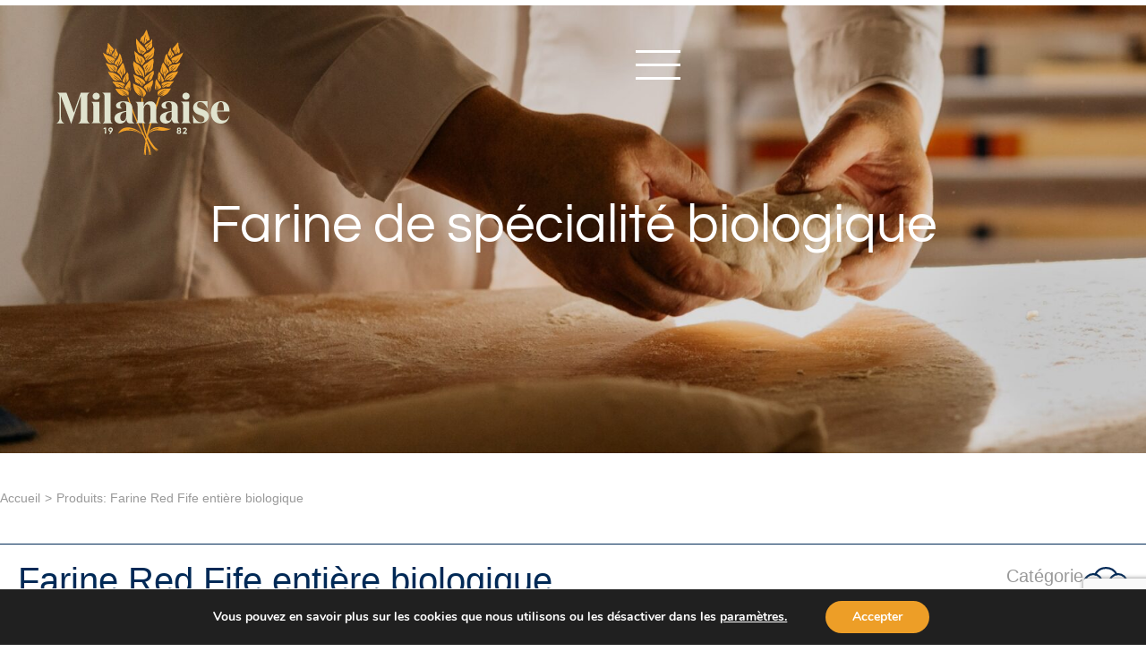

--- FILE ---
content_type: text/html; charset=utf-8
request_url: https://www.google.com/recaptcha/api2/anchor?ar=1&k=6LepJb0pAAAAAGiYyrtcaELUzcGfiFngqVZkGNLt&co=aHR0cHM6Ly9sYW1pbGFuYWlzZS5jb206NDQz&hl=en&v=TkacYOdEJbdB_JjX802TMer9&size=invisible&anchor-ms=20000&execute-ms=15000&cb=plhfxhfztsjt
body_size: 46846
content:
<!DOCTYPE HTML><html dir="ltr" lang="en"><head><meta http-equiv="Content-Type" content="text/html; charset=UTF-8">
<meta http-equiv="X-UA-Compatible" content="IE=edge">
<title>reCAPTCHA</title>
<style type="text/css">
/* cyrillic-ext */
@font-face {
  font-family: 'Roboto';
  font-style: normal;
  font-weight: 400;
  src: url(//fonts.gstatic.com/s/roboto/v18/KFOmCnqEu92Fr1Mu72xKKTU1Kvnz.woff2) format('woff2');
  unicode-range: U+0460-052F, U+1C80-1C8A, U+20B4, U+2DE0-2DFF, U+A640-A69F, U+FE2E-FE2F;
}
/* cyrillic */
@font-face {
  font-family: 'Roboto';
  font-style: normal;
  font-weight: 400;
  src: url(//fonts.gstatic.com/s/roboto/v18/KFOmCnqEu92Fr1Mu5mxKKTU1Kvnz.woff2) format('woff2');
  unicode-range: U+0301, U+0400-045F, U+0490-0491, U+04B0-04B1, U+2116;
}
/* greek-ext */
@font-face {
  font-family: 'Roboto';
  font-style: normal;
  font-weight: 400;
  src: url(//fonts.gstatic.com/s/roboto/v18/KFOmCnqEu92Fr1Mu7mxKKTU1Kvnz.woff2) format('woff2');
  unicode-range: U+1F00-1FFF;
}
/* greek */
@font-face {
  font-family: 'Roboto';
  font-style: normal;
  font-weight: 400;
  src: url(//fonts.gstatic.com/s/roboto/v18/KFOmCnqEu92Fr1Mu4WxKKTU1Kvnz.woff2) format('woff2');
  unicode-range: U+0370-0377, U+037A-037F, U+0384-038A, U+038C, U+038E-03A1, U+03A3-03FF;
}
/* vietnamese */
@font-face {
  font-family: 'Roboto';
  font-style: normal;
  font-weight: 400;
  src: url(//fonts.gstatic.com/s/roboto/v18/KFOmCnqEu92Fr1Mu7WxKKTU1Kvnz.woff2) format('woff2');
  unicode-range: U+0102-0103, U+0110-0111, U+0128-0129, U+0168-0169, U+01A0-01A1, U+01AF-01B0, U+0300-0301, U+0303-0304, U+0308-0309, U+0323, U+0329, U+1EA0-1EF9, U+20AB;
}
/* latin-ext */
@font-face {
  font-family: 'Roboto';
  font-style: normal;
  font-weight: 400;
  src: url(//fonts.gstatic.com/s/roboto/v18/KFOmCnqEu92Fr1Mu7GxKKTU1Kvnz.woff2) format('woff2');
  unicode-range: U+0100-02BA, U+02BD-02C5, U+02C7-02CC, U+02CE-02D7, U+02DD-02FF, U+0304, U+0308, U+0329, U+1D00-1DBF, U+1E00-1E9F, U+1EF2-1EFF, U+2020, U+20A0-20AB, U+20AD-20C0, U+2113, U+2C60-2C7F, U+A720-A7FF;
}
/* latin */
@font-face {
  font-family: 'Roboto';
  font-style: normal;
  font-weight: 400;
  src: url(//fonts.gstatic.com/s/roboto/v18/KFOmCnqEu92Fr1Mu4mxKKTU1Kg.woff2) format('woff2');
  unicode-range: U+0000-00FF, U+0131, U+0152-0153, U+02BB-02BC, U+02C6, U+02DA, U+02DC, U+0304, U+0308, U+0329, U+2000-206F, U+20AC, U+2122, U+2191, U+2193, U+2212, U+2215, U+FEFF, U+FFFD;
}
/* cyrillic-ext */
@font-face {
  font-family: 'Roboto';
  font-style: normal;
  font-weight: 500;
  src: url(//fonts.gstatic.com/s/roboto/v18/KFOlCnqEu92Fr1MmEU9fCRc4AMP6lbBP.woff2) format('woff2');
  unicode-range: U+0460-052F, U+1C80-1C8A, U+20B4, U+2DE0-2DFF, U+A640-A69F, U+FE2E-FE2F;
}
/* cyrillic */
@font-face {
  font-family: 'Roboto';
  font-style: normal;
  font-weight: 500;
  src: url(//fonts.gstatic.com/s/roboto/v18/KFOlCnqEu92Fr1MmEU9fABc4AMP6lbBP.woff2) format('woff2');
  unicode-range: U+0301, U+0400-045F, U+0490-0491, U+04B0-04B1, U+2116;
}
/* greek-ext */
@font-face {
  font-family: 'Roboto';
  font-style: normal;
  font-weight: 500;
  src: url(//fonts.gstatic.com/s/roboto/v18/KFOlCnqEu92Fr1MmEU9fCBc4AMP6lbBP.woff2) format('woff2');
  unicode-range: U+1F00-1FFF;
}
/* greek */
@font-face {
  font-family: 'Roboto';
  font-style: normal;
  font-weight: 500;
  src: url(//fonts.gstatic.com/s/roboto/v18/KFOlCnqEu92Fr1MmEU9fBxc4AMP6lbBP.woff2) format('woff2');
  unicode-range: U+0370-0377, U+037A-037F, U+0384-038A, U+038C, U+038E-03A1, U+03A3-03FF;
}
/* vietnamese */
@font-face {
  font-family: 'Roboto';
  font-style: normal;
  font-weight: 500;
  src: url(//fonts.gstatic.com/s/roboto/v18/KFOlCnqEu92Fr1MmEU9fCxc4AMP6lbBP.woff2) format('woff2');
  unicode-range: U+0102-0103, U+0110-0111, U+0128-0129, U+0168-0169, U+01A0-01A1, U+01AF-01B0, U+0300-0301, U+0303-0304, U+0308-0309, U+0323, U+0329, U+1EA0-1EF9, U+20AB;
}
/* latin-ext */
@font-face {
  font-family: 'Roboto';
  font-style: normal;
  font-weight: 500;
  src: url(//fonts.gstatic.com/s/roboto/v18/KFOlCnqEu92Fr1MmEU9fChc4AMP6lbBP.woff2) format('woff2');
  unicode-range: U+0100-02BA, U+02BD-02C5, U+02C7-02CC, U+02CE-02D7, U+02DD-02FF, U+0304, U+0308, U+0329, U+1D00-1DBF, U+1E00-1E9F, U+1EF2-1EFF, U+2020, U+20A0-20AB, U+20AD-20C0, U+2113, U+2C60-2C7F, U+A720-A7FF;
}
/* latin */
@font-face {
  font-family: 'Roboto';
  font-style: normal;
  font-weight: 500;
  src: url(//fonts.gstatic.com/s/roboto/v18/KFOlCnqEu92Fr1MmEU9fBBc4AMP6lQ.woff2) format('woff2');
  unicode-range: U+0000-00FF, U+0131, U+0152-0153, U+02BB-02BC, U+02C6, U+02DA, U+02DC, U+0304, U+0308, U+0329, U+2000-206F, U+20AC, U+2122, U+2191, U+2193, U+2212, U+2215, U+FEFF, U+FFFD;
}
/* cyrillic-ext */
@font-face {
  font-family: 'Roboto';
  font-style: normal;
  font-weight: 900;
  src: url(//fonts.gstatic.com/s/roboto/v18/KFOlCnqEu92Fr1MmYUtfCRc4AMP6lbBP.woff2) format('woff2');
  unicode-range: U+0460-052F, U+1C80-1C8A, U+20B4, U+2DE0-2DFF, U+A640-A69F, U+FE2E-FE2F;
}
/* cyrillic */
@font-face {
  font-family: 'Roboto';
  font-style: normal;
  font-weight: 900;
  src: url(//fonts.gstatic.com/s/roboto/v18/KFOlCnqEu92Fr1MmYUtfABc4AMP6lbBP.woff2) format('woff2');
  unicode-range: U+0301, U+0400-045F, U+0490-0491, U+04B0-04B1, U+2116;
}
/* greek-ext */
@font-face {
  font-family: 'Roboto';
  font-style: normal;
  font-weight: 900;
  src: url(//fonts.gstatic.com/s/roboto/v18/KFOlCnqEu92Fr1MmYUtfCBc4AMP6lbBP.woff2) format('woff2');
  unicode-range: U+1F00-1FFF;
}
/* greek */
@font-face {
  font-family: 'Roboto';
  font-style: normal;
  font-weight: 900;
  src: url(//fonts.gstatic.com/s/roboto/v18/KFOlCnqEu92Fr1MmYUtfBxc4AMP6lbBP.woff2) format('woff2');
  unicode-range: U+0370-0377, U+037A-037F, U+0384-038A, U+038C, U+038E-03A1, U+03A3-03FF;
}
/* vietnamese */
@font-face {
  font-family: 'Roboto';
  font-style: normal;
  font-weight: 900;
  src: url(//fonts.gstatic.com/s/roboto/v18/KFOlCnqEu92Fr1MmYUtfCxc4AMP6lbBP.woff2) format('woff2');
  unicode-range: U+0102-0103, U+0110-0111, U+0128-0129, U+0168-0169, U+01A0-01A1, U+01AF-01B0, U+0300-0301, U+0303-0304, U+0308-0309, U+0323, U+0329, U+1EA0-1EF9, U+20AB;
}
/* latin-ext */
@font-face {
  font-family: 'Roboto';
  font-style: normal;
  font-weight: 900;
  src: url(//fonts.gstatic.com/s/roboto/v18/KFOlCnqEu92Fr1MmYUtfChc4AMP6lbBP.woff2) format('woff2');
  unicode-range: U+0100-02BA, U+02BD-02C5, U+02C7-02CC, U+02CE-02D7, U+02DD-02FF, U+0304, U+0308, U+0329, U+1D00-1DBF, U+1E00-1E9F, U+1EF2-1EFF, U+2020, U+20A0-20AB, U+20AD-20C0, U+2113, U+2C60-2C7F, U+A720-A7FF;
}
/* latin */
@font-face {
  font-family: 'Roboto';
  font-style: normal;
  font-weight: 900;
  src: url(//fonts.gstatic.com/s/roboto/v18/KFOlCnqEu92Fr1MmYUtfBBc4AMP6lQ.woff2) format('woff2');
  unicode-range: U+0000-00FF, U+0131, U+0152-0153, U+02BB-02BC, U+02C6, U+02DA, U+02DC, U+0304, U+0308, U+0329, U+2000-206F, U+20AC, U+2122, U+2191, U+2193, U+2212, U+2215, U+FEFF, U+FFFD;
}

</style>
<link rel="stylesheet" type="text/css" href="https://www.gstatic.com/recaptcha/releases/TkacYOdEJbdB_JjX802TMer9/styles__ltr.css">
<script nonce="0aHPR_WjO5HoAotS10WiNw" type="text/javascript">window['__recaptcha_api'] = 'https://www.google.com/recaptcha/api2/';</script>
<script type="text/javascript" src="https://www.gstatic.com/recaptcha/releases/TkacYOdEJbdB_JjX802TMer9/recaptcha__en.js" nonce="0aHPR_WjO5HoAotS10WiNw">
      
    </script></head>
<body><div id="rc-anchor-alert" class="rc-anchor-alert"></div>
<input type="hidden" id="recaptcha-token" value="[base64]">
<script type="text/javascript" nonce="0aHPR_WjO5HoAotS10WiNw">
      recaptcha.anchor.Main.init("[\x22ainput\x22,[\x22bgdata\x22,\x22\x22,\[base64]/MjU1OmY/[base64]/[base64]/[base64]/[base64]/bmV3IGdbUF0oelswXSk6ST09Mj9uZXcgZ1tQXSh6WzBdLHpbMV0pOkk9PTM/bmV3IGdbUF0oelswXSx6WzFdLHpbMl0pOkk9PTQ/[base64]/[base64]/[base64]/[base64]/[base64]/[base64]/[base64]\\u003d\x22,\[base64]\\u003d\x22,\x22exHDql1Iwo3Ch8OEYFMXwonChjPDiyk3YsKVU0l1fDUmD8K0dXF0IMOVF8OnREzDi8Opd3HDsMKxwopdR0vCo8KswoXDn1HDp1rDkGhew4DCosK0IsOkc8K8cU/DgMOPbsOGwqPCghrClyFawrLCu8K4w5vClWLDrRnDlsOhL8KCFW9GKcKfw4DDj8KAwpU/w6zDv8OycsOHw65gwokiby/DtsK7w4gxYj1zwpJ5NwbCuxPCtBnClCREw6QdXMKVwr3DsjBIwr9kFX7DsSrCucKxA0Fww74TRMKiwqkqVMK6w54MF2LCv1TDrCFtwqnDuMKtw4M8w5dIAxvDvMO7w4/DrQM5worCji/Dp8O+PndRw41rIsO2w69tBMOpU8K1VsKSwrfCp8Kpwo4eIMKAw5YlFxXCrCITNHnDlRlFRsKRAMOiHy8rw5h/[base64]/ClC3Dui7ChMOid1NBwoETwoZnT8Kyaj7CtsOAw67CkRrCuVp0w4XDgFnDhRfCtQVBwo3DocO4wqk2w7cVacK7DHrCu8KgNMOxwp3DjD0Awo/DkcKPETkiSsOxNFspUMONQlHDh8Kdw6rDmHtABS4ew4rCvsOtw5Rgwr7DkErCoRJbw6zCrgFOwqgGbhE1YGHCt8Kvw5/Ck8Kaw6I/Iz/CtytdwodxAMKxV8KlwpzCoRoVfBnCv37DulQXw7k9w6vDpjt2UXVBO8K0w5Rcw4BDwoYIw7TDmQTCvQXCuMKEwr/DuBgxdsKdwrXDkQktT8Ofw57DoMKcw6XDsmvChk1EWMOaIcK3NcK2w6PDj8KMKV8vwpHCpMOaVVkFNsKZDAXCiz8jwqxndQpAZ8OpRW3Dr1nCvcOAMMO3ZxjChGQmQ8KjfMKiw4nDrFtdO8O6wqrCncKSw4/CgRBxw4RSCcONw54DCEzDhhAXCnRtw50kwrI3X8OJOmRQRsKPc3fDkU0hSsOww4UGw4DCrsO7asKCw4bDj8K/[base64]/RMOQw44PR8OIJcKnXEzDpywHNcO2wrHCuAQ6w6DDkcO2cMKdfsKML0FCw5x+w5kqw5chCwU+Vn3ClwHClMOPIgk+woPCh8KqwpfDhSZiw7gBwr/DsD7DuhQ1wqrCvMOoCcO/ZcKDw6BIU8Kfwp4xwr7DscKNThgJJsOFLsKlw4vDsnIkw44WwpHCrUnDrHZtSMKPw4Eiw4UOL1jDnMOOTEXDtlxjfcKPPFzDpFrCm1fDnRdiBMKENMKJw77Dp8Orw4/Dn8OzXsK/w5nDiB3Cj2nDlRhewrJ7w4g5wpR1fcK8w4/DjcOUN8K2wqTCnxjDj8KvUsKfwp7CuMOTw5nCisKcw5cKwpEswoJURSTChx/Dmm8rbMKFT8ObQMKhw6LDuhtNw6oTQgTCjj0Jw69DPSbDocOawpjDgcK7w4/DrgFhwrrCp8O1NcKTw6J0w7dsPMK9w7QsI8Ktwr7CukHDl8KswozCrAMCY8KZwo4fYi/DgsKzUR/DiMO/[base64]/EE7Dg0FpwpPDnMKOwoAsJMOKSnTCvMKcfETCtUJBX8ONBsKTwqDDiMK1WMKsCMOpNnxZwpzCmsK4wozDn8K4DR7DoMOmw6J6D8KFw5jDg8KIw6J6PyfCpsKOBCYvdyDDuMO5w7zCo8KeY2wDWMOFP8OLwrU8wq80VkTDgMOcwpAzwpbCuEfDuk/[base64]/CpkXCoMOuwrcqBQPDt1JNwqFif8Ozw70Vw6hXMxDCq8ODV8Ocw7hGZR43w7PCgsOuMCXCmsOVw5/DjW/Dp8K4JXk8wptzw606QcOhwqpUal7DmRlwwqo8RcOlJFXCkD/CphnCjEUALMKwMMKXecORf8KHeMO7w5QRDW53HRLCmsOsIhbDkMKGw4fDkjjCr8OHw5leag3CvW7ClltiwpN5WMKGa8Olwp9BUU4vacOMwqYgc8KbXSbDqxvDiTAgVRE9VcK6wqBOJ8KzwqBpwohrw77Ci1h2wodZWxPDlcKyf8OxBwzDkTJLQmrCrG/Ci8O6f8KKbRYzFinDgcOnw5DDn37CmmU6w7/ChT/DjcKqw6bDrsKFFcOdw4PDmMO6cxAoHcKvw5zDpWVaw7XDrG/DhsKTAW7Do3Nnd21rw43CsVnDk8KxwqDCjD1ow5QgwohvwqEyL1jDklHCnMKKw6vDrcOyS8O/QDtuPyrCmcOOMTLCvF0nwpvChkhgw64WMlxdfiVkwr/Cu8KCewojw4vCrXNdw5YwwpDCiMKBYCzDk8KAwr3CpkbDqDFWw6LCucKbGsKjwpTCvsOrw5BQwr5TKcKDKcKNPMOmworCnsK3w6bCnUnCojjDi8O7UcOlw7PCqMKGc8OxwoMmTB7CgBLCgEVfwrfCshlUworCtsOoJsOSZcOrHCbDgUTCr8OgDsOvwpViwonCpsKVwo/Dmw8dMsO3JFDCq1/CiHHCpGjDnXA8wokaGMKxw6LDscKywrkVaUnCpXMYO0PDqMOzUcKHVjJBw5tXfMOldcOGwqnCkcO1ETvDjsK7w5bDjCpvwqTChMOOFMOxbcOCGifCnMOza8OFcgobw4ADwr/CiMOdAcONIMOfwqvCuCPCiX8ew6DDujLCqCRAwrbDvlNSw4JWA2sVw7Upw517OEbDhS/CsMKaw7zCmjXDqcK8PcONXW5FD8OWOcO4wrrCtlnDmsOSZcKzPxjDgMK9w5zCqsOqBy3CgcK5JMKbwq0awo3DgcOCwpXCkcO/TzTCoHjCncKzw4FFwobCtcKPAzIXBi1Jwq7CqH1ALwzCnVV2wozDvMK/w606BMOSw48Hwrl+wp5dZTXCi8K3wpxfW8Kpwq0AbMKdwqZhwrrChwh2YMKcwobCi8ORwoBHwrHDpDvDk3kZOjU4XRXCuMKkw44dR0IXw4TDqcKYw6LCg3vCrMOUZUc9wp3Dt2cuOsKzwoXDgsOFacOaXcOfwprDlwxfAG/DikXDtsO1w6PCikDCnsOsfWfCksKGwo0UUVLDjlrDsQDCpwrCpQF3w6TDqVxzVhUja8KKTgs/WRDCkcKNWXcJWcOKJ8OmwqUyw7tOVsKmPk4owrXCmcKtNhzDl8KxMMK8w4puwqU+UBVEwq7CmhbDvgdMw55Bw6QbAMOxwoVkMzbCksK3W1c+w7rDpcKYw5/DrMK/[base64]/[base64]/[base64]/ClcOyw6bCoQzDmD9mw7vDuVkqw7hZwrrClsOhMhTCo8OFw5hxwprChW4BcCjCkkvDmcO1w7fCucKdPcKzwr5EAcOAwqjCrcOQXDPDqljCqih6wqnDmgDCmMKjGTtvI0HCg8O+eMK7YCTCrzfCnsODwrYnwoLCnS3DlmZxw6/[base64]/CnMOTw5PDrMOaecOmBHASARFZNATCl0E/w4fDvCHCiMKQJzxWcsOXDhXDtQDCjF7Dq8OYFcKEfwfDj8KuRT/[base64]/[base64]/Dp2F/DsOawpfDhMOUGsKzBsOLw4gMVcOaw5hBVsOPwqXDgRnDh8OZMEPCvsK3bsO9FsOXw5zDlsONb2bDh8OdwoTCj8O+fcKnw6/DjcO+w457wrQeDjM8w6pZGQAbASfDhF/Cn8O+GcK+VMOgw7ktW8O5GsKYw6kIwoPCtsOlw7HDjUjCtMO9DcKIPypYSULDj8OKHcOiw5vDu8KIwoJdw7bDszA7HU/ClS4lRl8sBVcDw6gIE8Ohw4ljMQLCgjXDucOcwo99wopxHsKnBEjDsScWd8KuUjZ0w7XCq8OGTsKUeSIAw4ZpC3PCucO7bBvDgj9PwrHCvcKCw6snw4bDkcKYUcOxU1/DuEnCgcOKw6jCkHsgwoDDsMOhwr/DlioMwrpUwr0NecK5GcKEwoPDoWVhw5c1wpHDjRkpwprDvcOTQjLDj8OuOcKFJyYSP3nCuwdFwrrDt8OMRMO3wpXDlcOaGAQXwoFywr4YU8KlOMKuOzMFIcO/CkEzw4MrJsOlw47CuUEKWsKseMOLEMK2w5kywr9pwqfDqMO2w57CphUpambCqMK7w6sZw6I0PhzCjwbCq8O5V1vDocK9w4zCq8O8w5rCsiNJQzQ4w7Vvw6/[base64]/DsgjDkMOXwoDDpGY7Sj1uw5bCrMKwBsOLO8Kfw4oxw5vCv8KbUMOmwqQNwrrCn0k2EHllw5nCug93K8O1wr8uw4HDjMOWUh9kIcKgFSPCg1TDksOgVcK0fiDDvMOywqHDiQTCkMK8aBo/[base64]/DihnCmTVNw7MzM8KURA/CtsOuwoLDj8OAfMOHfMKREmUSw7h+wqgnFsOUw5/DrUjDp2J/FsKVcMKTwqjDq8Kmw5vCusK/wr/CtMKAKcOCIC52GcKYKzTDgcOIwqpTVxoCUW3DmMK1wprDlRV5wqtaw5IzPQHCi8Oxwo/CjsOOwrwcBsKaw7TCmEbDlMKjAm48wprDqDAAF8O1w5sMw78jZ8KCZAUUckpiw4BVwrXCpRopw5bCiMK5LHrDmcKGw7HDpMOcwqbCncK6wpA3wopew6LCu3Vewq3Dpm8nw6XDi8KGwpZmwpbChwALwozCuVnCnsKywqIDw6MGecOZHXFBwrLDmR3CjF7DnXzDuX/Ci8KBd1l6w7kmwpzDmjnDi8KywogpwrRvfcO5wpPDusOFw7XCrRx3w5jDiMOOTzMXwrjDqANkaklSw5/[base64]/DssKcw7fDhzl0RMKdYsK4wqvDpsKiPDUxel3Cj2pTwqPDqjcPw6XCv2LDowoVwoxsEBnCk8KpwoEiw5nCs2w8EsOYCMOWRcOlVFhXTMKgNMOUwpdkVCvCkm3Ct8K/[base64]/HUp3wqHCsnJuw6HDisKMecO7w5/[base64]/w550w5xTw7tLw4HCsi0uw4nCr8K1w7FEdMKZIDrCmcKJUD3CvHvDk8OtwpXDtyoswrXDgsOwZMOLSsKCwqQXQ1pZw7nDg8O0wp0nMWnDjsKrwrnCn2A9w5DCtsO7WH7DmcO1LD7CkMO5NQjCs3g7wpLDryfCl1FgwrxAQMKhdmZXw5/DmcKqwpXDiMOJw63Dr1gRFMK8w5nCn8KlGXJmw7DDlGhuw4fDuEkTw6rDkMOmV0fDuT/Dl8KyDxksw63Cr8OcwqUlwovCqsKJw7l8w4TDjcKSFX0EZwZydcKVw6XDljg6w7ocQF/Ct8OJOcONEMO6dz9FwqHDiyViwrrCoBnDjcOSwq5qPcK8w79xYcOkMsKXw4k6wp3DrsKLfUrCu8Oaw7DCisOHwrrChMKsZxEjw6EaD33DkcKMwpnCrcK1w4PCn8OGwo/[base64]/DlMKEwrHCtVTDu8OePsK0AMKjGcKcw4/DhMKZw53CvizCtzsmOQ9xdUrDvMOlb8OlaMKjJMK4wpESJX9Qfm3CgEXChURVwo7DulZ/KsKtwpzDocKUwrBXwoN3wqjDp8K0wqrCu8OAbMKLw5HCj8OFw61fUivDgcKkw6nDvMO+Jk7Dp8Obwr7Dn8KXKD/DogR8wp9SPsKqwoTDnCNDw6otR8ORQVEMeVpuwqLDoUQLLcOHe8KeJjAHU2ZNBcOGw7fCicK4ccKOPyJAKUTCjy4+STXCvMK9wo/CkUbDs1rDlcOXwrjDtCHDhBnCucOWFcK3OMKhwqjCs8OCEcOBeMKaw7XCpDLCnW3Cm1g6w6TCqcOpayBZwq/DqDhNw7oew4Fowrg2LXwow60gwp1sFwp4cA3DrFzDmMOkWhJHwoJUaSfCvVw4d8OhP8OGw6zCgALCocKywqDCr8OwZcO6YhvCmjVLw7DDh1HDlcOxw60xwqvDlMKTPQ7DsTs4wqLDkiZqXBbDs8OCwqlSw4LDljReOcK/w4Y4wq3DsMKMw7/Du1kqw6nCtsKWwo5ewpZ6U8OPw5/CqMKMPMO+CMKYwqPCpcKkw5V/w4bCt8K9w7svYMK+UcKidsOHw4XCqXjCs8OpewrDvlnCmngxwrzCgsKiNMO5wpQOwqM0IGs/wpAADcKHw48JM0gJwoBqwpfDq1nCt8K/BWA0w7XCghhRF8OFwo/DtMOQwrrCmXLDjMKURCprwrrDlSpfMcOow4BiwrjCoMK2w4l4w4orwr/CgU5AYGjDisOkX1MXw7jCnsKufAFmwrXCo0jDlAMDOTHCsWsPIz/Ci1DCq2N4J2vCrsOCw7PCohfCpFsFBMOhw4QHC8OGwpAzw5zChcKCFwBZwobCi3/CmQjDoGjCki0GZMO/[base64]/WX/[base64]/[base64]/[base64]/[base64]/[base64]/DhsKQwpzCohjDtcOow6vDl8O4HXBrHmhVLmVbLcODw6nDvcOuw4FUEgc+XcKWw4UGRG/DsEwebF7DsnlrMkoMw5/DvsKhFyArw4pOw6ogwqHDiB/CsMOQN2PCmMK1wqdZw5UTwqMPwrzDjwRkY8K4Z8KgwrFWw7s0BMOHYQ8oL1nCsiDDpsO0wrTDuTl5w4/CuHHDs8OADlfCp8O3MsOfw7FdGVnChWITBGvDlMKNIcO1wqUmwo18Lit2w7PDrcKdGMKlwrpfwpfChMKwVsOqThhxwpwIQsOUwqjDgxrDscO6TcOXDCfDmyQtGcOowpJdw7bDncOjdlxSCCVgwph4wqQqNMK9w4cuwrbDi0V8w5nCnkh8wq7CgAF/f8Ojw7bDncKUw6HDun9+BEvDmsO3UC93QcK3OnnCuHXCvsOSd3rCtnEMJ0fDogzClMOewp3DnsODKzXCrQsRw4rDlRkDw73CusKuw7RvwqHDvSoLaBTDqMOjw4R2E8OKwrPDuU/Dq8O+YAnCo2ErwrzDqMKdwpkmwoQ8EMKfT0NKV8KGwrUzOcOcQsOOw7nCusO5w4DCoRpyK8OSZMKEZkTCukh1w5o6w5MtHcOCwrTCrVnCoDlzY8KVZ8KbwqYtJ2AwEgcVDsK4wqPCqHrDtsKEwo7Dn3MFEXACHBAgw6BSw5vCnn97wqHCukrCkknDj8O/KMOCE8KkwqZPThjDp8KKdE7CmsOHw4TDiw/DrFs0wq3CoygRwqjDiTLDr8Oiw4ZuwpHDjcOvw6hFwqwNwqt2wrc2NMKUAcOZPRLDicK5M30JfsK6w5Ezw67Di0XCux1zwrzCncOcwpBcKcKqAXrDqsOQF8OeVC/[base64]/DoFPCj8OcWA0mQcKJwrTCuWjDmADDu8K9wr7CocOfwqpiw7lNK3HDkl/CpyXDnwjDngTCgMO/AcK9WcOIw73DqmQUFn/CqcKJwp9+w757STjCtwQaAg5Ww4JbHhFrwoQ9w6LDhcOXwpYDR8KqwqBPK35IXnLDmsKCOsOhV8OlQglCwoJ6J8K5bmdrwqY3w5Qxw6TDpMO8wrctbSfDjsKAw4jDsSF6Cl9yY8KLeEnCocKCwqd7U8KXP2sMFsK/fMOmwpwZIEc1SMO6a17DkALCrMKqw4LCr8O5VsO/wrorw7zDpsK7NCbDtcKGbsO/eBJRU8OjKmfCsgQwwqfDugbDuFfCmgHDhBrDnkgswqPDglDDvsKpITEzccKXwpRrw5glwoXDrBsmw795BcO8BhTCmMONaMOzfj7Crw/Dv1YnOwRQCsOkD8KZw44Ww7AAKsOfwofDo1UtAEzDlcK8wod2MsOsPiXDrMO2wpjClsKuw6tjwo1ha0hCLnfClQfCskzDpVvCrcKPSMOTWcKlCF7Dp8OjCyfDmFRDU1HDncKfNsOqwrFUKl0NY8OjSMKTwoAaVcKVw7/[base64]/H8O7e0rDp8KiA8O7S8OjwrYKasOGbsK+w4VLeCHCrT7Dvw5mw5RAB1XDvMOmWcK1wqwMe8ODfsK5MEDCl8OPScKHw6bCp8K8NltTwqBWwqfDlEhLwq7CoxN+wpfDhcKYPnFIDWwZQ8OXOH/Cl0VvAUxaIWfDmCfCm8K0L38Ywp03AMOBfsKhU8OLwqRXwpPDnENjHgzClgV7aGZRw6wJMAnClsOFcz/CiG8QwpAULCgqw6DDtcOXw6PCkMOrw7tTw7zDjC1Cwp3DqcOYw6PDisOcRARkKsOoAwPCkcKdb8OPDSvDnAxpw6PCh8O8w6vDpcKuwoshUsOAcz/DgcO/w4Nww6/[base64]/DksO/[base64]/bMOXUMOnL2PCp8Ovw5BAw7BxHnpifMKVw7A/w4AFwoUQa8KBwoYuwq9jFsOtLcOLw5gZwpbChF7CocKxw43DgMOCD0kUV8OucxzDrsKHwqxrw6TCusOHB8OmwobDq8Odw7p6H8OWwpUAbSbCii8oSsOgw4/[base64]/w6PDiFBaw6DChcOGUWjCgMKVwrXCsXA6fHYuw59rBsKZdTnCpATDpsK/NMOAIcK/wr/[base64]/JMOoBcOKOcOJwrjDtsO8AFfCghcsw6jCr8KgYsKpw4F0w6bDqsOdeQ4sYsKQw6jCl8O4Flcwf8KqwoRXwr/CrinClMOnw7BtCsKXPcO1J8KLw6/Ct8KgBzRbw5piwrMHwrXCjXzCpMKpKMK4w6vDtSwvwr9DwqAwwqNMwqTCuWzDm1TDon1vwr/Ci8OzwqvDrwrCgsO9w7PDimvCsznDpCHDn8OFU23DthzDvcO2woLCm8KjKMK1bsKJNcOwE8Oaw4vCgcOnwqvClXEjLiI1T2tUc8KFA8O4w6fDrsO3w5tGwqzDsGc0O8KMUx1JJcOnWmNgw4MewqAKM8KUcMOVC8KCdMOCKcKdw5ESWEzDvcOzw6g+YMK0w5Jww5PCjE/[base64]/Cm8ObwqgQw4/[base64]/[base64]/DpMKTwqM1MEHDn8Kgw5/DtMKZGyxew6zDhMKXLHLCucOMwofDpcK8w43Cq8ONw4IXwpnCtsKNfcOZTMOcBRXDkH/Ci8K5YnDCmcOUwqPDisOpM28hMGYiw6lPw75pwpdIwox3CU3DjkzCiyLDmkk3SMOJNBYkwoMJwrvDjC7Cg8KmwrFqYsKUVmbDtxjCm8K/SXbCq1nCmSNsb8OyUFImZnbCi8O5w4kiw7AqE8ONwoDCk3/DtcKHw7UBwpvCmkDDlC9jRCLCgHEUcsKtbcK+e8OscMO2GcOxUTTDqsKYYsOTw4fDtcOhFcKlw7kxAH/DomDDhBDCnMOYw75QLUHChRLCg0RTwq9aw7Rbw6t0RlB9wqceNMOTw4l9wqosEUTDj8O0w7HDhMOkwrEdeTHDmxMrAMOPSsOrw5MowrXCq8OoPsORw5PDsn/[base64]/[base64]/w75ew7AfKMKyw6Mfw6pDwq/Cngtgwo/[base64]/[base64]/DgzYqZ8KtHR5BfWzCosKeOxt7wr7Dj8K5OcONwoXCrzQVCMK5YMKLw5nDjHALeSzCiDsQVcKlEMK2w6xQKzzCvMOhDX5oUQBuQT1fIcOkP2HDlGvDt0YPwqnDmGktw4ZcwqTCgn7DoTVbJVzDusO9eGbClm4Pw5nDswTCq8OlVcKVOQxTw6DDvG/DoVR0wo/DvMONEsORV8O9wq7DjcObQGN7MmrCjcOhNg/DlcKiCcOYdMKVTzvCoVBgw5DDhS/ChVLDnTUdwoHDp8OKwo/[base64]/CtGR8C8OCLGXDrSRKOMO+ccOrwpASTcOVesOHRMODw6siSSM4UB7CgmLCgh/CsGRnI2bDo8Oowp3DvcOCIjvCljrCn8O8w4vDswzDs8OTw5VjVR7CgUtIMFzCpcKkcmBuw57CgMK9dRA/EsKpaDfCgsKtbE7CqcKCw7JIcX5FGMKRDcKXPkpMMWvCgyLCnB9Nw4PDqMKSw7BOcyHClQhlFcKSw53CtjHCryXCg8KJacK0wpUeBcKKJnJbwr5yAcOfCkdlwqzColcweER1w7HDpm8RwoMhw4AveV0vZsKgw7pAw4RtUcOyw70fNsOOXMK+OB/DpcOcZQVDw6fCgcO4dQAYbGzDtsOww4R2CykZw7kRwqzDmcKEdcO9w6MQw4XDlQbDtMKowoTCu8OkVMOYbsKnw4PDgsKDZcK6ZMKbwofDgj3DhDnCrUJODCrDp8KAwpLDkDbCqMO2woFDwq/CtX0Gw7zDlFM7csKdWWbDkWrDvibDmBbCvcK+w6sGZcKva8OANsKtIcOrwoHCj8Kzw7gew5Fnw65sUkXDpELDnsKFRcOhw5oiw5bDjHzDr8OIO0E3OMOKFsO2C3PCrMONGzwHKMOZwrFVDmXDuVVVwqlFaMKsFFknw43Ds0/DjMO3wrNpEMOxwo3CtHUqw6lRVsOjPkXCnFfDvHoRLyzDqcOZw5XDvhUuR289EcKJwp4rwpVOw5PDsWwpBRrCkznDkMK1QyDDhMO1wqImw7Qzwos6wpcYA8KDdmEAQsOmw7PDrkgYw6vDsMK0wp5uasK1eMOFw58Rwo/CpSfCvcKuw7jCr8Oewpt7w7zDpcKdNAYUw7PCp8Kfwod2cMKPawkhwpk8dGHCk8OXwpV/AcO/dDcMw7/ChS4/Z0MqW8O2woTDjwYdwrwXJcK4O8O7wojCnhrCpwbCocOLT8OAXy7Co8KUwrfCv0cKwr9uw6sbMcKewpo7cRjCuFQ7WzNKbMK4wrrCrAdTUl5MwpzCqsKPSsOfwoDDvEzDskXCqMOCwq0BRjMHw6wjS8KrMMOewo7DmVs6ZMKDwpNVM8Opwq/Dv0/DqH3Cn1EbcMOywpMJwpNewplkcVjCl8OrcCRySsOCCFMzwqAWEm/[base64]/Z3HCvwrDn8OjYg96dsKJF8KGw4zDvEhlwq/DgXLCpl/DgMOwwrVxdwbDpcOpakt2w7cJw6Ypwq7CgsKdall4wpLCuMOvw7tHTSHCgcOvw6DDhkBlw5DCksKrARZHQ8OJLsO0w4nDmjvDlcOMwrPCqcOAMMOTRMK/U8KQw4fCq0PDiWJGwo7CiUdPAzh+wqEgX20gw7fCoUnDrsK7EsO3bsOeXcO3wq/CtcKOacOowrzDoMOwO8Opw5LCmsOYOiLCi3bDuHHDv0lgVA1Hwo7DkwbCqcKWw5HCscOzwo07OsKWwqxfESlvwrB3w5pywqnDmFojwoPClhkXRcO3wpbDsMKfcQ/[base64]/DcO9K2NVwobDssOGE8KRw6fCpD8DGMKxeXYVVsK6XzDDi8KkaHHDpMOSwoBrU8Kxw73DkMOmOXUpYirDiU0tQMKedgTCjcOUwr/[base64]/RyvDp8ODw5XDtRpuTsKHwpdAw6xHw5EswqXCiz8MHjDDlFLCsMOeHsOew5pUwprDlcKpwpTDlcOzU1hQSirDumkjwovCuhYnJsOLFMKuw6rDksOSwrHDmsKTwpc/ecOzwp7Cl8KXUMKVw4UIUMKfwqLCs8OCcMKrDynCsTPDjcOJw65vYAcAQMKIw4DCmcKdwrIXw5hEw6Qmwph+wpgaw6tGHcKeI1Y7w7vDncO6w5fCqMKLQQ4owojCmsOOw4tcUCTCh8O+wr4+A8KmdgZZNsKrDB1CwpxQIsOyDAxSUMKDwodDLMK4X03CtnsGw6VYwp/Dl8Khw6fCj2nDrMOPP8Kxw6LCuMK2ZxvDg8K+wp/CjzbCkX4Rw77DoB4dw7sYYT/[base64]/DvsOewrcOScOAYMKVU8OrwrgUwoAhd0p+Bh/CicKjVFnDoMKuwok+w6jDh8OxUE/Dpk9Awo/[base64]/wqJlwrZww7DCm8Kkw7gyaMOsw6AHWw7DnsK8w7ACwoImUsKXwrp3FsKMwrvCqXLDikzCi8OPwoZfYGw5w6d8RMKSQlc4wrIrOsK8wo7CmUJrBcKBRMK8SMK7ScO/HizCiwXDvcKsf8KTUk91woAkCwvDmMKHwowdQ8KeDMKBw5PDgwLCpE7CrgRGVsKrNMKVwqPDmn7CnwRWdDnDhkY2w6Nrw5k5w6/ClkLDscOvCA7Dr8O/wq5EHsKaw6zDlEjCvMKcwp03w5N4f8KCOMOAHcOtZcKrMMOEb27CkmDChMOnw4vDpiXCjCE/w64xGWTCtsKHw5TDt8O8YmfDgBzDnMKJw6fDhS1KfcKiwrBQw5/DmADCtsKKwrwMw6sxaDrDpBM5SCLDhcO/QsOHGsKTwpHDtzEzcsOVwoYww63CunAmZMO8wrAhwq7DoMKyw6xawrYZPFF+w6UpPiLCoMK6wodXw63CuQU+wrFAVgtOAwvDu1E+w6fDp8K+NcKAGMOQDybCoMKIwrTDtcK4w6wfwrUeb3/CiTbDsU5nwrHDiTg+C3TCrkV/AEYrw77DksKww7RKw5HClsKxM8OQBcKOFsKIPBFgwoXDgzDDhB/DoR/DsEHCpMKlGcOMXEIQIUFQFMOVw5YFw6Y0RcK7wo/DmHRnJToVw6HCtwEVXB/CmDInwovCpRtAI8KQaMKVwrXDlUlXwqcfw4rCgsKGwqnCjx4NwqB7w65jwpjDll5yw5EBQw4nwq8uPMOpw7rDp3MPw6Q2NsO5w5LCjsOTwo/[base64]/Dpxkaw5Aew6HCtVdlMgsAwrgFEsO+LnwZDMKSWcK/Gm1Qw4vDl8KYwrtQDlLCpzjCk0jDgkliFAjCoR7CjsKiBcOAwodgUzoWwpEKfA/CphlRR30mdxdLLyUYw6RSw653wokhC8KFGcONSGHCtShyGSvCvcOUw5bDncOdwpEmbcOoPX7CqF/DrGtPwoh0ccOzXQ82w54+wrHDjMKgwr4Ff2AWw70MHlzDg8KJBDcTUApQUmI+Ujxyw6IowoTCsVUow7Bcw6kiwoE4wqQPw4kywrwcw7HDrhDCozh1w7bCgGEUDE4kAyc7wrkzbE8dZjTCmcOTw73Ckn/DkjrCkwPClVNrVVlbJsOCwr/DlC9gf8Ocw7tTwpHDoMOGw65Dwo9ePcO8fcKzYQvCgcKcw4VUIsKMw4M7wpnCkwvDj8O3L0nCvFUrRi/Co8OlacKMw4QUwofClcOcw5fCn8KXE8Obwq0Mw77CohTCqMOLwo3CiMKJwp9vw6ZzPHELwplzLMKsOMOcwqQVw7LCjsOSw4QVDTHCp8O6w7DCq0TDl8KEGMOzw5vDt8O0w63DsMK5w6PDswI2JVseP8OxYwLCvi/CtnUNWngRCsOYwovCi8KWIMKVw5A0UMKDHMKsw6MdwphfP8OSw5sPw53CpGQ2AnUww6XDrnrDh8OyZkbCqMKNw6QvwrbCqATCnC8/w4oSKcKVwroDwpQ5KDDCm8Kvw7IawoHDsiPCny5xGQLDt8OlJ1gRwoYqwopRbyHCnjPDj8K/w5sPw67DqVM7w5QIwoN6OH/CosKHwqYFwps8w5JTw7dlwoN7w7E0QAEdwq/ClhzDkMKDwpPDiHEMJcO3w6zClMKiCW42JW/Cu8KFO3TCo8O1acOjwqfCuB5nWMOlwrY9IMO9w5leE8KwCcKcRlRwwqXDrcO7wqvCl1sSwqRCwo/CiDvDrsKlQFpowpJow6BJGhzDscO0X1XCiiorwqh/w7M/[base64]/[base64]/[base64]/Dm1t7EnR8wqjDnsO4FcOWw6jCkwt4M8K0b37DlH7Cg24Fw6sqPsKydsOlw7vCshvCnFU/[base64]/CtFQzM8Oiwotcw71IJ8KkwpjCqcK5FiLClcOnTSHCjMKDMy/Co8KQwobConvDgArDt8OPwpBFw6fDgcOVKmXCjyvCsHrDocOKwq3DiyfDp24GwrxkIsOiRsOjw6bDuxjDny/[base64]/DhcK2w7E/w4RoE8OowpTDmHrDucOMwoBYw47DhsOmw6/ClRbDk8K3w5k4T8OuSgPCgMOHw4tTcWNvw6RfVMOXwqLClWDDt8Oww7/[base64]/CtsO2YSoBw6pjw5N6wpdbV8KvXcKnJFnCnMOeEMKUAgkaQcOwwrs5w51Qa8OifyZtwpvCkHUaBsKycw/DmlbDuMKmw7TCkUlIYsKBOsKSJgzDt8OHOCLDu8OrD2jClcKpXTrClMKOOFjCqi/DtlnCrBnDky7DqgkuwrnCl8K7SMK6w5oMwrN4w5zCjMOeCz95djcdwrPDgsKBwpIswrnCoG7CvC4xDmrCm8KfUjTDo8KTIgbDlsOGHHPDk2nDkcOqC37CnB/DksKswp5VfMOMNWxmw75+w4vCgsKuw4RVCx8Gw4nDocKHE8OmwpXDkMOGw4h4wrFKKBpCKlvDocKheUTDmsOEwoLCvEPDvAvDucKXfsKaw59Dw7bDtClMYgAAw5zDsDnCgsKWwqDCh2ouw6oDw51aN8OMwqXDjcOcBcKXwop/[base64]/wrzClMK+wqUpB8KiSsKFwrjDtcKfw6tZw5PDvibCqMKhwqFydSVDGSYJwo7Cm8K6a8OYBsO1OjXCmh/CpsKVw4QmwpUZU8OfVRBpwr3Ci8K2cSxodD/CpcKMFmPDkVBePsKkHcKbITMiwpvDvMO3wrfDvzEZW8Oiw4nCg8Kcw6cvw51qw6cswqDDg8OSasOtNMO1w7RIwoEyGMKMKmgOw6fCtSYYw6XCqisWwofDhFbCrkQdw7HCiMORwoZLHw/DpcOTwocvOcObV8KIwpIBN8OmC08ESHXDg8K1e8O4NMOqLQwCScOAMMKDWVVfM33CrsOGwodFbsKDHQseCDFtw6rCiMKwTEPDuHTDhnDDunjCj8KjwoppJcO5wpvDiATDgsOsFhLDnF8BYS9MS8K8U8K9XWfDkyhAw5ciIALDnsKcwo/CpsOzJxskw5nDqkxVVHPCpcK6wqvClMOEw47DjsKyw7/DmMOewohedkzCsMKWMn09CsOmw5chw6PDl8KKw4XDpU/ClcKUwrPCoMKyw4ssOcOfA1bCjMO1XsK1U8OQw4vDvwwVwpF/wrURe8KsIgDDicK3w4LCsH7Di8OQwrbCtMKuSlQBwpHCpsKbw6LChw\\u003d\\u003d\x22],null,[\x22conf\x22,null,\x226LepJb0pAAAAAGiYyrtcaELUzcGfiFngqVZkGNLt\x22,0,null,null,null,1,[21,125,63,73,95,87,41,43,42,83,102,105,109,121],[7668936,735],0,null,null,null,null,0,null,0,null,700,1,null,0,\[base64]/tzcYADoGZWF6dTZkEg4Iiv2INxgAOgVNZklJNBoZCAMSFR0U8JfjNw7/vqUGGcSdCRmc4owCGQ\\u003d\\u003d\x22,0,0,null,null,1,null,0,0],\x22https://lamilanaise.com:443\x22,null,[3,1,1],null,null,null,1,3600,[\x22https://www.google.com/intl/en/policies/privacy/\x22,\x22https://www.google.com/intl/en/policies/terms/\x22],\x22o1EujyLALSINajy4ZpBPwdEtBdsbKTfNeiluuRLQ53Y\\u003d\x22,1,0,null,1,1764813473604,0,0,[7,138,158],null,[178,3,39,234,84],\x22RC-etlwIHsEdFYTqg\x22,null,null,null,null,null,\x220dAFcWeA7LhD_Rj79uY-E_EyJ18uZ3pHfFgGnqjQ6bjO1vX14Lgl8hBNOSrPcPThIKvNf181tBdqPyVax7fMZDQ3Xnf0APqmPITQ\x22,1764896273408]");
    </script></body></html>

--- FILE ---
content_type: text/css
request_url: https://lamilanaise.com/wp-content/themes/hello-elementor-child/style.css?ver=6.8.3
body_size: 313
content:
/*
Theme Name: Milanaise Child
Theme URI: https://elementor.com/hello-theme/?utm_source=wp-themes&utm_campaign=theme-uri&utm_medium=wp-dash
Template: hello-elementor
Author: Elementor Team
Author URI: https://elementor.com/?utm_source=wp-themes&utm_campaign=author-uri&utm_medium=wp-dash
Description: A plain-vanilla &amp; lightweight theme for Elementor page builder
Tags: accessibility-ready,flexible-header,custom-colors,custom-menu,custom-logo,featured-images,rtl-language-support,threaded-comments,translation-ready
Version: 2.6.1.1675705599
Updated: 2023-02-06 17:46:39

*/

#wsf-1-field-32 {
   border-radius: 0;
   padding-block: 13px;
 }
 
 #wsf-1-fields-4 {
  align-items: end;
 }


--- FILE ---
content_type: text/css
request_url: https://lamilanaise.com/wp-content/uploads/elementor/css/post-5.css?ver=1763650123
body_size: 1131
content:
.elementor-kit-5{--e-global-color-primary:#002956;--e-global-color-secondary:#ED9E27;--e-global-color-text:#000000;--e-global-color-accent:#6D1A25;--e-global-color-0a7d6e7:#E0E3CE;--e-global-typography-primary-font-family:"Roboto";--e-global-typography-primary-font-weight:600;--e-global-typography-secondary-font-family:"Roboto Slab";--e-global-typography-secondary-font-weight:400;--e-global-typography-text-font-family:"Roboto";--e-global-typography-text-font-weight:400;--e-global-typography-accent-font-family:"Roboto";--e-global-typography-accent-font-weight:500;color:#000000;font-family:"Arial", Sans-serif;font-size:20px;}.elementor-kit-5 a{color:var( --e-global-color-secondary );}.elementor-kit-5 h1{font-family:"Questrial", Sans-serif;font-size:115px;}.elementor-kit-5 h2{color:var( --e-global-color-secondary );font-family:"Questrial", Sans-serif;font-size:115px;}.elementor-kit-5 h3{color:var( --e-global-color-primary );font-family:"Georgia", Sans-serif;font-size:40px;}.elementor-kit-5 h4{color:var( --e-global-color-primary );font-family:"Georgia", Sans-serif;font-size:25px;}.elementor-kit-5 button,.elementor-kit-5 input[type="button"],.elementor-kit-5 input[type="submit"],.elementor-kit-5 .elementor-button{font-family:"Questrial", Sans-serif;font-size:15px;color:var( --e-global-color-primary );background-color:var( --e-global-color-secondary );border-radius:100px 100px 100px 100px;padding:10px 30px 10px 030px;}.elementor-kit-5 button:hover,.elementor-kit-5 button:focus,.elementor-kit-5 input[type="button"]:hover,.elementor-kit-5 input[type="button"]:focus,.elementor-kit-5 input[type="submit"]:hover,.elementor-kit-5 input[type="submit"]:focus,.elementor-kit-5 .elementor-button:hover,.elementor-kit-5 .elementor-button:focus{color:var( --e-global-color-secondary );background-color:var( --e-global-color-primary );}.elementor-section.elementor-section-boxed > .elementor-container{max-width:1400px;}.e-con{--container-max-width:1400px;}.elementor-widget:not(:last-child){margin-block-end:20px;}.elementor-element{--widgets-spacing:20px 20px;--widgets-spacing-row:20px;--widgets-spacing-column:20px;}{}h1.entry-title{display:var(--page-title-display);}.elementor-kit-5 e-page-transition{background-color:#FFBC7D;}.site-header .site-branding{flex-direction:column;align-items:stretch;}.site-header{padding-inline-end:0px;padding-inline-start:0px;}.site-footer .site-branding{flex-direction:column;align-items:stretch;}@media(max-width:1024px){.elementor-section.elementor-section-boxed > .elementor-container{max-width:1024px;}.e-con{--container-max-width:1024px;}}@media(max-width:767px){.elementor-kit-5{font-size:16px;}.elementor-kit-5 h2{font-size:40px;}.elementor-kit-5 button,.elementor-kit-5 input[type="button"],.elementor-kit-5 input[type="submit"],.elementor-kit-5 .elementor-button{padding:6px 6px 6px 6px;}.elementor-section.elementor-section-boxed > .elementor-container{max-width:767px;}.e-con{--container-max-width:767px;}}/* Start custom CSS *//* width */
::-webkit-scrollbar {
  width: 10px;
}

/* Track */
::-webkit-scrollbar-track {
  background: #E0E3CE;
}

/* Handle */
::-webkit-scrollbar-thumb {
  background: #ED9E27;
}

/* Handle on hover */
::-webkit-scrollbar-thumb:hover {
  background: #6D1A25;
}



::-moz-selection { /* Code for Firefox */
  color: red;
  background: yellow;
}

::selection {
  color: #002956;
  background: #ED9E27;
}


.sectionTitleRed:before{ 
content:'';
display: block;
position:absolute;
width:1px;
height:150px;
background-color:#6D1A25;
top:-180px;
left:5px;
    
}


.sectionTitleOrange:before{ 
    content:'';
display: block;
position:absolute;
width:1px;
height:150px;
top:-180px;
left:5px;
    background-color:#ED9E27;
}

.sectionTitleIntro:before{ 
content:'';
display: block;
position:absolute;
width:1px;
height:120px;
background-color:#ED9E27;
top:-150px;
left:50%;
    
}



 /* Improved Animations Stylesheet from https://element.how/elementor-improve-entrance-animations/ , works for the 'fade' animations */

@keyframes fadeDown {
    from {
        opacity: 0;
        transform: translate3d(0,-30px,0)
    }

    to {
        opacity: 1;
        transform: none
    }
}

.elementor-element.fadeInDown {
    animation-name: fadeDown
}

@keyframes fadeLeft {
    from {
        opacity: 0;
        transform: translate3d(-30px,0,0)
    }

    to {
        opacity: 1;
        transform: none
    }
}

.elementor-element.fadeInLeft {
    animation-name: fadeLeft
}

@keyframes fadeRight {
    from {
        opacity: 0;
        transform: translate3d(30px,0,0)
    }

    to {
        opacity: 1;
        transform: none
    }
}

.elementor-element.fadeInRight {
    animation-name: fadeRight
}

@keyframes fadeUp {
    from {
        opacity: 0;
        transform: translate3d(0,30px,0)
    }

    to {
        opacity: 1;
        transform: none
    }
}

.elementor-element.fadeInUp {
    animation-name: fadeUp
}/* End custom CSS */

--- FILE ---
content_type: text/css
request_url: https://lamilanaise.com/wp-content/uploads/elementor/css/post-35.css?ver=1763650123
body_size: 1505
content:
.elementor-35 .elementor-element.elementor-element-e0e322a{--display:flex;--flex-direction:row;--container-widget-width:initial;--container-widget-height:100%;--container-widget-flex-grow:1;--container-widget-align-self:stretch;--flex-wrap-mobile:wrap;--gap:0px 0px;--row-gap:0px;--column-gap:0px;--margin-top:0px;--margin-bottom:-230px;--margin-left:0px;--margin-right:0px;--padding-top:20px;--padding-bottom:10px;--padding-left:50px;--padding-right:50px;--z-index:999;}.elementor-35 .elementor-element.elementor-element-6d3f826{--display:flex;--flex-direction:column;--container-widget-width:100%;--container-widget-height:initial;--container-widget-flex-grow:0;--container-widget-align-self:initial;--flex-wrap-mobile:wrap;}.elementor-35 .elementor-element.elementor-element-3e5cf40{text-align:left;}.elementor-35 .elementor-element.elementor-element-3e5cf40 img{width:200px;}.elementor-35 .elementor-element.elementor-element-2a39d74{--display:flex;--flex-direction:row;--container-widget-width:calc( ( 1 - var( --container-widget-flex-grow ) ) * 100% );--container-widget-height:100%;--container-widget-flex-grow:1;--container-widget-align-self:stretch;--flex-wrap-mobile:wrap;--justify-content:flex-end;--align-items:flex-start;--gap:10px 10px;--row-gap:10px;--column-gap:10px;}.elementor-35 .elementor-element.elementor-element-3f1d363 > .elementor-widget-container{margin:15px 15px 15px 15px;}.elementor-35 .elementor-element.elementor-element-0c91a49 .elementor-menu-toggle{margin:0 auto;}.elementor-35 .elementor-element.elementor-element-0c91a49 .elementor-nav-menu .elementor-item{font-size:25px;text-transform:uppercase;}.elementor-35 .elementor-element.elementor-element-0c91a49 .elementor-nav-menu--main .elementor-item{color:var( --e-global-color-secondary );fill:var( --e-global-color-secondary );}.elementor-35 .elementor-element.elementor-element-0c91a49 .elementor-nav-menu--main .elementor-item:hover,
					.elementor-35 .elementor-element.elementor-element-0c91a49 .elementor-nav-menu--main .elementor-item.elementor-item-active,
					.elementor-35 .elementor-element.elementor-element-0c91a49 .elementor-nav-menu--main .elementor-item.highlighted,
					.elementor-35 .elementor-element.elementor-element-0c91a49 .elementor-nav-menu--main .elementor-item:focus{color:var( --e-global-color-0a7d6e7 );fill:var( --e-global-color-0a7d6e7 );}.elementor-35 .elementor-element.elementor-element-0c91a49 > .elementor-widget-container{margin:20px 0px 0px 0px;}.elementor-35 .elementor-element.elementor-element-0c91a49{width:auto;max-width:auto;}.elementor-35 .elementor-element.elementor-element-73eca7b > .elementor-widget-container{margin:18px 0px -8px 0px;padding:0px 0px 0px 0px;}.elementor-35 .elementor-element.elementor-element-73eca7b{width:auto;max-width:auto;}.elementor-35 .elementor-element.elementor-element-cde7430{--display:flex;}.elementor-35 .elementor-element.elementor-element-a115e81{--display:flex;}.elementor-theme-builder-content-area{height:400px;}.elementor-location-header:before, .elementor-location-footer:before{content:"";display:table;clear:both;}@media(min-width:768px){.elementor-35 .elementor-element.elementor-element-6d3f826{--width:50%;}.elementor-35 .elementor-element.elementor-element-2a39d74{--width:50%;}}@media(max-width:767px){.elementor-35 .elementor-element.elementor-element-e0e322a{--flex-direction:row;--container-widget-width:initial;--container-widget-height:100%;--container-widget-flex-grow:1;--container-widget-align-self:stretch;--flex-wrap-mobile:wrap;--justify-content:center;--margin-top:0px;--margin-bottom:-120px;--margin-left:0px;--margin-right:0px;--padding-top:10px;--padding-bottom:10px;--padding-left:10px;--padding-right:10px;}.elementor-35 .elementor-element.elementor-element-6d3f826{--width:50%;}.elementor-35 .elementor-element.elementor-element-3e5cf40 img{width:109px;}.elementor-35 .elementor-element.elementor-element-2a39d74{--width:50%;--flex-direction:row;--container-widget-width:calc( ( 1 - var( --container-widget-flex-grow ) ) * 100% );--container-widget-height:100%;--container-widget-flex-grow:1;--container-widget-align-self:stretch;--flex-wrap-mobile:wrap;--justify-content:flex-end;--align-items:flex-start;}.elementor-35 .elementor-element.elementor-element-73eca7b > .elementor-widget-container{margin:-8px 12px -7px 0px;}.elementor-35 .elementor-element.elementor-element-73eca7b.elementor-element{--align-self:center;}}/* Start custom CSS for html, class: .elementor-element-73eca7b */.elementor-35 .elementor-element.elementor-element-73eca7b button {
    border:none;
    line-height:1em;
    background:none;
}

.hamburger {

}


.elementor-35 .elementor-element.elementor-element-73eca7b button:hover, .elementor-35 .elementor-element.elementor-element-73eca7b button:focus {
    background-color:transparent;
}

.hamburger {
  padding: 5px 5px;
  display: inline-block;
  cursor: pointer;
  transition-property: opacity, filter;
  transition-duration: 0.15s;
  transition-timing-function: linear;
  font: inherit;
  color: inherit;
  text-transform: none;
  background-color: transparent;
  border: 0;
  margin: 0;
  overflow: visible; 
z-index:99999;
}
  .hamburger:hover {
    opacity: 1; }
  .hamburger.is-active:hover {
    opacity: 1; }
  .hamburger.is-active .hamburger-inner,
  .hamburger.is-active .hamburger-inner::before,
  .hamburger.is-active .hamburger-inner::after {
    background-color: #ee9d29; }

.hamburger:hover, .hamburger:focus{
    background: unset;
    outline: unset;
  }

.hamburger-box {
  width: 50px;
  height: 30px;
  display: inline-block;
  position: relative; }

.hamburger-inner {
  display: block;
  top: 50%;
  margin-top: -2px;
  }



.hamburger:hover .hamburger-inner:before{ 
        transform:translateY(-5px);
        background-color: #ec9e27

}
.hamburger:hover .hamburger-inner:after{ 
        transform:translateY(5px);
        background-color: #ec9e27

}
.hamburger:hover .hamburger-inner{ 
        background-color: #ec9e27

}

  
  .hamburger-inner, .hamburger-inner::before, .hamburger-inner::after {
        transition:all 0.3s!important;
        
    width: 50px;
    height: 3px;
    background-color: #fff;
    position: absolute;
    transition-property: transform;
    transition-duration: 0.15s;
    transition-timing-function: ease; }
  .hamburger-inner::before, .hamburger-inner::after {
    content: "";
    display: block; }
    
    
    
  .hamburger-inner::before {
    top: -15px; }
  .hamburger-inner::after {
    bottom: -15px; }



/*
   * Spin
   */
.hamburger--spin .hamburger-inner {
  transition-duration: 0.22s;
  transition-timing-function: cubic-bezier(0.55, 0.055, 0.675, 0.19); }
  .hamburger--spin .hamburger-inner::before {
    transition: top 0.1s 0.25s ease-in, opacity 0.1s ease-in; }
  .hamburger--spin .hamburger-inner::after {
    transition: bottom 0.1s 0.25s ease-in, transform 0.22s cubic-bezier(0.55, 0.055, 0.675, 0.19); }

.hamburger--spin.is-active .hamburger-inner {
  transform: rotate(225deg);
  transition-delay: 0.12s;
  transition-timing-function: cubic-bezier(0.215, 0.61, 0.355, 1); }
  .hamburger--spin.is-active .hamburger-inner::before {
    top: 0;
    opacity: 0;
    transition: top 0.1s ease-out, opacity 0.1s 0.12s ease-out; }
  .hamburger--spin.is-active .hamburger-inner::after {
    bottom: 0;
    transform: rotate(-90deg);
    transition: bottom 0.1s ease-out, transform 0.22s 0.12s cubic-bezier(0.215, 0.61, 0.355, 1); }

/*
   * Spin Reverse
   */
.hamburger--spin-r .hamburger-inner {
  transition-duration: 0.22s;
  transition-timing-function: cubic-bezier(0.55, 0.055, 0.675, 0.19); }
  .hamburger--spin-r .hamburger-inner::before {
    transition: top 0.1s 0.25s ease-in, opacity 0.1s ease-in; }
  .hamburger--spin-r .hamburger-inner::after {
    transition: bottom 0.1s 0.25s ease-in, transform 0.22s cubic-bezier(0.55, 0.055, 0.675, 0.19); }

.hamburger--spin-r.is-active .hamburger-inner {
  transform: rotate(-225deg);
  transition-delay: 0.12s;
  transition-timing-function: cubic-bezier(0.215, 0.61, 0.355, 1); }
  .hamburger--spin-r.is-active .hamburger-inner::before {
    top: 0;
    opacity: 0;
    transition: top 0.1s ease-out, opacity 0.1s 0.12s ease-out; }
  .hamburger--spin-r.is-active .hamburger-inner::after {
    bottom: 0;
    transform: rotate(90deg);
    transition: bottom 0.1s ease-out, transform 0.22s 0.12s cubic-bezier(0.215, 0.61, 0.355, 1); }/* End custom CSS */

--- FILE ---
content_type: text/css
request_url: https://lamilanaise.com/wp-content/uploads/elementor/css/post-43.css?ver=1763650123
body_size: 1728
content:
.elementor-43 .elementor-element.elementor-element-a5ec5bf{--display:flex;--flex-direction:row;--container-widget-width:initial;--container-widget-height:100%;--container-widget-flex-grow:1;--container-widget-align-self:stretch;--flex-wrap-mobile:wrap;--gap:0px 0px;--row-gap:0px;--column-gap:0px;--padding-top:90px;--padding-bottom:40px;--padding-left:0px;--padding-right:0px;}.elementor-43 .elementor-element.elementor-element-a5ec5bf:not(.elementor-motion-effects-element-type-background), .elementor-43 .elementor-element.elementor-element-a5ec5bf > .elementor-motion-effects-container > .elementor-motion-effects-layer{background-color:var( --e-global-color-primary );}.elementor-43 .elementor-element.elementor-element-ac00a58{--display:flex;--flex-direction:column;--container-widget-width:100%;--container-widget-height:initial;--container-widget-flex-grow:0;--container-widget-align-self:initial;--flex-wrap-mobile:wrap;}.elementor-43 .elementor-element.elementor-element-15b3c89{text-align:left;}.elementor-43 .elementor-element.elementor-element-15b3c89 img{width:195px;}.elementor-43 .elementor-element.elementor-element-c4080ed{--display:flex;--flex-direction:column;--container-widget-width:100%;--container-widget-height:initial;--container-widget-flex-grow:0;--container-widget-align-self:initial;--flex-wrap-mobile:wrap;--justify-content:flex-end;}.elementor-43 .elementor-element.elementor-element-2d7bff6.elementor-element{--align-self:flex-end;}.elementor-43 .elementor-element.elementor-element-f0f38d9{--display:flex;--flex-direction:row;--container-widget-width:initial;--container-widget-height:100%;--container-widget-flex-grow:1;--container-widget-align-self:stretch;--flex-wrap-mobile:wrap;--gap:0px 0px;--row-gap:0px;--column-gap:0px;}.elementor-43 .elementor-element.elementor-element-f0f38d9:not(.elementor-motion-effects-element-type-background), .elementor-43 .elementor-element.elementor-element-f0f38d9 > .elementor-motion-effects-container > .elementor-motion-effects-layer{background-color:var( --e-global-color-primary );}.elementor-43 .elementor-element.elementor-element-a6504ce{--display:flex;--flex-direction:column;--container-widget-width:100%;--container-widget-height:initial;--container-widget-flex-grow:0;--container-widget-align-self:initial;--flex-wrap-mobile:wrap;}.elementor-43 .elementor-element.elementor-element-f2456b0 .elementor-heading-title{color:var( --e-global-color-0a7d6e7 );}.elementor-43 .elementor-element.elementor-element-a479655{font-family:"Questrial", Sans-serif;color:var( --e-global-color-secondary );}.elementor-43 .elementor-element.elementor-element-266bdae{--display:flex;--flex-direction:column;--container-widget-width:100%;--container-widget-height:initial;--container-widget-flex-grow:0;--container-widget-align-self:initial;--flex-wrap-mobile:wrap;}.elementor-43 .elementor-element.elementor-element-266bdae.e-con{--flex-grow:0;--flex-shrink:0;}.elementor-43 .elementor-element.elementor-element-2688523{font-family:"Georgia", Sans-serif;font-size:25px;color:var( --e-global-color-0a7d6e7 );}.elementor-43 .elementor-element.elementor-element-6b87fdd{--display:flex;--flex-direction:column;--container-widget-width:100%;--container-widget-height:initial;--container-widget-flex-grow:0;--container-widget-align-self:initial;--flex-wrap-mobile:wrap;}.elementor-43 .elementor-element.elementor-element-6b87fdd.e-con{--flex-grow:0;--flex-shrink:0;}.elementor-43 .elementor-element.elementor-element-ec4e937{font-family:"Georgia", Sans-serif;font-size:25px;color:var( --e-global-color-0a7d6e7 );}.elementor-43 .elementor-element.elementor-element-afa093c{--display:flex;--flex-direction:column;--container-widget-width:calc( ( 1 - var( --container-widget-flex-grow ) ) * 100% );--container-widget-height:initial;--container-widget-flex-grow:0;--container-widget-align-self:initial;--flex-wrap-mobile:wrap;--align-items:flex-end;}.elementor-43 .elementor-element.elementor-element-7d61813{text-align:right;}.elementor-43 .elementor-element.elementor-element-7d61813 .elementor-heading-title{color:var( --e-global-color-0a7d6e7 );}.elementor-43 .elementor-element.elementor-element-6645f15{width:var( --container-widget-width, 310px );max-width:310px;--container-widget-width:310px;--container-widget-flex-grow:0;}.elementor-43 .elementor-element.elementor-element-0d137a8{--grid-template-columns:repeat(0, auto);--grid-column-gap:5px;--grid-row-gap:0px;}.elementor-43 .elementor-element.elementor-element-0d137a8 .elementor-widget-container{text-align:center;}.elementor-43 .elementor-element.elementor-element-0d137a8 .elementor-social-icon{background-color:#02010100;}.elementor-43 .elementor-element.elementor-element-0d137a8 .elementor-social-icon i{color:var( --e-global-color-secondary );}.elementor-43 .elementor-element.elementor-element-0d137a8 .elementor-social-icon svg{fill:var( --e-global-color-secondary );}.elementor-43 .elementor-element.elementor-element-0d137a8 .elementor-social-icon:hover i{color:var( --e-global-color-0a7d6e7 );}.elementor-43 .elementor-element.elementor-element-0d137a8 .elementor-social-icon:hover svg{fill:var( --e-global-color-0a7d6e7 );}.elementor-43 .elementor-element.elementor-element-b144aa2{--display:flex;--flex-direction:row;--container-widget-width:initial;--container-widget-height:100%;--container-widget-flex-grow:1;--container-widget-align-self:stretch;--flex-wrap-mobile:wrap;--justify-content:space-between;--padding-top:40px;--padding-bottom:90px;--padding-left:0px;--padding-right:0px;}.elementor-43 .elementor-element.elementor-element-b144aa2:not(.elementor-motion-effects-element-type-background), .elementor-43 .elementor-element.elementor-element-b144aa2 > .elementor-motion-effects-container > .elementor-motion-effects-layer{background-color:var( --e-global-color-primary );}.elementor-43 .elementor-element.elementor-element-8ac28f1{--display:flex;}.elementor-43 .elementor-element.elementor-element-f24b1a7 .elementor-heading-title{font-size:15px;color:var( --e-global-color-0a7d6e7 );}.elementor-43 .elementor-element.elementor-element-bdab9ed{--display:flex;}.elementor-43 .elementor-element.elementor-element-6c1b7ad{text-align:right;}.elementor-43 .elementor-element.elementor-element-6c1b7ad .elementor-heading-title{font-size:15px;color:var( --e-global-color-0a7d6e7 );}.elementor-theme-builder-content-area{height:400px;}.elementor-location-header:before, .elementor-location-footer:before{content:"";display:table;clear:both;}@media(min-width:768px){.elementor-43 .elementor-element.elementor-element-ac00a58{--width:50%;}.elementor-43 .elementor-element.elementor-element-c4080ed{--width:50%;}.elementor-43 .elementor-element.elementor-element-a6504ce{--width:32%;}.elementor-43 .elementor-element.elementor-element-266bdae{--width:18%;}.elementor-43 .elementor-element.elementor-element-6b87fdd{--width:17.257%;}.elementor-43 .elementor-element.elementor-element-afa093c{--width:32%;}}@media(max-width:767px){.elementor-43 .elementor-element.elementor-element-a5ec5bf{--padding-top:40px;--padding-bottom:40px;--padding-left:10px;--padding-right:10px;}.elementor-43 .elementor-element.elementor-element-a479655{font-size:16px;}.elementor-43 .elementor-element.elementor-element-266bdae{--padding-top:10px;--padding-bottom:0px;--padding-left:10px;--padding-right:10px;}.elementor-43 .elementor-element.elementor-element-2688523{font-size:20px;}.elementor-43 .elementor-element.elementor-element-6b87fdd{--padding-top:0px;--padding-bottom:10px;--padding-left:10px;--padding-right:10px;}.elementor-43 .elementor-element.elementor-element-ec4e937{font-size:20px;}.elementor-43 .elementor-element.elementor-element-afa093c{--align-items:flex-start;--container-widget-width:calc( ( 1 - var( --container-widget-flex-grow ) ) * 100% );--margin-top:40px;--margin-bottom:0px;--margin-left:0px;--margin-right:0px;}.elementor-43 .elementor-element.elementor-element-7d61813{text-align:left;}.elementor-43 .elementor-element.elementor-element-b144aa2{--gap:0px 0px;--row-gap:0px;--column-gap:0px;--padding-top:30px;--padding-bottom:30px;--padding-left:10px;--padding-right:10px;}.elementor-43 .elementor-element.elementor-element-6c1b7ad{text-align:left;}}/* Start custom CSS for text-editor, class: .elementor-element-a479655 */.elementor-43 .elementor-element.elementor-element-a479655 a{ 
    color:#ED9E27;
}

.elementor-43 .elementor-element.elementor-element-a479655 a:hover{
color:#E0E3CE;
}/* End custom CSS */
/* Start custom CSS for text-editor, class: .elementor-element-2688523 */.elementor-43 .elementor-element.elementor-element-2688523 a{ 
    color:#E0E3CE;
}

.elementor-43 .elementor-element.elementor-element-2688523 a:hover{
color:#ED9E27;
}/* End custom CSS */
/* Start custom CSS for text-editor, class: .elementor-element-ec4e937 */.elementor-43 .elementor-element.elementor-element-ec4e937 a{ 
    color:#E0E3CE;
}

.elementor-43 .elementor-element.elementor-element-ec4e937 a:hover{
color:#ED9E27;
}/* End custom CSS */
/* Start custom CSS for ws-form, class: .elementor-element-6645f15 */.elementor-43 .elementor-element.elementor-element-6645f15 ::placeholder{
    color:#fff!important;
}

.elementor-43 .elementor-element.elementor-element-6645f15 input{
        border-width:0px 0px 1px 0px!important;
    border-color:#ED9E27!important;
    padding-left:0px!important;
            background-color: transparent!important;
            border-bottom:solid 1px #E0E3CE!important;
    font-family:'Arial'!important;
    font-size:14px!important;
    color:#fff!important;

}
.elementor-43 .elementor-element.elementor-element-6645f15 .wsf-tile{
    padding:0px!important;
}
.elementor-43 .elementor-element.elementor-element-6645f15 button.wsf-button.wsf-button-primary{
background-image: url('data:image/svg+xml,<svg xmlns="http://www.w3.org/2000/svg" width="24.582" height="17.018" viewBox="0 0 24.582 17.018"><path id="Arrow_Right_Orange" data-name="Arrow Right Orange" d="M16.459,0,15.39,1.251s4.489,4.5,6.413,6.257c-6.75-.07-21.8,0-21.8,0v1.5s15.058-.055,21.8,0c-1.924,2-6.413,6.507-6.413,6.507l1.069,1.5,8.123-8.759Z" fill="%23ed9e27"/></svg>');
background-size:20px;
background-repeat:no-repeat;
background-position: center center;
background-color:transparent!important;
border-width:0px 0px 1px 0px!important;
border-radius:0px!important;
    border-color:#E0E3CE!important;


}


.elementor-43 .elementor-element.elementor-element-6645f15 .wsf-grid {
    margin-left: 0px;
    margin-right: 0px;
}

.elementor-43 .elementor-element.elementor-element-6645f15 .wsf-validated .wsf-field:invalid ~ .wsf-invalid-feedback, .elementor-43 .elementor-element.elementor-element-6645f15 .wsf-validated .wsf-field.wsf-invalid ~ .wsf-invalid-feedback, .elementor-43 .elementor-element.elementor-element-6645f15 .wsf-validated [data-select-min-max]:invalid ~ .wsf-invalid-feedback, .elementor-43 .elementor-element.elementor-element-6645f15 .wsf-validated [data-checkbox-min-max]:invalid ~ .wsf-invalid-feedback {
    display: block;
    position: absolute;
}/* End custom CSS */

--- FILE ---
content_type: text/css
request_url: https://lamilanaise.com/wp-content/uploads/elementor/css/post-172.css?ver=1764101904
body_size: 2446
content:
.elementor-172 .elementor-element.elementor-element-72c21b6{--display:flex;--min-height:500px;--flex-direction:column;--container-widget-width:calc( ( 1 - var( --container-widget-flex-grow ) ) * 100% );--container-widget-height:initial;--container-widget-flex-grow:0;--container-widget-align-self:initial;--flex-wrap-mobile:wrap;--justify-content:center;--align-items:center;}.elementor-172 .elementor-element.elementor-element-72c21b6:not(.elementor-motion-effects-element-type-background), .elementor-172 .elementor-element.elementor-element-72c21b6 > .elementor-motion-effects-container > .elementor-motion-effects-layer{background-image:url("https://lamilanaise.com/wp-content/uploads/2023/01/Group-162607-scaled.jpg");background-size:cover;}.elementor-172 .elementor-element.elementor-element-b1773cf{--display:flex;--flex-direction:row;--container-widget-width:initial;--container-widget-height:100%;--container-widget-flex-grow:1;--container-widget-align-self:stretch;--flex-wrap-mobile:wrap;--padding-top:0px;--padding-bottom:0px;--padding-left:0px;--padding-right:0px;}.elementor-172 .elementor-element.elementor-element-c69a541{--display:flex;border-style:solid;--border-style:solid;border-width:0px 0px 1px 0px;--border-top-width:0px;--border-right-width:0px;--border-bottom-width:1px;--border-left-width:0px;border-color:var( --e-global-color-primary );--border-color:var( --e-global-color-primary );--padding-top:40px;--padding-bottom:40px;--padding-left:0px;--padding-right:0px;}.elementor-172 .elementor-element.elementor-element-6c6e9c4 .jet-breadcrumbs{text-align:left;}.elementor-172 .elementor-element.elementor-element-6c6e9c4 .jet-breadcrumbs__item-link{color:#999999;}.elementor-172 .elementor-element.elementor-element-6c6e9c4 .jet-breadcrumbs__item-target{color:#999999;}.elementor-172 .elementor-element.elementor-element-6c6e9c4 .jet-breadcrumbs__item-sep{color:#999999;}.elementor-172 .elementor-element.elementor-element-94a4fc3{--display:flex;--flex-direction:row;--container-widget-width:initial;--container-widget-height:100%;--container-widget-flex-grow:1;--container-widget-align-self:stretch;--flex-wrap-mobile:wrap;--gap:0px 0px;--row-gap:0px;--column-gap:0px;}.elementor-172 .elementor-element.elementor-element-71139ad{--display:flex;--flex-direction:column;--container-widget-width:100%;--container-widget-height:initial;--container-widget-flex-grow:0;--container-widget-align-self:initial;--flex-wrap-mobile:wrap;}.elementor-172 .elementor-element.elementor-element-71139ad.e-con{--flex-grow:0;--flex-shrink:0;}.elementor-172 .elementor-element.elementor-element-14f3701 .elementor-heading-title{font-family:"Georgia", Sans-serif;font-size:40px;color:var( --e-global-color-primary );}.elementor-172 .elementor-element.elementor-element-f0a437b{--display:flex;--flex-direction:row;--container-widget-width:initial;--container-widget-height:100%;--container-widget-flex-grow:1;--container-widget-align-self:stretch;--flex-wrap-mobile:wrap;--padding-top:0px;--padding-bottom:0px;--padding-left:0px;--padding-right:0px;}.elementor-172 .elementor-element.elementor-element-724d323{width:auto;max-width:auto;}.elementor-172 .elementor-element.elementor-element-724d323 > .elementor-widget-container{padding:0px 10px 0px 0px;}.elementor-172 .elementor-element.elementor-element-724d323.elementor-element{--align-self:flex-start;}.elementor-172 .elementor-element.elementor-element-724d323 .jet-listing-dynamic-field__content{color:var( --e-global-color-secondary );font-weight:700;text-align:left;}.elementor-172 .elementor-element.elementor-element-724d323 .jet-listing-dynamic-field .jet-listing-dynamic-field__inline-wrap{width:auto;}.elementor-172 .elementor-element.elementor-element-724d323 .jet-listing-dynamic-field .jet-listing-dynamic-field__content{width:auto;}.elementor-172 .elementor-element.elementor-element-724d323 .jet-listing-dynamic-field{justify-content:flex-start;}.elementor-172 .elementor-element.elementor-element-10e5466{width:auto;max-width:auto;}.elementor-172 .elementor-element.elementor-element-10e5466 > .elementor-widget-container{padding:0px 10px 0px 0px;}.elementor-172 .elementor-element.elementor-element-10e5466.elementor-element{--align-self:flex-start;}.elementor-172 .elementor-element.elementor-element-10e5466 .jet-listing-dynamic-field__content{color:var( --e-global-color-secondary );font-weight:700;text-align:left;}.elementor-172 .elementor-element.elementor-element-10e5466 .jet-listing-dynamic-field .jet-listing-dynamic-field__inline-wrap{width:auto;}.elementor-172 .elementor-element.elementor-element-10e5466 .jet-listing-dynamic-field .jet-listing-dynamic-field__content{width:auto;}.elementor-172 .elementor-element.elementor-element-10e5466 .jet-listing-dynamic-field{justify-content:flex-start;}.elementor-172 .elementor-element.elementor-element-5f65459 .elementor-button{background-color:var( --e-global-color-primary );font-size:19px;fill:var( --e-global-color-secondary );color:var( --e-global-color-secondary );padding:015px 30px 15px 30px;}.elementor-172 .elementor-element.elementor-element-5f65459 .elementor-button:hover, .elementor-172 .elementor-element.elementor-element-5f65459 .elementor-button:focus{background-color:var( --e-global-color-secondary );color:var( --e-global-color-primary );}.elementor-172 .elementor-element.elementor-element-5f65459 .elementor-button:hover svg, .elementor-172 .elementor-element.elementor-element-5f65459 .elementor-button:focus svg{fill:var( --e-global-color-primary );}.elementor-172 .elementor-element.elementor-element-60c8325{--display:flex;--flex-direction:column;--container-widget-width:100%;--container-widget-height:initial;--container-widget-flex-grow:0;--container-widget-align-self:initial;--flex-wrap-mobile:wrap;--justify-content:space-between;}.elementor-172 .elementor-element.elementor-element-71350ee .elementor-icon-box-wrapper{align-items:center;}.elementor-172 .elementor-element.elementor-element-71350ee{--icon-box-icon-margin:15px;}.elementor-172 .elementor-element.elementor-element-71350ee .elementor-icon-box-title, .elementor-172 .elementor-element.elementor-element-71350ee .elementor-icon-box-title a{font-family:"Georgia", Sans-serif;font-size:20px;}.elementor-172 .elementor-element.elementor-element-71350ee .elementor-icon-box-title{color:#999999;}.elementor-172 .elementor-element.elementor-element-71350ee .elementor-icon-box-description{color:var( --e-global-color-primary );}.elementor-172 .elementor-element.elementor-element-61a87b6 .elementor-icon-box-wrapper{align-items:center;}.elementor-172 .elementor-element.elementor-element-61a87b6{--icon-box-icon-margin:15px;}.elementor-172 .elementor-element.elementor-element-61a87b6 .elementor-icon-box-title, .elementor-172 .elementor-element.elementor-element-61a87b6 .elementor-icon-box-title a{font-family:"Georgia", Sans-serif;font-size:20px;}.elementor-172 .elementor-element.elementor-element-61a87b6 .elementor-icon-box-title{color:#999999;}.elementor-172 .elementor-element.elementor-element-61a87b6 .elementor-icon-box-description{color:var( --e-global-color-primary );}.elementor-172 .elementor-element.elementor-element-aacd8e0 .jet-listing-dynamic-field__content{color:var( --e-global-color-secondary );font-size:25px;font-weight:bold;text-align:right;}.elementor-172 .elementor-element.elementor-element-aacd8e0 .jet-listing-dynamic-field .jet-listing-dynamic-field__inline-wrap{width:auto;}.elementor-172 .elementor-element.elementor-element-aacd8e0 .jet-listing-dynamic-field .jet-listing-dynamic-field__content{width:auto;}.elementor-172 .elementor-element.elementor-element-aacd8e0 .jet-listing-dynamic-field{justify-content:flex-end;}.elementor-172 .elementor-element.elementor-element-748dcfd .jet-listing-dynamic-field__content{color:var( --e-global-color-secondary );font-size:25px;font-weight:bold;text-align:right;}.elementor-172 .elementor-element.elementor-element-748dcfd .jet-listing-dynamic-field .jet-listing-dynamic-field__inline-wrap{width:auto;}.elementor-172 .elementor-element.elementor-element-748dcfd .jet-listing-dynamic-field .jet-listing-dynamic-field__content{width:auto;}.elementor-172 .elementor-element.elementor-element-748dcfd .jet-listing-dynamic-field{justify-content:flex-end;}.elementor-172 .elementor-element.elementor-element-773ba6c{text-align:right;}.elementor-172 .elementor-element.elementor-element-773ba6c img{width:223px;}.elementor-172 .elementor-element.elementor-element-e910e49{--display:flex;--flex-direction:row;--container-widget-width:initial;--container-widget-height:100%;--container-widget-flex-grow:1;--container-widget-align-self:stretch;--flex-wrap-mobile:wrap;--padding-top:10px;--padding-bottom:40px;--padding-left:10px;--padding-right:10px;}.elementor-172 .elementor-element.elementor-element-f5fc09a{--display:flex;--padding-top:0px;--padding-bottom:0px;--padding-left:0px;--padding-right:0px;}.elementor-172 .elementor-element.elementor-element-0d52e47{--display:flex;}.elementor-172 .elementor-element.elementor-element-60e6c7a .elementor-icon-box-wrapper{align-items:start;}.elementor-172 .elementor-element.elementor-element-60e6c7a{--icon-box-icon-margin:14px;}.elementor-172 .elementor-element.elementor-element-60e6c7a .elementor-icon{font-size:75px;}.elementor-172 .elementor-element.elementor-element-60e6c7a .elementor-icon-box-title{color:var( --e-global-color-secondary );}.elementor-172 .elementor-element.elementor-element-60e6c7a .elementor-icon-box-description{font-size:20px;color:#000000;}.elementor-172 .elementor-element.elementor-element-160a73e{--display:flex;}.elementor-172 .elementor-element.elementor-element-e2b7f16 .elementor-icon-box-wrapper{align-items:start;}.elementor-172 .elementor-element.elementor-element-e2b7f16{--icon-box-icon-margin:14px;}.elementor-172 .elementor-element.elementor-element-e2b7f16 .elementor-icon{font-size:75px;}.elementor-172 .elementor-element.elementor-element-e2b7f16 .elementor-icon-box-title{color:var( --e-global-color-secondary );}.elementor-172 .elementor-element.elementor-element-e2b7f16 .elementor-icon-box-description{font-size:20px;color:#000000;}.elementor-172 .elementor-element.elementor-element-7a3d366{--display:flex;--padding-top:0px;--padding-bottom:0px;--padding-left:0px;--padding-right:0px;}.elementor-172 .elementor-element.elementor-element-81293f5{--display:flex;}.elementor-172 .elementor-element.elementor-element-af7b9ac .elementor-icon-box-wrapper{align-items:start;}.elementor-172 .elementor-element.elementor-element-af7b9ac{--icon-box-icon-margin:14px;}.elementor-172 .elementor-element.elementor-element-af7b9ac .elementor-icon{font-size:75px;}.elementor-172 .elementor-element.elementor-element-af7b9ac .elementor-icon-box-title{color:var( --e-global-color-secondary );}.elementor-172 .elementor-element.elementor-element-af7b9ac .elementor-icon-box-description{font-size:20px;color:#000000;}.elementor-172 .elementor-element.elementor-element-4d89e54{--display:flex;}.elementor-172 .elementor-element.elementor-element-f2e5f07 .elementor-icon-box-wrapper{align-items:start;}.elementor-172 .elementor-element.elementor-element-f2e5f07{--icon-box-icon-margin:14px;}.elementor-172 .elementor-element.elementor-element-f2e5f07 .elementor-icon{font-size:75px;}.elementor-172 .elementor-element.elementor-element-f2e5f07 .elementor-icon-box-title{color:var( --e-global-color-secondary );}.elementor-172 .elementor-element.elementor-element-f2e5f07 .elementor-icon-box-description{font-size:20px;color:#000000;}.elementor-172 .elementor-element.elementor-element-f7daf14{--display:flex;}.elementor-172 .elementor-element.elementor-element-34c2ded{--display:flex;--flex-direction:column;--container-widget-width:100%;--container-widget-height:initial;--container-widget-flex-grow:0;--container-widget-align-self:initial;--flex-wrap-mobile:wrap;--padding-top:60px;--padding-bottom:60px;--padding-left:30px;--padding-right:30px;}.elementor-172 .elementor-element.elementor-element-34c2ded:not(.elementor-motion-effects-element-type-background), .elementor-172 .elementor-element.elementor-element-34c2ded > .elementor-motion-effects-container > .elementor-motion-effects-layer{background-color:var( --e-global-color-secondary );}.elementor-172 .elementor-element.elementor-element-0efeef1{text-align:center;}.elementor-172 .elementor-element.elementor-element-0efeef1 .elementor-heading-title{font-size:80px;color:var( --e-global-color-primary );}.elementor-172 .elementor-element.elementor-element-9c633fa > .elementor-widget-container > .jet-listing-grid > .jet-listing-grid__items, .elementor-172 .elementor-element.elementor-element-9c633fa > .jet-listing-grid > .jet-listing-grid__items{--columns:3;}.elementor-172 .elementor-element.elementor-element-99c9649{--display:flex;--flex-direction:column;--container-widget-width:100%;--container-widget-height:initial;--container-widget-flex-grow:0;--container-widget-align-self:initial;--flex-wrap-mobile:wrap;--padding-top:80px;--padding-bottom:80px;--padding-left:30px;--padding-right:30px;--z-index:2;}.elementor-172 .elementor-element.elementor-element-99c9649:not(.elementor-motion-effects-element-type-background), .elementor-172 .elementor-element.elementor-element-99c9649 > .elementor-motion-effects-container > .elementor-motion-effects-layer{background-color:var( --e-global-color-primary );}.elementor-172 .elementor-element.elementor-element-4a3dddf{--display:flex;--flex-direction:row;--container-widget-width:calc( ( 1 - var( --container-widget-flex-grow ) ) * 100% );--container-widget-height:100%;--container-widget-flex-grow:1;--container-widget-align-self:stretch;--flex-wrap-mobile:wrap;--align-items:center;--gap:50px 50px;--row-gap:50px;--column-gap:50px;--padding-top:0px;--padding-bottom:0px;--padding-left:0px;--padding-right:0px;}.elementor-172 .elementor-element.elementor-element-c8d3898{--display:flex;}.elementor-172 .elementor-element.elementor-element-6a789f1 > .elementor-widget-container{padding:0px 0px 0px 0px;}.elementor-172 .elementor-element.elementor-element-6a789f1 img{width:100%;height:280px;object-fit:cover;object-position:center center;box-shadow:0px 3px 31px 0px rgba(0, 0, 0, 0.13);}.elementor-172 .elementor-element.elementor-element-22bcdc1{--display:flex;}.elementor-172 .elementor-element.elementor-element-a69adac .elementor-heading-title{color:var( --e-global-color-secondary );}.elementor-172 .elementor-element.elementor-element-0ca80f8{width:var( --container-widget-width, 434px );max-width:434px;--container-widget-width:434px;--container-widget-flex-grow:0;color:var( --e-global-color-0a7d6e7 );}.elementor-172 .elementor-element.elementor-element-47a3156 .elementor-button{background-color:var( --e-global-color-primary );fill:var( --e-global-color-secondary );color:var( --e-global-color-secondary );border-style:solid;border-width:1px 1px 1px 1px;border-color:var( --e-global-color-secondary );}.elementor-172 .elementor-element.elementor-element-47a3156 .elementor-button:hover, .elementor-172 .elementor-element.elementor-element-47a3156 .elementor-button:focus{background-color:var( --e-global-color-secondary );color:var( --e-global-color-primary );border-color:var( --e-global-color-secondary );}.elementor-172 .elementor-element.elementor-element-47a3156 .elementor-button:hover svg, .elementor-172 .elementor-element.elementor-element-47a3156 .elementor-button:focus svg{fill:var( --e-global-color-primary );}.elementor-172 .elementor-element.elementor-element-65f24ad{--display:flex;--flex-direction:row;--container-widget-width:initial;--container-widget-height:100%;--container-widget-flex-grow:1;--container-widget-align-self:stretch;--flex-wrap-mobile:wrap;--gap:0px 0px;--row-gap:0px;--column-gap:0px;--margin-top:0px;--margin-bottom:0px;--margin-left:0px;--margin-right:0px;--padding-top:0px;--padding-bottom:0px;--padding-left:0px;--padding-right:0px;}.elementor-172 .elementor-element.elementor-element-65f24ad:not(.elementor-motion-effects-element-type-background), .elementor-172 .elementor-element.elementor-element-65f24ad > .elementor-motion-effects-container > .elementor-motion-effects-layer{background-color:var( --e-global-color-0a7d6e7 );}.elementor-172 .elementor-element.elementor-element-dc6f75c{--display:flex;--flex-direction:column;--container-widget-width:100%;--container-widget-height:initial;--container-widget-flex-grow:0;--container-widget-align-self:initial;--flex-wrap-mobile:wrap;--padding-top:0px;--padding-bottom:0px;--padding-left:0px;--padding-right:0px;}.elementor-172 .elementor-element.elementor-element-dc6f75c:not(.elementor-motion-effects-element-type-background), .elementor-172 .elementor-element.elementor-element-dc6f75c > .elementor-motion-effects-container > .elementor-motion-effects-layer{background-image:url("https://lamilanaise.com/wp-content/uploads/2023/01/Stocksy_comp_4221813.jpg");background-position:62% 0%;background-size:cover;}.elementor-172 .elementor-element.elementor-element-5a480fc{text-align:right;}.elementor-172 .elementor-element.elementor-element-5a480fc img{width:107px;}.elementor-172 .elementor-element.elementor-element-fa38f8f{--display:flex;--flex-direction:column;--container-widget-width:100%;--container-widget-height:initial;--container-widget-flex-grow:0;--container-widget-align-self:initial;--flex-wrap-mobile:wrap;--padding-top:10%;--padding-bottom:10%;--padding-left:08%;--padding-right:08%;}.elementor-172 .elementor-element.elementor-element-74a41ba{width:var( --container-widget-width, 106.095% );max-width:106.095%;--container-widget-width:106.095%;--container-widget-flex-grow:0;}.elementor-172 .elementor-element.elementor-element-74a41ba.elementor-element{--flex-grow:0;--flex-shrink:0;}.elementor-172 .elementor-element.elementor-element-74a41ba .elementor-heading-title{font-size:80px;color:var( --e-global-color-accent );}.elementor-172 .elementor-element.elementor-element-df5b9aa{width:var( --container-widget-width, 631px );max-width:631px;--container-widget-width:631px;--container-widget-flex-grow:0;color:var( --e-global-color-primary );}.elementor-172 .elementor-element.elementor-element-3b7b952 .elementor-button{background-color:#FFFFFF00;fill:var( --e-global-color-accent );color:var( --e-global-color-accent );border-style:solid;border-width:1px 1px 1px 1px;border-color:var( --e-global-color-accent );}.elementor-172 .elementor-element.elementor-element-3b7b952 .elementor-button:hover, .elementor-172 .elementor-element.elementor-element-3b7b952 .elementor-button:focus{background-color:var( --e-global-color-accent );color:#FFFFFF;border-color:var( --e-global-color-accent );}.elementor-172 .elementor-element.elementor-element-3b7b952{width:var( --container-widget-width, 268px );max-width:268px;--container-widget-width:268px;--container-widget-flex-grow:0;}.elementor-172 .elementor-element.elementor-element-3b7b952 .elementor-button:hover svg, .elementor-172 .elementor-element.elementor-element-3b7b952 .elementor-button:focus svg{fill:#FFFFFF;}@media(max-width:1024px){.elementor-172 .elementor-element.elementor-element-dc6f75c:not(.elementor-motion-effects-element-type-background), .elementor-172 .elementor-element.elementor-element-dc6f75c > .elementor-motion-effects-container > .elementor-motion-effects-layer{background-position:0% 0%;}}@media(max-width:767px){.elementor-172 .elementor-element.elementor-element-72c21b6{--min-height:330px;--justify-content:center;--padding-top:100px;--padding-bottom:30px;--padding-left:30px;--padding-right:30px;}.elementor-172 .elementor-element.elementor-element-72c21b6:not(.elementor-motion-effects-element-type-background), .elementor-172 .elementor-element.elementor-element-72c21b6 > .elementor-motion-effects-container > .elementor-motion-effects-layer{background-position:center center;}.elementor-172 .elementor-element.elementor-element-c69a541{--padding-top:30px;--padding-bottom:30px;--padding-left:30px;--padding-right:30px;}.elementor-172 .elementor-element.elementor-element-94a4fc3{--padding-top:20px;--padding-bottom:20px;--padding-left:20px;--padding-right:20px;}.elementor-172 .elementor-element.elementor-element-60c8325{--align-items:center;--container-widget-width:calc( ( 1 - var( --container-widget-flex-grow ) ) * 100% );}.elementor-172 .elementor-element.elementor-element-71350ee{width:100%;max-width:100%;}.elementor-172 .elementor-element.elementor-element-71350ee .elementor-icon-box-wrapper{text-align:justify;}.elementor-172 .elementor-element.elementor-element-61a87b6{width:100%;max-width:100%;}.elementor-172 .elementor-element.elementor-element-61a87b6 .elementor-icon-box-wrapper{text-align:left;}.elementor-172 .elementor-element.elementor-element-aacd8e0{width:100%;max-width:100%;}.elementor-172 .elementor-element.elementor-element-aacd8e0 .jet-listing-dynamic-field{justify-content:flex-start;}.elementor-172 .elementor-element.elementor-element-aacd8e0 .jet-listing-dynamic-field__content{text-align:left;}.elementor-172 .elementor-element.elementor-element-748dcfd{width:100%;max-width:100%;}.elementor-172 .elementor-element.elementor-element-748dcfd .jet-listing-dynamic-field{justify-content:flex-start;}.elementor-172 .elementor-element.elementor-element-748dcfd .jet-listing-dynamic-field__content{text-align:left;}.elementor-172 .elementor-element.elementor-element-773ba6c{width:100%;max-width:100%;text-align:center;}.elementor-172 .elementor-element.elementor-element-60e6c7a .elementor-icon{font-size:60px;}.elementor-172 .elementor-element.elementor-element-60e6c7a .elementor-icon-box-title, .elementor-172 .elementor-element.elementor-element-60e6c7a .elementor-icon-box-title a{font-size:24px;}.elementor-172 .elementor-element.elementor-element-e2b7f16 .elementor-icon{font-size:60px;}.elementor-172 .elementor-element.elementor-element-e2b7f16 .elementor-icon-box-title, .elementor-172 .elementor-element.elementor-element-e2b7f16 .elementor-icon-box-title a{font-size:24px;}.elementor-172 .elementor-element.elementor-element-af7b9ac .elementor-icon{font-size:60px;}.elementor-172 .elementor-element.elementor-element-af7b9ac .elementor-icon-box-title, .elementor-172 .elementor-element.elementor-element-af7b9ac .elementor-icon-box-title a{font-size:24px;}.elementor-172 .elementor-element.elementor-element-f2e5f07 .elementor-icon{font-size:60px;}.elementor-172 .elementor-element.elementor-element-f2e5f07 .elementor-icon-box-title, .elementor-172 .elementor-element.elementor-element-f2e5f07 .elementor-icon-box-title a{font-size:24px;}.elementor-172 .elementor-element.elementor-element-0efeef1 .elementor-heading-title{font-size:35px;}.elementor-172 .elementor-element.elementor-element-9c633fa > .elementor-widget-container > .jet-listing-grid > .jet-listing-grid__items, .elementor-172 .elementor-element.elementor-element-9c633fa > .jet-listing-grid > .jet-listing-grid__items{--columns:1;}.elementor-172 .elementor-element.elementor-element-4a3dddf{--gap:30px 30px;--row-gap:30px;--column-gap:30px;}.elementor-172 .elementor-element.elementor-element-dc6f75c{--min-height:250px;}.elementor-172 .elementor-element.elementor-element-dc6f75c:not(.elementor-motion-effects-element-type-background), .elementor-172 .elementor-element.elementor-element-dc6f75c > .elementor-motion-effects-container > .elementor-motion-effects-layer{background-position:0% 0%;}.elementor-172 .elementor-element.elementor-element-fa38f8f{--padding-top:60px;--padding-bottom:60px;--padding-left:30px;--padding-right:30px;}.elementor-172 .elementor-element.elementor-element-74a41ba .elementor-heading-title{font-size:35px;}}@media(min-width:768px){.elementor-172 .elementor-element.elementor-element-71139ad{--width:66.981%;}.elementor-172 .elementor-element.elementor-element-60c8325{--width:50%;}.elementor-172 .elementor-element.elementor-element-dc6f75c{--width:50%;}.elementor-172 .elementor-element.elementor-element-fa38f8f{--width:50%;}}/* Start custom CSS for shortcode, class: .elementor-element-d976a81 */.elementor-172 .elementor-element.elementor-element-d976a81 h2 {
    color:white;
    font-size:60px;
}

@media screen and (max-width: 768px) {
.elementor-172 .elementor-element.elementor-element-d976a81 h2 {
    font-size:40px;
    text-align:center;
}
}/* End custom CSS */

--- FILE ---
content_type: text/css
request_url: https://lamilanaise.com/wp-content/uploads/elementor/css/post-9642.css?ver=1763650123
body_size: 576
content:
.elementor-9642 .elementor-element.elementor-element-e60bf54{--display:flex;--gap:0px 0px;--row-gap:0px;--column-gap:0px;box-shadow:0px 3px 31px 0px rgba(0, 0, 0, 0.13);--padding-top:0px;--padding-bottom:0px;--padding-left:0px;--padding-right:0px;}.elementor-9642 .elementor-element.elementor-element-e60bf54:not(.elementor-motion-effects-element-type-background), .elementor-9642 .elementor-element.elementor-element-e60bf54 > .elementor-motion-effects-container > .elementor-motion-effects-layer{background-color:#FFFFFF;}.elementor-9642 .elementor-element.elementor-element-48a1c40 img{width:100%;height:320px;object-fit:cover;object-position:center center;}.elementor-9642 .elementor-element.elementor-element-17787ee{--display:flex;--gap:10px 10px;--row-gap:10px;--column-gap:10px;--padding-top:20px;--padding-bottom:20px;--padding-left:20px;--padding-right:20px;}.elementor-9642 .elementor-element.elementor-element-ecbd481 .jet-listing-dynamic-meta{text-align:flex-start;}.elementor-9642 .elementor-element.elementor-element-ecbd481 .jet-listing-dynamic-meta__item, .elementor-9642 .elementor-element.elementor-element-ecbd481 .jet-listing-dynamic-meta__item-val{font-size:14px;}.elementor-9642 .elementor-element.elementor-element-ecbd481 .jet-listing-dynamic-meta__item{color:#ED9E27;}.elementor-9642 .elementor-element.elementor-element-f761494 .elementor-heading-title{font-size:20px;color:var( --e-global-color-primary );}.elementor-9642 .elementor-element.elementor-element-2526225{--display:flex;--flex-direction:row;--container-widget-width:initial;--container-widget-height:100%;--container-widget-flex-grow:1;--container-widget-align-self:stretch;--flex-wrap-mobile:wrap;--gap:20px 20px;--row-gap:20px;--column-gap:20px;--padding-top:0px;--padding-bottom:0px;--padding-left:0px;--padding-right:0px;}.elementor-9642 .elementor-element.elementor-element-d017da7 .jet-listing-dynamic-field__content{font-size:14px;text-align:left;}.elementor-9642 .elementor-element.elementor-element-d017da7 .jet-listing-dynamic-field .jet-listing-dynamic-field__inline-wrap{width:auto;}.elementor-9642 .elementor-element.elementor-element-d017da7 .jet-listing-dynamic-field .jet-listing-dynamic-field__content{width:auto;}.elementor-9642 .elementor-element.elementor-element-d017da7 .jet-listing-dynamic-field{justify-content:flex-start;}.elementor-9642 .elementor-element.elementor-element-d3750a4 .jet-listing-dynamic-field__content{font-size:14px;text-align:left;}.elementor-9642 .elementor-element.elementor-element-d3750a4 .jet-listing-dynamic-field .jet-listing-dynamic-field__inline-wrap{width:auto;}.elementor-9642 .elementor-element.elementor-element-d3750a4 .jet-listing-dynamic-field .jet-listing-dynamic-field__content{width:auto;}.elementor-9642 .elementor-element.elementor-element-d3750a4 .jet-listing-dynamic-field{justify-content:flex-start;}.elementor-9642 .elementor-element.elementor-element-b4d8916 .jet-listing-dynamic-field__content{font-size:14px;text-align:left;}.elementor-9642 .elementor-element.elementor-element-b4d8916 .jet-listing-dynamic-field .jet-listing-dynamic-field__inline-wrap{width:auto;}.elementor-9642 .elementor-element.elementor-element-b4d8916 .jet-listing-dynamic-field .jet-listing-dynamic-field__content{width:auto;}.elementor-9642 .elementor-element.elementor-element-b4d8916 .jet-listing-dynamic-field{justify-content:flex-start;}.elementor-9642 .elementor-element.elementor-element-2ccd348 > .elementor-widget-container{padding:30px 0px 30px 0px;}.elementor-9642 .elementor-element.elementor-element-2ccd348 .elementor-heading-title{font-size:16px;color:#ADADAD;}

--- FILE ---
content_type: text/css
request_url: https://lamilanaise.com/wp-content/uploads/elementor/css/post-54.css?ver=1763991342
body_size: 1731
content:
.elementor-54 .elementor-element.elementor-element-b78840e{--display:flex;--min-height:100vh;--flex-direction:column;--container-widget-width:100%;--container-widget-height:initial;--container-widget-flex-grow:0;--container-widget-align-self:initial;--flex-wrap-mobile:wrap;--justify-content:space-evenly;--padding-top:200px;--padding-bottom:0px;--padding-left:50px;--padding-right:50px;}.elementor-54 .elementor-element.elementor-element-627f4ab{--display:flex;}.elementor-54 .elementor-element.elementor-element-2c8fcf4{--display:flex;--min-height:0px;--flex-direction:row;--container-widget-width:initial;--container-widget-height:100%;--container-widget-flex-grow:1;--container-widget-align-self:stretch;--flex-wrap-mobile:wrap;--justify-content:center;--gap:0px 0px;--row-gap:0px;--column-gap:0px;--padding-top:0px;--padding-bottom:0px;--padding-left:0px;--padding-right:0px;}.elementor-54 .elementor-element.elementor-element-2c8fcf4.e-con{--align-self:center;}.elementor-54 .elementor-element.elementor-element-bcaf21f{--display:flex;--gap:20px 20px;--row-gap:20px;--column-gap:20px;}.elementor-54 .elementor-element.elementor-element-bcaf21f.e-con{--flex-grow:0;--flex-shrink:0;}.elementor-54 .elementor-element.elementor-element-918317d .elementor-heading-title{font-family:"Georgia", Sans-serif;font-size:48px;color:var( --e-global-color-secondary );}.elementor-54 .elementor-element.elementor-element-4e5ef5f{width:var( --container-widget-width, 502px );max-width:502px;--container-widget-width:502px;--container-widget-flex-grow:0;--e-nav-menu-horizontal-menu-item-margin:calc( 22px / 2 );}.elementor-54 .elementor-element.elementor-element-4e5ef5f .elementor-nav-menu .elementor-item{font-size:24px;line-height:1.2em;}.elementor-54 .elementor-element.elementor-element-4e5ef5f .elementor-nav-menu--main .elementor-item{color:var( --e-global-color-0a7d6e7 );fill:var( --e-global-color-0a7d6e7 );padding-left:0px;padding-right:0px;}.elementor-54 .elementor-element.elementor-element-4e5ef5f .elementor-nav-menu--main .elementor-item:hover,
					.elementor-54 .elementor-element.elementor-element-4e5ef5f .elementor-nav-menu--main .elementor-item.elementor-item-active,
					.elementor-54 .elementor-element.elementor-element-4e5ef5f .elementor-nav-menu--main .elementor-item.highlighted,
					.elementor-54 .elementor-element.elementor-element-4e5ef5f .elementor-nav-menu--main .elementor-item:focus{color:var( --e-global-color-secondary );fill:var( --e-global-color-secondary );}.elementor-54 .elementor-element.elementor-element-4e5ef5f .elementor-nav-menu--main:not(.elementor-nav-menu--layout-horizontal) .elementor-nav-menu > li:not(:last-child){margin-bottom:22px;}.elementor-54 .elementor-element.elementor-element-35cffeb{--display:flex;--gap:20px 20px;--row-gap:20px;--column-gap:20px;}.elementor-54 .elementor-element.elementor-element-35cffeb.e-con{--flex-grow:0;--flex-shrink:0;}.elementor-54 .elementor-element.elementor-element-59f8f12 .elementor-heading-title{font-family:"Georgia", Sans-serif;font-size:48px;color:var( --e-global-color-secondary );}.elementor-54 .elementor-element.elementor-element-b3f8b5c{width:var( --container-widget-width, 502px );max-width:502px;--container-widget-width:502px;--container-widget-flex-grow:0;--e-nav-menu-horizontal-menu-item-margin:calc( 22px / 2 );}.elementor-54 .elementor-element.elementor-element-b3f8b5c .elementor-nav-menu .elementor-item{font-size:24px;line-height:1.2em;}.elementor-54 .elementor-element.elementor-element-b3f8b5c .elementor-nav-menu--main .elementor-item{color:var( --e-global-color-0a7d6e7 );fill:var( --e-global-color-0a7d6e7 );padding-left:0px;padding-right:0px;}.elementor-54 .elementor-element.elementor-element-b3f8b5c .elementor-nav-menu--main .elementor-item:hover,
					.elementor-54 .elementor-element.elementor-element-b3f8b5c .elementor-nav-menu--main .elementor-item.elementor-item-active,
					.elementor-54 .elementor-element.elementor-element-b3f8b5c .elementor-nav-menu--main .elementor-item.highlighted,
					.elementor-54 .elementor-element.elementor-element-b3f8b5c .elementor-nav-menu--main .elementor-item:focus{color:var( --e-global-color-secondary );fill:var( --e-global-color-secondary );}.elementor-54 .elementor-element.elementor-element-b3f8b5c .elementor-nav-menu--main:not(.elementor-nav-menu--layout-horizontal) .elementor-nav-menu > li:not(:last-child){margin-bottom:22px;}.elementor-54 .elementor-element.elementor-element-bbfc988{--display:flex;--gap:20px 20px;--row-gap:20px;--column-gap:20px;}.elementor-54 .elementor-element.elementor-element-bbfc988.e-con{--flex-grow:0;--flex-shrink:0;}.elementor-54 .elementor-element.elementor-element-806c569 .elementor-heading-title{font-family:"Georgia", Sans-serif;font-size:48px;color:var( --e-global-color-secondary );}.elementor-54 .elementor-element.elementor-element-ee59fa8{width:var( --container-widget-width, 502px );max-width:502px;--container-widget-width:502px;--container-widget-flex-grow:0;--e-nav-menu-horizontal-menu-item-margin:calc( 22px / 2 );}.elementor-54 .elementor-element.elementor-element-ee59fa8 .elementor-nav-menu .elementor-item{font-size:24px;line-height:1.2em;}.elementor-54 .elementor-element.elementor-element-ee59fa8 .elementor-nav-menu--main .elementor-item{color:var( --e-global-color-0a7d6e7 );fill:var( --e-global-color-0a7d6e7 );padding-left:0px;padding-right:0px;}.elementor-54 .elementor-element.elementor-element-ee59fa8 .elementor-nav-menu--main .elementor-item:hover,
					.elementor-54 .elementor-element.elementor-element-ee59fa8 .elementor-nav-menu--main .elementor-item.elementor-item-active,
					.elementor-54 .elementor-element.elementor-element-ee59fa8 .elementor-nav-menu--main .elementor-item.highlighted,
					.elementor-54 .elementor-element.elementor-element-ee59fa8 .elementor-nav-menu--main .elementor-item:focus{color:var( --e-global-color-secondary );fill:var( --e-global-color-secondary );}.elementor-54 .elementor-element.elementor-element-ee59fa8 .elementor-nav-menu--main:not(.elementor-nav-menu--layout-horizontal) .elementor-nav-menu > li:not(:last-child){margin-bottom:22px;}.elementor-54 .elementor-element.elementor-element-ae6a155{--display:flex;--flex-direction:row;--container-widget-width:initial;--container-widget-height:100%;--container-widget-flex-grow:1;--container-widget-align-self:stretch;--flex-wrap-mobile:wrap;--justify-content:flex-start;--padding-top:10px;--padding-bottom:10px;--padding-left:0px;--padding-right:0px;}.elementor-54 .elementor-element.elementor-element-0b3b832{--display:flex;--flex-direction:row;--container-widget-width:initial;--container-widget-height:100%;--container-widget-flex-grow:1;--container-widget-align-self:stretch;--flex-wrap-mobile:wrap;--justify-content:flex-start;--padding-top:10px;--padding-bottom:10px;--padding-left:0px;--padding-right:0px;}.elementor-54 .elementor-element.elementor-element-8eec453{width:var( --container-widget-width, 502px );max-width:502px;--container-widget-width:502px;--container-widget-flex-grow:0;--e-nav-menu-horizontal-menu-item-margin:calc( 22px / 2 );}.elementor-54 .elementor-element.elementor-element-8eec453 .elementor-nav-menu .elementor-item{font-size:24px;line-height:1.2em;}.elementor-54 .elementor-element.elementor-element-8eec453 .elementor-nav-menu--main .elementor-item{color:var( --e-global-color-0a7d6e7 );fill:var( --e-global-color-0a7d6e7 );padding-left:0px;padding-right:0px;}.elementor-54 .elementor-element.elementor-element-8eec453 .elementor-nav-menu--main .elementor-item:hover,
					.elementor-54 .elementor-element.elementor-element-8eec453 .elementor-nav-menu--main .elementor-item.elementor-item-active,
					.elementor-54 .elementor-element.elementor-element-8eec453 .elementor-nav-menu--main .elementor-item.highlighted,
					.elementor-54 .elementor-element.elementor-element-8eec453 .elementor-nav-menu--main .elementor-item:focus{color:var( --e-global-color-secondary );fill:var( --e-global-color-secondary );}.elementor-54 .elementor-element.elementor-element-8eec453 .elementor-nav-menu--main:not(.elementor-nav-menu--layout-horizontal) .elementor-nav-menu > li:not(:last-child){margin-bottom:22px;}.elementor-54 .elementor-element.elementor-element-744e4bc{--grid-template-columns:repeat(0, auto);width:var( --container-widget-width, 30% );max-width:30%;--container-widget-width:30%;--container-widget-flex-grow:0;--grid-column-gap:5px;--grid-row-gap:0px;}.elementor-54 .elementor-element.elementor-element-744e4bc .elementor-widget-container{text-align:center;}.elementor-54 .elementor-element.elementor-element-744e4bc .elementor-social-icon{background-color:#02010100;}.elementor-54 .elementor-element.elementor-element-744e4bc .elementor-social-icon i{color:var( --e-global-color-secondary );}.elementor-54 .elementor-element.elementor-element-744e4bc .elementor-social-icon svg{fill:var( --e-global-color-secondary );}#elementor-popup-modal-54 .dialog-widget-content{animation-duration:0.3s;background-color:var( --e-global-color-primary );box-shadow:2px 8px 23px 3px rgba(0,0,0,0.2);}#elementor-popup-modal-54 .dialog-message{width:100vw;height:100vh;align-items:flex-start;}#elementor-popup-modal-54{justify-content:center;align-items:center;}@media(max-width:1024px){.elementor-54 .elementor-element.elementor-element-2c8fcf4{--flex-wrap:wrap;}}@media(min-width:768px){.elementor-54 .elementor-element.elementor-element-2c8fcf4{--width:91vw;}.elementor-54 .elementor-element.elementor-element-bcaf21f{--width:30%;}.elementor-54 .elementor-element.elementor-element-35cffeb{--width:30%;}.elementor-54 .elementor-element.elementor-element-bbfc988{--width:30%;}}@media(max-width:1024px) and (min-width:768px){.elementor-54 .elementor-element.elementor-element-2c8fcf4{--width:91vw;}}@media(max-width:767px){.elementor-54 .elementor-element.elementor-element-b78840e{--gap:0px 0px;--row-gap:0px;--column-gap:0px;--margin-top:0px;--margin-bottom:0px;--margin-left:0px;--margin-right:0px;--padding-top:0px;--padding-bottom:0px;--padding-left:30px;--padding-right:30px;}.elementor-54 .elementor-element.elementor-element-627f4ab{--flex-direction:column;--container-widget-width:100%;--container-widget-height:initial;--container-widget-flex-grow:0;--container-widget-align-self:initial;--flex-wrap-mobile:wrap;--justify-content:flex-start;--flex-wrap:wrap;--margin-top:150px;--margin-bottom:0px;--margin-left:0px;--margin-right:0px;}.elementor-54 .elementor-element.elementor-element-2c8fcf4{--flex-direction:column;--container-widget-width:100%;--container-widget-height:initial;--container-widget-flex-grow:0;--container-widget-align-self:initial;--flex-wrap-mobile:wrap;--justify-content:flex-start;--flex-wrap:wrap;--padding-top:0px;--padding-bottom:0px;--padding-left:0px;--padding-right:0px;}.elementor-54 .elementor-element.elementor-element-bcaf21f{--gap:20px 20px;--row-gap:20px;--column-gap:20px;--padding-top:10px;--padding-bottom:10px;--padding-left:10px;--padding-right:10px;}.elementor-54 .elementor-element.elementor-element-918317d .elementor-heading-title{font-size:30px;}.elementor-54 .elementor-element.elementor-element-4e5ef5f .elementor-nav-menu .elementor-item{font-size:18px;}.elementor-54 .elementor-element.elementor-element-4e5ef5f{--e-nav-menu-horizontal-menu-item-margin:calc( 0px / 2 );}.elementor-54 .elementor-element.elementor-element-4e5ef5f .elementor-nav-menu--main:not(.elementor-nav-menu--layout-horizontal) .elementor-nav-menu > li:not(:last-child){margin-bottom:0px;}.elementor-54 .elementor-element.elementor-element-35cffeb{--gap:20px 20px;--row-gap:20px;--column-gap:20px;--padding-top:10px;--padding-bottom:10px;--padding-left:10px;--padding-right:10px;}.elementor-54 .elementor-element.elementor-element-59f8f12 .elementor-heading-title{font-size:30px;}.elementor-54 .elementor-element.elementor-element-b3f8b5c .elementor-nav-menu .elementor-item{font-size:18px;}.elementor-54 .elementor-element.elementor-element-b3f8b5c{--e-nav-menu-horizontal-menu-item-margin:calc( 0px / 2 );}.elementor-54 .elementor-element.elementor-element-b3f8b5c .elementor-nav-menu--main:not(.elementor-nav-menu--layout-horizontal) .elementor-nav-menu > li:not(:last-child){margin-bottom:0px;}.elementor-54 .elementor-element.elementor-element-bbfc988{--gap:20px 20px;--row-gap:20px;--column-gap:20px;--padding-top:10px;--padding-bottom:10px;--padding-left:10px;--padding-right:10px;}.elementor-54 .elementor-element.elementor-element-806c569 .elementor-heading-title{font-size:30px;}.elementor-54 .elementor-element.elementor-element-ee59fa8 .elementor-nav-menu .elementor-item{font-size:18px;}.elementor-54 .elementor-element.elementor-element-ee59fa8{--e-nav-menu-horizontal-menu-item-margin:calc( 0px / 2 );}.elementor-54 .elementor-element.elementor-element-ee59fa8 .elementor-nav-menu--main:not(.elementor-nav-menu--layout-horizontal) .elementor-nav-menu > li:not(:last-child){margin-bottom:0px;}.elementor-54 .elementor-element.elementor-element-ae6a155{--flex-direction:column;--container-widget-width:100%;--container-widget-height:initial;--container-widget-flex-grow:0;--container-widget-align-self:initial;--flex-wrap-mobile:wrap;--justify-content:flex-start;}.elementor-54 .elementor-element.elementor-element-8eec453 .elementor-nav-menu .elementor-item{font-size:18px;}.elementor-54 .elementor-element.elementor-element-8eec453{--e-nav-menu-horizontal-menu-item-margin:calc( 19px / 2 );}.elementor-54 .elementor-element.elementor-element-8eec453 .elementor-nav-menu--main:not(.elementor-nav-menu--layout-horizontal) .elementor-nav-menu > li:not(:last-child){margin-bottom:19px;}.elementor-54 .elementor-element.elementor-element-744e4bc{--grid-template-columns:repeat(0, auto);width:100%;max-width:100%;}}/* Start custom CSS for container, class: .elementor-element-bcaf21f */.elementor-54 .elementor-element.elementor-element-bcaf21f:before{
    content:'';
    height:100%;
    width:1px;
    background-color:white;
    position:absolute;
    left:100%;
}

@media only screen and (max-width: 767px) {
.elementor-54 .elementor-element.elementor-element-bcaf21f:before{
display:none;
}
}/* End custom CSS */
/* Start custom CSS for container, class: .elementor-element-35cffeb */.elementor-54 .elementor-element.elementor-element-35cffeb:before{
    content:'';
    height:100%;
    width:1px;
    background-color:white;
    position:absolute;
    left:100%;
}

@media only screen and (max-width: 767px) {
.elementor-54 .elementor-element.elementor-element-35cffeb:before{
display:none;
}
}/* End custom CSS */
/* Start custom CSS for container, class: .elementor-element-627f4ab */.elementor-54 .elementor-element.elementor-element-627f4ab {
    max-height: calc(100vh - 150px);
    overflow-y: scroll;
  scrollbar-width: none;
  -ms-overflow-style: none;
}
.elementor-54 .elementor-element.elementor-element-627f4ab::-webkit-scrollbar {
  display: none;
}/* End custom CSS */
/* Start custom CSS */#elementor-popup-modal-54 {
    z-index: 998;
}

/* deactivate scroll when popup is opened */
html:has(.navigation-popup [data-elementor-type="popup"]){
    overflow: hidden;
    overscroll-behavior: none;
}

@media (min-width: 768px) and (max-width: 1023px) {
  .mmFooter h2 {
    font-size: clamp(1.5rem, 4vw, 2rem) !important;
  }
}

@media (min-width: 1024px) {
  .mmFooter h2 {
    font-size: clamp(1.5rem, 3.5vw, 2rem) !important;
  }
}/* End custom CSS */

--- FILE ---
content_type: text/css
request_url: https://lamilanaise.com/wp-content/uploads/elementor/css/post-13671.css?ver=1763650120
body_size: 132
content:
.elementor-13671 .elementor-element.elementor-element-9706e95{text-align:center;}.elementor-13671 .elementor-element.elementor-element-3f5c6ce{text-align:center;}.elementor-13671 .elementor-element.elementor-element-3f5c6ce .elementor-heading-title{font-family:"Roboto", Sans-serif;font-weight:400;line-height:1.4em;color:var( --e-global-color-text );}#jet-popup-13671 .jet-popup__container{width:800px;}#jet-popup-13671 .jet-popup__inner{justify-content:center;align-items:center;}#jet-popup-13671 .jet-popup__container-inner{justify-content:flex-start;}

--- FILE ---
content_type: application/javascript; charset=utf-8
request_url: https://lamilanaise.com/wp-content/plugins/ws-form-pro/public/js/ws-form-public.min.js?ver=1.10.68
body_size: 15488
content:
!function(t){"use strict";t.WS_Form.prototype.set_is_admin=function(){return!1},t.WS_Form.prototype.init=function(){this.data_cache_build(),this.set_globals()},t.WS_Form.prototype.init_after_get_submit=function(e){t.WS_Form.debug_rendered&&(!1!==this.submit_auto_populate&&this.log("debug_action_get",this.submit_auto_populate.action_label),!1!==this.submit&&this.log("debug_submit_loaded")),this.form_build()},t.WS_Form.prototype.set_globals=function(){if(this.framework_id=t.WS_Form.settings_plugin.framework,this.framework=t.WS_Form.frameworks.types[this.framework_id],t.WS_Form.debug_rendered&&this.debug_info("debug_info_framework",this.framework.name),this.framework_fields=this.framework.fields.public,void 0!==this.form_obj.attr("action")){var e=this.form_obj.attr("action"),i=ws_form_settings.url_ajax_namespace+"/submit",a="rest_route="+encodeURIComponent("/"+ws_form_settings.url_ajax_namespace+"/submit");this.form_action_custom=-1===e.indexOf(i)&&-1===e.indexOf(a)}else this.form_action_custom=!0;var o=void 0!==this.framework.fields.public.class_form_validated?this.framework.fields.public.class_form_validated:[];if(this.class_validated=o.join(" "),this.selector_validated="."+o.join(",."),ws_form_settings.wsf_hash&&"object"==typeof ws_form_settings.wsf_hash){for(var r in ws_form_settings.wsf_hash)if(ws_form_settings.wsf_hash.hasOwnProperty(r)){var s=ws_form_settings.wsf_hash[r];void 0!==s.id&&void 0!==s.hash&&void 0!==s.token&&s.id==this.form_id&&this.hash_set(s.hash,s.token,!0)}}else this.hash_set(this.cookie_get("hash",""),!1,!0);this.visual_editor=void 0!==this.form_canvas_obj.attr("data-visual-builder");var _=this;if(this.hash){var n="submit/hash/"+this.hash+"/";this.token&&(n+=this.token+"/"),t.WS_Form.this.api_call(n,"GET",!1,function(t){void 0!==t.data&&(_.submit=t.data),_.init_after_get_submit(!0),_.submit=!1},function(t){_.read_json_populate(),_.init_after_get_submit(!1)})}else this.read_json_populate(),this.init_after_get_submit(!1)},t.WS_Form.prototype.read_json_populate=function(){"undefined"!=typeof wsf_form_json_populate&&void 0!==wsf_form_json_populate[this.form_id]&&(this.submit_auto_populate=wsf_form_json_populate[this.form_id])},t.WS_Form.prototype.log=function(e,i,a){return void 0===i&&(i=""),void 0===a&&(a=""),!!t.WS_Form.debug_rendered&&this.debug_audit_add("log",this.language(e,i,!1).replace(/%s/g,i),a)},t.WS_Form.prototype.error=function(e,i,a){void 0===i&&(i=""),void 0===a&&(a="");var o=this.language(e,i,!1).replace(/%s/g,i);return t.WS_Form.debug_rendered&&this.debug_audit_add("error",o,a),o},t.WS_Form.prototype.form_render=function(){if(this.form_timer(),"function"==typeof this.form_calc_log&&this.form_calc_log(),void 0!==this.form.meta.action)for(var t in this.form.meta.action)if(this.form.meta.action.hasOwnProperty(t)){var e=this.form.meta.action[t],i=e.id.toString();this.conditional_actions_run_action.push(i),e.save&&this.conditional_actions_run_save.push(i),e.submit&&this.conditional_actions_run_submit.push(i),"google"==e.conversion_type&&(this.action_ga=!0)}this.conditional_actions_changed=!1,this.signatures=[],this.signatures_by_name=[],this.recaptchas=[],this.recaptchas_v2_default=[],this.recaptchas_v2_invisible=[],this.recaptchas_v3_default=[],this.recaptchas_conditions=[],this.hcaptchas=[],this.hcaptchas_default=[],this.hcaptchas_invisible=[],this.turnstiles=[],this.turnstiles_default=[],this.form.meta.style_id&&void 0===this.form_obj.attr("data-wsf-style-id")&&this.form_obj.attr("data-wsf-style-id",this.form.meta.style_id),this.form_framework(),this.form_preview(),"function"==typeof this.form_tab&&this.form_tab(),"function"==typeof this.form_section_repeatable&&this.form_section_repeatable(),this.form_navigation(),"function"==typeof this.form_analytics&&this.form_analytics(),this.form_validation(),"function"==typeof this.form_select&&this.form_select(),"function"==typeof this.form_select_min_max&&this.form_select_min_max(),"function"==typeof this.form_select2&&this.form_select2(),"function"==typeof this.form_dedupe_value_scope&&this.form_dedupe_value_scope(),"function"==typeof this.form_checkbox_min_max&&this.form_checkbox_min_max(),"function"==typeof this.form_checkbox_select_all&&this.form_checkbox_select_all(),"function"==typeof this.form_radio_validation&&this.form_radio_validation(),this.form_character_word_count(),"function"==typeof this.form_tel&&this.form_tel(),"function"==typeof this.form_date&&this.form_date(),"function"==typeof this.form_color&&this.form_color(),"function"==typeof this.form_signature&&this.form_signature(),"function"==typeof this.form_ssn&&this.form_ssn(),this.form_honeypot(),"function"==typeof this.form_recaptcha&&this.form_recaptcha(),"function"==typeof this.form_hcaptcha&&this.form_hcaptcha(),"function"==typeof this.form_turnstile&&this.form_turnstile(),"function"==typeof this.form_email&&this.form_email(),this.form_label(),this.form_css_var(),"function"==typeof this.form_legal&&this.form_legal(),"function"==typeof this.form_rating&&this.form_rating(),"function"==typeof this.form_google_map&&this.form_google_map(),"function"==typeof this.form_google_address&&this.form_google_address(),"function"==typeof this.form_google_route&&this.form_google_route(),"function"==typeof this.form_ecommerce&&this.form_ecommerce(),"function"==typeof this.form_file&&this.form_file(),"function"==typeof this.form_media_capture&&this.form_media_capture(),"function"==typeof this.form_conditional&&this.form_conditional(!0),"function"==typeof this.form_conversational&&this.form_conversational(),"function"==typeof this.form_progress&&this.form_progress(),this.form_help_value(),"function"==typeof this.form_textarea&&this.form_textarea(),"function"==typeof this.form_consent&&this.form_consent(),this.form_required(),this.form_inputmask(),"function"==typeof this.form_tracking&&this.form_tracking(),"function"==typeof this.form_password_visibility_toggle&&this.form_password_visibility_toggle(),"function"==typeof this.form_password_generate&&this.form_password_generate(),"function"==typeof this.form_password_strength_meter&&this.form_password_strength_meter(),this.form_credit_card(),this.form_transform(),this.form_bypass_enabled=!0,this.form_bypass(!1),this.form_validate_real_time(),"function"==typeof this.form_validate_field&&this.form_validate_field("init"),"function"==typeof this.form_calc&&this.form_calc(),this.form_stat(),"function"==typeof this.form_cascade&&this.form_cascade(),"function"==typeof this.form_geo&&this.form_geo(),"function"==typeof this.form_tab_validation&&this.form_tab_validation(),this.form_accessibility(),"function"==typeof this.section_repeatable_hidden_field&&this.section_repeatable_hidden_field(),this.log("debug_form_rendered"),"function"==typeof this.form_loader_hide&&this.form_loader_hide(!1),this.trigger("rendered"),this.form_obj.attr("data-wsf-rendered",""),"function"==typeof this.styler&&this.styler(),"function"==typeof this.styler_scheme&&this.styler_scheme(!this.visual_editor,!0)},t.WS_Form.prototype.form_timer=function(){this.date_start=this.cookie_get("date_start",!1),(!1===this.date_start||isNaN(this.date_start)||""==this.date_start)&&(this.date_start=(new Date).getTime(),"on"==this.get_object_meta_value(this.form,"tracking_duration","")&&this.cookie_set("date_start",this.date_start,!1))},t.WS_Form.prototype.form_timer_reset=function(){this.date_start=!1,"on"==this.get_object_meta_value(this.form,"tracking_duration","")&&this.cookie_set("date_start","",!1)},t.WS_Form.prototype.trigger=function(e){var i="wsf-"+e;t(document).trigger(i,[this.form,this.form_id,this.form_instance_id,this.form_obj,this.form_canvas_obj,this.group_index]),this.log("log_trigger",i,"event");var a="wsf-"+e+"-instance-"+this.form_instance_id;t(window).trigger(a);var o="wsf-"+e+"-form-"+this.form_id;t(window).trigger(o)},t.WS_Form.prototype.form_framework=function(){if(void 0!==this.framework.form.public&&"object"==typeof this.framework.form.public.attributes)for(var e in this.framework.form.public.attributes){var i=this.framework.form.public.attributes[e];this.form_obj.attr(e,i)}if(void 0!==this.framework.init_js){var a={form_canvas_selector:"#"+this.form_obj_id},o=this.mask_parse(this.framework.init_js,a);try{t.globalEval("(function($) {\n"+o+"\n})(jQuery);")}catch(t){this.error("error_js",o)}}},t.WS_Form.prototype.form_reset=function(e){var i=this;for(var a in this.trigger("reset-before"),this.form_canvas_obj.removeClass(this.class_validated),this.form_obj[0].reset(),this.field_data_cache)if(this.field_data_cache.hasOwnProperty(a)){var o=this.field_data_cache[a],r=o.id,s=this.field_name_prefix+r,_=t.WS_Form.field_type_cache[o.type],n=void 0!==_.trigger?_.trigger:"change",c=t('[name="'+this.esc_selector(s)+'"], [name^="'+this.esc_selector(s)+'["]',this.form_canvas_obj);switch(o.type){case"textarea":c.each(function(){"function"==typeof i.textarea_set_value&&i.textarea_set_value(t(this),t(this).val()),t(this).trigger(n)});break;case"color":c.each(function(){t(this).trigger(n),"undefined"!=typeof Coloris&&t(this)[0].dispatchEvent(new Event("input",{bubbles:!0}))});break;case"file":c.each(function(){t(this).trigger(n)}),"function"==typeof i.form_file_dropzonejs_populate&&"undefined"!=typeof Dropzone&&t('[name="'+this.esc_selector(s)+'"][data-file-type="dropzonejs"], [name^="'+this.esc_selector(s)+'["][data-file-type="dropzonejs"]',this.form_canvas_obj).each(function(){i.form_file_dropzonejs_populate(t(this),!1)});break;default:c.each(function(){t(this).trigger(n)})}}"function"==typeof this.signatures_clear&&this.signatures_clear(),"function"==typeof this.recaptcha_reset&&this.recaptcha_reset(),"function"==typeof this.hcaptcha_reset&&this.hcaptcha_reset(),"function"==typeof this.turnstile_reset&&this.turnstile_reset(),"function"==typeof this.form_conditional&&this.form_conditional(),this.trigger("reset-complete")},t.WS_Form.prototype.form_clear=function(){var e=this;for(var i in this.trigger("clear-before"),this.form_canvas_obj.removeClass(this.class_validated),this.field_data_cache)if(this.field_data_cache.hasOwnProperty(i)){var a=this.field_data_cache[i],o=a.id,r=this.field_name_prefix+o,s=t.WS_Form.field_type_cache[a.type],_=void 0!==s.trigger?s.trigger:"change",n=t('[name="'+this.esc_selector(r)+'"], [name^="'+this.esc_selector(r)+'["]',this.form_canvas_obj);switch(a.type){case"checkbox":case"price_checkbox":case"radio":case"price_radio":n.each(function(){t(this).is(":checked")&&t(this).prop("checked",!1).trigger(_)});break;case"select":case"price_select":t('[name="'+this.esc_selector(r)+'"], [name^="'+this.esc_selector(r)+'["] option',this.form_canvas_obj).each(function(){t(this).is(":selected")&&(t(this).prop("selected",!1),t(this).closest("select").trigger(_))});break;case"textarea":n.each(function(){""!=t(this).val()&&(t(this).val("").trigger(_),"function"==typeof e.textarea_set_value&&e.textarea_set_value(t(this),""))});break;case"color":n.each(function(){""!=t(this).val()&&(t(this).val("").trigger(_),"undefined"!=typeof Coloris&&t(this)[0].dispatchEvent(new Event("input",{bubbles:!0})))});break;case"file":n.each(function(){""!=t(this).val()&&t(this).val("").trigger(_)}),"function"==typeof e.form_file_dropzonejs_populate&&"undefined"!=typeof Dropzone&&t('[name="'+this.esc_selector(r)+'"][data-file-type="dropzonejs"], [name^="'+this.esc_selector(r)+'["][data-file-type="dropzonejs"]',this.form_canvas_obj).each(function(){e.form_file_dropzonejs_populate(t(this),!0)});break;default:n.each(function(){""!=t(this).val()&&t(this).val("").trigger(_)})}}"function"==typeof this.signatures_clear&&this.signatures_clear(),"function"==typeof this.recaptcha_reset&&this.recaptcha_reset(),"function"==typeof this.hcaptcha_reset&&this.hcaptcha_reset(),"function"==typeof this.turnstile_reset&&this.turnstile_reset(),"function"==typeof this.form_conditional&&this.form_conditional(),this.trigger("clear-complete")},t.WS_Form.prototype.form_reload=function(){for(var e in this.form_events_reset)if(this.form_events_reset.hasOwnProperty(e)){var i=this.form_events_reset[e];i.obj.off(i.event)}this.form_obj.off(),this.form_canvas_obj.off(),this.form_events_reset=[],this.calc=[];var a=this;""!=this.hash?t.WS_Form.this.api_call("submit/hash/"+this.hash,"GET",!1,function(t){a.submit=t.data,a.form_reload_after_get_submit(!0),a.submit=!1},function(t){a.form_reload_after_get_submit(!1)}):(this.submit=!1,this.form_reload_after_get_submit(!1))},t.WS_Form.prototype.form_reload_after_get_submit=function(e){t('[data-wsf-message][data-wsf-instance-id="'+this.form_instance_id+'"]').remove(),this.form_canvas_obj.show(),this.form_canvas_obj.removeClass(this.class_validated),this.form_validation_real_time_hooks=[],this.form_canvas_obj.empty(),"function"==typeof this.form_loader&&this.form_loader(),"function"==typeof this.form_loader_show&&this.form_loader_show("render"),this.form_build()},t.WS_Form.prototype.form_hash_clear=function(){this.hash="",this.cookie_clear("hash"),t.WS_Form.debug_rendered&&(this.debug_info("debug_info_hash",this.language("debug_hash_empty")),this.debug_info("debug_info_submit_count",0)),this.log("log_hash_clear")},t.WS_Form.prototype.form_transform=function(){var e=this;t("[data-wsf-transform]:not([data-wsf-transform-init])",this.form_canvas_obj).each(function(){t(this).attr("data-wsf-transform-init","");var i=t(this).attr("data-wsf-transform");t(this).on("change input",function(){e.form_transform_process(t(this),i)}),e.form_transform_process(t(this),i)})},t.WS_Form.prototype.form_transform_process=function(t,e){var i=t.val();switch(t.attr("type")){case"email":var a=!1;break;default:a=!0}if(i&&"string"==typeof i){if(a)var o=t[0].selectionStart,r=t[0].selectionEnd;switch(e){case"uc":t.val(i.toUpperCase());break;case"lc":t.val(i.toLowerCase());break;case"capitalize":t.val(this.ucwords(i.toLowerCase()));break;case"sentence":t.val(this.ucfirst(i.toLowerCase()))}a&&t[0].setSelectionRange(o,r)}},t.WS_Form.prototype.form_credit_card=function(){t("input[data-credit-card]:not([data-init-credit-card])",this.form_canvas_obj).each(function(){t(this).attr("data-init-credit-card",""),t(this).on("input",function(){if(void 0!==t(this).inputmask){var e,i=t(this).val().replace(/\D/g,"");e=/^3[47]\d{0,13}$/.test(i)?"9999 999999 99999":/^3(?:0[0-5]|[68]\d)\d{0,11}$/.test(i)?"9999 999999 9999":/^\d{0,16}$/.test(i)?"9999 9999 9999 9999":"remove",t(this).attr("data-currentmask")!=e&&(t(this).attr("data-currentmask",e),t(this).inputmask(e,{placeholder:"",clearMaskOnLostFocus:!1}))}})})},t.WS_Form.prototype.form_email=function(){var e=this;t('input[type="email"]:not([data-init-email])',this.form_canvas_obj).each(function(){var i=e.get_field(t(this)),a=e.get_object_meta_value(i,"allow_deny",""),o=e.get_object_meta_value(i,"allow_deny_values",[]);""!==a&&-1!==["allow","deny"].indexOf(a)&&"object"==typeof o&&(e.form_email_allow_deny(t(this)),t(this).on("change",function(){e.form_email_allow_deny(t(this))})),t(this).attr("data-init-email","")})},t.WS_Form.prototype.form_email_allow_deny=function(t){var e=t.val();if(""!=e){var i=this.get_field(t),a=this.get_object_meta_value(i,"allow_deny",""),o=this.get_object_meta_value(i,"allow_deny_values",[]),r="deny"===a;for(var s in o)if(o.hasOwnProperty(s)){var _=o[s].allow_deny_value;new RegExp(_.replace("*",".*")+"$").test(e)&&(r="allow"===a)}if(r)this.set_invalid_feedback(t,"");else{var n=this.get_object_meta_value(i,"allow_deny_message","");n||(n=this.language("error_email_allow_deny_message")),this.set_invalid_feedback(t,n)}}},t.WS_Form.prototype.form_navigation=function(){var e=this,i=this.get_group_count();t('[data-action="wsf-tab_next"]',this.form_canvas_obj).each(function(){t(this).off("click");var a=t(this).closest("[data-group-index]").nextAll(":not([data-wsf-group-hidden])").first();i<=1||!a.length?t(this).prop("disabled",!0).attr("data-wsf-disabled",""):void 0!==t(this).attr("data-wsf-disabled")&&t(this).prop("disabled",!1).removeAttr("data-wsf-disabled"),void 0===t(this).attr("disabled")&&t(this).on("click",function(){var i=e.get_object_meta_value(e.form,"tab_validation"),o=e.get_object_meta_value(e.form,"tab_validation_show");if(i&&o){var r=e.get_group(t(this));r&&void 0===r.attr("data-wsf-validated")?(r.addClass(e.class_validated),e.form_accessibility(),e.get_object_meta_value(e.form,"invalid_field_focus",!0)&&e.get_field_elements(r).each(function(){if(e.is_invalid(t(this)))return t(this).focus().trigger("focus"),!1})):(r.removeClass(this.class_validated),"function"==typeof e.form_tab_group_index_new&&e.form_tab_group_index_new(t(this),a.attr("data-group-index")))}else"function"==typeof e.form_tab_group_index_new&&e.form_tab_group_index_new(t(this),a.attr("data-group-index"))})}),t('[data-action="wsf-tab_previous"]',this.form_canvas_obj).each(function(){t(this).off("click");var a=t(this).closest("[data-group-index]").prevAll(":not([data-wsf-group-hidden])").first();i<=1||!a.length?t(this).prop("disabled",!0).attr("data-wsf-disabled",""):void 0!==t(this).attr("data-wsf-disabled")&&t(this).prop("disabled",!1).removeAttr("data-wsf-disabled"),void 0===t(this).attr("disabled")&&"function"==typeof e.form_tab_group_index_new&&t(this).on("click",function(){e.form_tab_group_index_new(t(this),a.attr("data-group-index"))})}),this.form_canvas_obj.off("click",'[data-action="wsf-save"]').on("click",'[data-action="wsf-save"]',function(){var i=e.get_field(t(this));void 0!==i&&(e.get_object_meta_value(i,"validate_form","")?e.form_post_if_validated("save"):e.form_post("save"))}),this.form_canvas_obj.off("click",'[data-action="wsf-reset"]').on("click",'[data-action="wsf-reset"]',function(t){t.preventDefault(),e.form_reset()}),this.form_canvas_obj.off("click",'[data-action="wsf-clear"]').on("click",'[data-action="wsf-clear"]',function(){e.form_clear()})},t.WS_Form.prototype.get_group_index=function(t){var e=this.get_group(t);if(!1===e)return!1;var i=e.first().attr("data-group-index");return null!=i&&parseInt(i,10)},t.WS_Form.prototype.get_group_count=function(){t(".wsf-group-tabs",this.form_canvas_obj).children(":not([data-wsf-group-hidden])").length},t.WS_Form.prototype.get_group=function(t){if(this.get_group_count()<=1)return!1;var e=t.closest("[data-group-index]");return 0!=e.length&&e},t.WS_Form.prototype.get_group_id=function(t){var e=t.closest("[data-id]").attr("data-id");return void 0!==e&&parseInt(e,10)},t.WS_Form.prototype.get_section=function(t){var e=t.closest("fieldset");return 0!=e.length&&e},t.WS_Form.prototype.get_section_id=function(t){var e=t.closest('[id^="'+this.form_id_prefix+'section-"]').attr("data-id");return void 0!==e&&parseInt(e,10)},t.WS_Form.prototype.get_section_repeatable_index=function(t){var e=t.closest('[id^="'+this.form_id_prefix+'section-"]').attr("data-repeatable-index");return e>0?parseInt(e,10):0},t.WS_Form.prototype.get_section_repeatable_suffix=function(t){var e=this.get_section_repeatable_index(t);return e?"-repeat-"+e:""},t.WS_Form.prototype.get_field_elements=function(e){return t("input,select,textarea",e).filter(':not([data-hidden],[data-hidden-section],[data-hidden-group],[disabled],[type="hidden"])')},t.WS_Form.prototype.get_field=function(t){var e=this.get_field_id(t);return!!e&&this.field_data_cache[e]},t.WS_Form.prototype.get_field_wrapper=function(t){return t.closest("[data-id]")},t.WS_Form.prototype.get_field_id=function(t){var e;return(e=t.closest("[data-type][data-id]").attr("data-id"))?parseInt(e,10):!!(e=t.attr("data-id-hidden"))&&parseInt(e,10)},t.WS_Form.prototype.get_field_type=function(t){var e=t.closest("[data-type]").attr("data-type");return void 0!==e&&e},t.WS_Form.prototype.get_field_object_row_id=function(t){var e=t.closest("[data-row-radio][data-row-id],[data-row-checkbox][data-row-id]");if(0==e.length)return!1;var i=e.attr("data-row-id");return void 0!==i&&parseInt(i,10)},t.WS_Form.prototype.get_label_obj=function(e){var i=this.get_field_id(e),a=this.get_section_repeatable_suffix(e);return t("#"+this.form_id_prefix+"label-"+i+a,this.form_canvas_obj)},t.WS_Form.prototype.get_checkbox_min_max_obj=function(e){var i=this.get_field_id(e),a=this.get_section_repeatable_suffix(e);return t("#"+this.form_id_prefix+"checkbox-min-max-"+i+a,this.form_canvas_obj)},t.WS_Form.prototype.get_checkbox_row_count=function(e){var i=this.get_field_wrapper(e),a=t('[data-row-checkbox]:not([style*="display: none"]) input:not([data-hidden],[data-hidden-section],[data-hidden-group])',i);return a?a.length:0},t.WS_Form.prototype.get_radio_row_count=function(e){var i=this.get_field_wrapper(e),a=t('[data-row-radio]:not([style*="display: none"]) input:not([data-hidden],[data-hidden-section],[data-hidden-group])',i);return a?a.length:0},t.WS_Form.prototype.get_help_obj=function(e){var i=this.get_field_id(e),a=this.get_section_repeatable_suffix(e);return t("#"+this.form_id_prefix+"help-"+i+a,this.form_canvas_obj)},t.WS_Form.prototype.get_invalid_feedback_obj=function(e,i){return t("#"+this.get_invalid_feedback_id(e,i))},t.WS_Form.prototype.get_invalid_feedback_id=function(t,e){var i=this.get_field_id(t),a=this.get_section_repeatable_suffix(t),o=e?"-row-"+e:"";return this.form_id_prefix+"invalid-feedback-"+i+o+a},t.WS_Form.prototype.get_invalid_feedback=function(t){return!(!t.length||void 0===t[0].validationMessage)&&t[0].validationMessage},t.WS_Form.prototype.set_invalid_feedback=function(t,e,i){this.is_not_number(i)&&(i=0),"object"==typeof i&&void 0!==i[0]&&(i=i[0]);var a=this.get_invalid_feedback_obj(t,i),o=this.get_section_id(t),r=this.get_section_repeatable_index(t),s=this.get_field_id(t);!1===e&&(e=a.html()),t.length&&t[0].willValidate&&(""!==e?(void 0===this.validation_message_cache[o]&&(this.validation_message_cache[o]=[]),void 0===this.validation_message_cache[o][r]&&(this.validation_message_cache[o][r]=[]),void 0===this.validation_message_cache[o][r][s]&&(this.validation_message_cache[o][r][s]=[]),this.validation_message_cache[o][r][s][i]=e):void 0!==this.validation_message_cache[o]&&void 0!==this.validation_message_cache[o][r]&&void 0!==this.validation_message_cache[o][r][s]&&void 0!==this.validation_message_cache[o][r][s][i]&&delete this.validation_message_cache[o][r][s][i],t[0].setCustomValidity(e),this.form_validate_real_time_process(!1,!1)),a.length&&(""!==e?(void 0===this.invalid_feedback_cache[o]&&(this.invalid_feedback_cache[o]=[]),void 0===this.invalid_feedback_cache[o][r]&&(this.invalid_feedback_cache[o][r]=[]),void 0===this.invalid_feedback_cache[o][r][s]&&(this.invalid_feedback_cache[o][r][s]=[]),void 0===this.invalid_feedback_cache[o][r][s][i]&&(this.invalid_feedback_cache[o][r][s][i]=a.html()),a.html(e)):void 0!==this.invalid_feedback_cache[o]&&void 0!==this.invalid_feedback_cache[o][r]&&void 0!==this.invalid_feedback_cache[o][r][s]&&void 0!==this.invalid_feedback_cache[o][r][s][i]&&(a.html(this.invalid_feedback_cache[o][r][s][i]),delete this.invalid_feedback_cache[o][r][s][i]))},t.WS_Form.prototype.form_preview=function(){this.form_canvas_obj[0].hasAttribute("data-preview")&&this.form_add_hidden_input("wsf_preview","true")},t.WS_Form.prototype.form_honeypot=function(){if(this.get_object_meta_value(this.form,"honeypot",!1)){var e=""!=this.form.published_checksum?this.form.published_checksum:"honeypot_unpublished_"+this.form_id,i=t.WS_Form.settings_plugin.framework,a=(t.WS_Form.frameworks.types[i],this.framework.fields.public),o=void 0!==a.honeypot_attributes?" "+a.honeypot_attributes.join(" "):"",r='<label for="field_'+e+'" aria-hidden="true" style="position: absolute !important; '+(ws_form_settings.rtl?"right":"left")+': -9999em !important; height: 0 !important; margin: 0 !important; padding: 0 !important;">'+this.esc_html(e)+'<input type="text" id="field_'+this.esc_attr(e)+'" name="field_'+this.esc_attr(e)+'" value="" autocomplete="off" tab-index="-1" style="display: none !important;"'+o+"></label>";this.form_canvas_obj.append(r),this.log("log_honeypot","","spam-protect")}},t.WS_Form.prototype.get_css_var=function(t,e){void 0===e&&(e="");var i=getComputedStyle(this.form_obj[0]);if(!i)return e;var a=i.getPropertyValue(t);return void 0===a?e:a.trim()},t.WS_Form.prototype.form_css_var=function(){switch(this.get_css_var("--wsf-field-label-inside-mode","move")){case"hide":this.form_obj.addClass("wsf-label-position-inside-hide")}switch(this.get_css_var("--wsf-field-border-placement","all")){case"bottom":this.form_obj.addClass("wsf-field-border-placement-bottom")}},t.WS_Form.prototype.form_label=function(e){void 0===e&&(e=this.form_canvas_obj);var i=this;t(".wsf-label-position-inside:not([wsf-label-position-inside-init]):visible",e).each(function(){var e=t(".wsf-input-group-prepend",t(this)),a=t(".iti",t(this));if(e.length&&!a.length){var o=t("label",t(this)),r=parseFloat(o.css("left").replace("px",""))+e.outerWidth();o.css("left",r+"px")}var s=i.get_help_obj(t(this));if(s.length){var _=i.get_field_id(t(this)),n=i.field_data_cache[_];if("top"==i.get_help_position(n)){var c=parseFloat(s.outerHeight()),d=parseFloat(s.css("margin-bottom")),h=(o=i.get_label_obj(t(this)),parseFloat(o.css("top")));h+=c+d,o.css("top",h+"px")}}t(this).attr("wsf-label-position-inside-init","")})},t.WS_Form.prototype.form_required=function(){var e=this;if(!this.get_object_meta_value(this.form,"label_required",!1))return!1;if(""==(i=this.get_object_meta_value(this.form,"label_mask_required","",!0,!0))){var i,a=t.WS_Form.settings_plugin.framework,o=(t.WS_Form.frameworks.types[a],this.framework.fields.public);if(void 0===o.mask_required_label)return!1;if(""==(i=o.mask_required_label))return!1}t("label",this.form_canvas_obj).each(function(){var a=t(this).attr("for");if(void 0!==a){if(!(r=t('[id="'+e.esc_selector(a)+'"]',e.form_canvas_obj)).length)return;if(void 0!==r.attr("data-init-required"))return;var o=void 0!==r.attr("data-required")}else{var r;if(!(r=e.get_checkbox_min_max_obj(t(this))).length)return;o=void 0!==r.attr("min")&&parseInt(r.attr("min"),10)>0}var s=t(this).attr("data-label-required-id");if(void 0!==s&&!1!==s)var _=t("#"+s,e.form_canvas_obj);else _=t(this);var n=t(".wsf-required-wrapper",_);if(!n.length&&o){var c=_.children("div,[name]").first();c.length?c.before('<span class="wsf-required-wrapper"></span>'):_.append('<span class="wsf-required-wrapper"></span>'),n=t(".wsf-required-wrapper",_)}o?(n.html(i),r.attr("data-init-required","")):(n.html(""),r.removeAttr("data-init-required"))})},t.WS_Form.prototype.form_bypass=function(e){if(!this.form_bypass_enabled)return!1;var i=this;t('input[type="number"]:not([step]):not([data-step-bypass])',this.form_canvas_obj).attr("step",1);var a=this.form_bypass_attributes();for(var o in a)if(a.hasOwnProperty(o)){var r=a[o],s=r.bypass,_=r.not,n=void 0!==r.replace&&r.replace;t("["+s+"-group]",this.form_canvas_obj).length&&t('[id^="'+this.form_id_prefix+'group-"]:not([data-wsf-group-hidden]) ['+s+"-group]:not("+_+")",this.form_canvas_obj).attr(o,function(){return t(this).attr(s+"-group")}).removeAttr(s+"-group"),t("["+o+"]",this.form_canvas_obj).length&&t('[id^="'+this.form_id_prefix+'group-"][data-wsf-group-hidden] ['+o+"]:not("+_+",["+s+'-group]), [id^="'+this.form_id_prefix+'group-"][data-wsf-group-hidden] ['+o+"]:not("+_+",["+s+"-group])").attr(s+"-group",function(){return i.form_bypass_hidden(t(this),o,n)}),t("["+s+"]",this.form_canvas_obj).length&&t('[id^="'+this.form_id_prefix+'group-"][data-wsf-group-hidden] ['+s+"]:not("+_+'), [id^="'+this.form_id_prefix+'group-"][data-wsf-group-hidden] ['+s+"]:not("+_+")").attr(s+"-group",function(){return i.form_bypass_visible(t(this),s)}).removeAttr(s),t("["+s+"-section]",this.form_canvas_obj).length&&t('[id^="'+this.form_id_prefix+'section-"]:not([style*="display:none"],[style*="display: none"]) ['+s+"-section]:not("+_+")",this.form_canvas_obj).attr(o,function(){return t(this).attr(s+"-section")}).removeAttr(s+"-section"),t("["+o+"]",this.form_canvas_obj).length&&t('[id^="'+this.form_id_prefix+'section-"][style*="display:none"] ['+o+"]:not("+_+",["+s+'-section]), [id^="'+this.form_id_prefix+'section-"][style*="display: none"] ['+o+"]:not("+_+",["+s+"-section])").attr(s+"-section",function(){return i.form_bypass_hidden(t(this),o,n)}),t("["+s+"]",this.form_canvas_obj).length&&t('[id^="'+this.form_id_prefix+'section-"][style*="display:none"] ['+s+"]:not("+_+'), [id^="'+this.form_id_prefix+'section-"][style*="display: none"] ['+s+"]:not("+_+")").attr(s+"-section",function(){return i.form_bypass_visible(t(this),s)}).removeAttr(s),t("["+s+"]",this.form_canvas_obj).length&&t('[id^="'+this.form_id_prefix+'field-wrapper-"]:not([style*="display:none"],[style*="display: none"]) ['+s+"]:not("+_+")",this.form_canvas_obj).attr(o,function(){return i.form_bypass_visible(t(this),s)}).removeAttr(s),t("["+o+"]",this.form_canvas_obj).length&&t('[id^="'+this.form_id_prefix+'field-wrapper-"][style*="display:none"] ['+o+"]:not("+_+",["+s+']), [id^="'+this.form_id_prefix+'field-wrapper-"][style*="display: none"] ['+o+"]:not("+_+",["+s+"])",this.form_canvas_obj).attr(s,function(){return i.form_bypass_hidden(t(this),o,n)}),t("["+s+"]",this.form_canvas_obj).length&&t('[id^="'+this.form_id_prefix+'field-wrapper-"]:not([style*="display:none"],[style*="display: none"]) [data-row-checkbox]:not([style*="display:none"],[style*="display: none"]) > input[type="checkbox"] ['+s+"]:not("+_+")",this.form_canvas_obj).attr(o,function(){return i.form_bypass_visible(t(this),s)}).removeAttr(s),t("["+o+"]",this.form_canvas_obj).length&&t('[id^="'+this.form_id_prefix+'field-wrapper-"] [data-row-checkbox][style*="display:none"] > input[type="checkbox"]['+o+"]:not("+_+",["+s+']), [id^="'+this.form_id_prefix+'field-wrapper-"] [data-row-checkbox][style*="display: none"] > input[type="checkbox"]['+o+"]:not("+_+",["+s+"])",this.form_canvas_obj).attr(s,function(){return i.form_bypass_hidden(t(this),o,n)}),t("["+s+"]",this.form_canvas_obj).length&&t('[id^="'+this.form_id_prefix+'field-wrapper-"]:not([style*="display:none"],[style*="display: none"]) [data-row-radio]:not([style*="display:none"],[style*="display: none"]) > input[type="radio"] ['+s+"]:not("+_+")",this.form_canvas_obj).attr(o,function(){return i.form_bypass_visible(t(this),s)}).removeAttr(s),t("["+o+"]",this.form_canvas_obj).length&&t('[id^="'+this.form_id_prefix+'field-wrapper-"] [data-row-radio][style*="display:none"] > input[type="radio"]['+o+"]:not("+_+",["+s+']), [id^="'+this.form_id_prefix+'field-wrapper-"] [data-row-radio][style*="display: none"] > input[type="radio"]['+o+"]:not("+_+",["+s+"])",this.form_canvas_obj).attr(s,function(){return i.form_bypass_hidden(t(this),o,n)})}return t('[id^="'+this.form_id_prefix+'group-"]:not([data-wsf-group-hidden])',this.form_canvas_obj).find('[name]:not([type="hidden"]),[data-static],[data-recaptcha],[data-hcaptcha],[data-turnstile]').each(function(){i.form_bypass_process(t(this),"-group",!1)}),t('[id^="'+this.form_id_prefix+'group-"][data-wsf-group-hidden]',this.form_canvas_obj).find('[name]:not([type="hidden"]),[data-static],[data-recaptcha],[data-hcaptcha],[data-turnstile]').each(function(){i.form_bypass_process(t(this),"-group",!0)}),t('[id^="'+this.form_id_prefix+'section-"]:not([style*="display:none"],[style*="display: none"])',this.form_canvas_obj).find('[name]:not([type="hidden"],[data-hidden-group]),[data-static],[data-recaptcha],[data-hcaptcha],[data-turnstile]').each(function(){i.form_bypass_process(t(this),"-section",!1)}),t('[id^="'+this.form_id_prefix+'section-"][style*="display:none"], [id^="'+this.form_id_prefix+'section-"][style*="display: none"]').find('[name]:not([type="hidden"]),[data-static],[data-recaptcha],[data-hcaptcha],[data-turnstile]').each(function(){i.form_bypass_process(t(this),"-section",!0)}),t('[id^="'+this.form_id_prefix+'field-wrapper-"]:not([style*="display:none"],[style*="display: none"])',this.form_canvas_obj).find('[name]:not([type="hidden"],[data-hidden-section],[data-hidden-group]),[data-static],[data-recaptcha],[data-hcaptcha],[data-turnstile]').each(function(){i.form_bypass_process(t(this),"",!1)}),t('[id^="'+this.form_id_prefix+'field-wrapper-"][style*="display:none"], [id^="'+this.form_id_prefix+'field-wrapper-"][style*="display: none"]',this.form_canvas_obj).find('[name]:not([type="hidden"]),[data-static],[data-recaptcha],[data-hcaptcha],[data-turnstile]').each(function(){i.form_bypass_process(t(this),"",!0)}),t('[id^="'+this.form_id_prefix+'field-wrapper-"]:not([style*="display:none"],[style*="display: none"]) [data-row-checkbox]:not([style*="display:none"],[style*="display: none"]) input[type="checkbox"]',this.form_canvas_obj).each(function(){i.form_bypass_process(t(this),"",!1)}),t('[id^="'+this.form_id_prefix+'field-wrapper-"] [data-row-checkbox][style*="display:none"] input[type="checkbox"], [id^="'+this.form_id_prefix+'field-wrapper-"] [data-row-checkbox][style*="display: none"] input[type="checkbox"]',this.form_canvas_obj).each(function(){i.form_bypass_process(t(this),"",!0)}),t('[id^="'+this.form_id_prefix+'field-wrapper-"]:not([style*="display:none"],[style*="display: none"]) [data-row-radio]:not([style*="display:none"],[style*="display: none"]) input[type="radio"]',this.form_canvas_obj).each(function(){i.form_bypass_process(t(this),"",!1)}),t('[id^="'+this.form_id_prefix+'field-wrapper-"] [data-row-radio][style*="display:none"] input[type="radio"], [id^="'+this.form_id_prefix+'field-wrapper-"] [data-row-radio][style*="display: none"] input[type="radio"]',this.form_canvas_obj).each(function(){i.form_bypass_process(t(this),"",!0)}),"function"==typeof this.form_progress_process&&this.form_progress_process(),this.has_ecommerce&&"function"==typeof this.form_ecommerce_calculate&&this.form_ecommerce_calculate(),this.form_validate_real_time_process(e,!1),!0},t.WS_Form.prototype.form_bypass_attributes=function(){return{required:{bypass:"data-required-bypass",not:'[type="hidden"]'},"aria-required":{bypass:"data-aria-required-bypass",not:'[type="hidden"]'},min:{bypass:"data-min-bypass",not:'[type="hidden"],[type="range"]'},max:{bypass:"data-max-bypass",not:'[type="hidden"],[type="range"]'},minlength:{bypass:"data-minlength-bypass",not:'[type="hidden"]'},maxlength:{bypass:"data-maxlength-bypass",not:'[type="hidden"]'},pattern:{bypass:"data-pattern-bypass",not:'[type="hidden"]'},step:{bypass:"data-step-bypass",not:'[type="hidden"],[type="range"]',replace:"any"},"data-ecommerce-price":{bypass:"data-ecommerce-price-bypass",not:"[data-ecommerce-persist]"},"data-ecommerce-cart-price":{bypass:"data-ecommerce-cart-price-bypass",not:"[data-ecommerce-persist]"}}},t.WS_Form.prototype.form_bypass_obj_reset=function(t){var e=this.form_bypass_attributes();for(var i in e)if(e.hasOwnProperty(i)){var a=e[i].bypass;t.attr(a+"-group")&&t.attr(i,t.attr(a+"-group")).removeAttr(a+"-group"),t.attr(a+"-section")&&t.attr(i,t.attr(a+"-section")).removeAttr(a+"-section"),t.attr(a)&&t.attr(i,t.attr(a)).removeAttr(a)}},t.WS_Form.prototype.form_bypass_hidden=function(t,e,i){var a=t.attr(e);return i?t.attr(e,i):t.removeAttr(e),a},t.WS_Form.prototype.form_bypass_visible=function(t,e){return t.attr(e)},t.WS_Form.prototype.form_bypass_process=function(t,e,i){var a=this.get_section_id(t),o=this.get_section_repeatable_index(t),r=this.get_field_id(t),s=this.get_field_object_row_id(t);s||(s=0);var _=t[0];i?(_.willValidate&&_.validity&&_.validity.customError&&""!==_.validationMessage&&(void 0===this.validation_message_cache[a]&&(this.validation_message_cache[a]=[]),void 0===this.validation_message_cache[a][o]&&(this.validation_message_cache[a][o]=[]),void 0===this.validation_message_cache[a][o][r]&&(this.validation_message_cache[a][o][r]=[]),this.validation_message_cache[a][o][r][s]=_.validationMessage,_.setCustomValidity("")),t.attr("data-hidden"+e,"")):(_.willValidate&&void 0!==this.validation_message_cache[a]&&void 0!==this.validation_message_cache[a][o]&&void 0!==this.validation_message_cache[a][o][r]&&void 0!==this.validation_message_cache[a][o][r][s]&&(_.setCustomValidity(this.validation_message_cache[a][o][r][s]),delete this.validation_message_cache[a][o][r][s]),t.removeAttr("data-hidden"+e))},t.WS_Form.prototype.form_inputmask=function(){var e=this;t("[data-inputmask]",this.form_canvas_obj).each(function(){void 0!==t(this).inputmask&&(t(this).inputmask().off("invalid"),void 0!==t(this).attr("data-inputmask-validate")&&(t(this).on("change input",function(){e.form_inputmask_validate(t(this))}),e.form_inputmask_validate(t(this))))})},t.WS_Form.prototype.form_inputmask_validate=function(t){t.inputmask("isComplete")?this.set_invalid_feedback(t,""):this.set_invalid_feedback(t)},t.WS_Form.prototype.form_validation=function(){var t=this;this.get_object_meta_value(this.form,"submit_on_enter",!1)||(this.form_obj.on("keydown",":input:not(textarea)",function(t){if(13==t.keyCode)return t.preventDefault(),!1}),this.form_events_reset.push({obj:this.form_obj,event:"keydown"})),this.form_obj.on("submit",function(e){e.preventDefault(),e.stopPropagation(),t.form_post_if_validated("submit")}),this.form_events_reset.push({obj:this.form_obj,event:"submit"})},t.WS_Form.prototype.form_post_if_validated=function(t){this.trigger(t+"-before"),this.form_post_locked||(this.has_ecommerce&&"function"==typeof this.form_ecommerce_calculate&&this.form_ecommerce_calculate(),this.form_canvas_obj.addClass(this.class_validated),this.form_validate(this.form_obj)?(this.trigger(t+"-validate-success"),this.recaptchas_v2_invisible.length>0?this.recaptcha_v2_invisible_execute():this.recaptchas_v3_default.length>0?this.recaptcha_v3_default_execute():this.hcaptchas_invisible.length>0?this.hcaptcha_invisible_execute():this.form_post(t)):("function"==typeof this.form_validate_field&&this.form_validate_field("submit"),this.trigger(t+"-validate-fail")))},t.WS_Form.prototype.form_validate=function(e){void 0===e&&(e=this.form_obj),this.trigger("validate-before");var i,a=!1,o=!1,r=e[0].checkValidity();if(!r){var s=this;this.get_field_elements(e).each(function(){if(s.is_invalid(t(this)))return o=t(this),!1}),!1!==o&&(a=this.get_group_index(o))}"function"==typeof this.form_validate_captcha&&("object"==typeof(i=this.form_validate_captcha(this.recaptchas_v2_default,"recaptcha",e))&&(r=!1,!1===o&&(o=i.object_focus),!1===a&&(a=i.group_index_focus)),"object"==typeof(i=this.form_validate_captcha(this.hcaptchas_default,"hcaptcha",e))&&(r=!1,!1===o&&(o=i.object_focus),!1===a&&(a=i.group_index_focus)),"object"==typeof(i=this.form_validate_captcha(this.turnstiles_default,"turnstile",e))&&(r=!1,!1===o&&(o=i.object_focus),!1===a&&(a=i.group_index_focus)));return this.form_accessibility(),r||(!1!==o&&this.get_object_meta_value(this.form,"invalid_field_focus",!0)&&(!1!==a?this.object_focus=o:o.trigger("focus")),"function"==typeof this.form_tab_group_index_set&&!1!==a&&this.form_tab_group_index_set(a)),this.trigger("validate-after"),r},t.WS_Form.prototype.form_validate_real_time=function(e){var i=this;for(var a in this.field_data_cache)if(this.field_data_cache.hasOwnProperty(a)){var o=this.field_data_cache[a].type,r=t.WS_Form.field_type_cache[o];if(void 0!==r.events){var s=r.events.event,_=this.field_data_cache[a].id,n=void 0!==r.submit_array&&r.submit_array;t('div[data-type][data-id="'+this.esc_selector(_)+'"],input[type="hidden"][data-id-hidden="'+this.esc_selector(_)+'"]',this.form_canvas_obj).each(function(){var e=t(this).attr("data-repeatable-index"),a=e>0?"["+e+"]":"",c=("hidden"==o?'input[type="hidden"]':"")+'[name="'+i.esc_selector(ws_form_settings.field_prefix+_+a)+(n?"[]":"")+'"]:not([data-init-validate-real-time])',d=t(c,"hidden"==o?i.form_canvas_obj:t(this));if(d.length){d.attr("data-init-validate-real-time","");var h=void 0!==r.event_validate_bypass&&r.event_validate_bypass;d.on(s+" blur",function(e){if(h||i.form_validate_real_time_process(!1,!1),"blur"!==e.type){var a=t(this).attr("id");a&&"function"==typeof i.form_calc&&i.form_calc(a)}})}})}}t("[data-wsf-section-validated-class]:not([data-wsf-section-validated-class-init])").each(function(){t(this).attr("data-wsf-section-validated-class-init",""),t('input:not([type="hidden"]),textarea,select',t(this)).on("change blur",function(e){var a=t(this).closest("[data-wsf-section-validated-class]"),o=i.get_field_wrapper(t(this));if(o.length){var r=a.attr("data-wsf-section-validated-class");o.addClass(r).off(e)}})}),t("[data-wsf-field-validated-class]:not([data-wsf-field-validated-class-init])").each(function(){t(this).attr("data-wsf-field-validated-class-init",""),t('input:not([type="hidden"]),textarea,select',t(this)).on("change blur",function(e){var a=i.get_field_wrapper(t(this));if(a.length){var o=a.attr("data-wsf-field-validated-class");a.addClass(o).removeAttr("data-wsf-field-validated-class data-wsf-field-validated-class-init").off(e)}})}),this.form_validate_real_time_process(!1,!0)},t.WS_Form.prototype.form_validate_real_time_process=function(t,e){for(var i in this.form_valid=this.form_validate_silent(this.form_obj),!e&&(null!==this.form_valid_old&&this.form_valid_old==this.form_valid||t)||this.form_canvas_obj.trigger("wsf-validate"),t||this.form_canvas_obj.trigger("wsf-validate-silent"),this.form_valid_old=this.form_valid,this.form_validation_real_time_hooks)if(this.form_validation_real_time_hooks.hasOwnProperty(i)){var a=this.form_validation_real_time_hooks[i];void 0===a?delete this.form_validation_real_time_hooks[i]:a(this.form_valid,this.form,this.form_id,this.form_instance_id,this.form_obj,this.form_canvas_obj)}return"function"==typeof this.form_validate_field&&this.form_validate_field("real_time"),this.form_valid},t.WS_Form.prototype.form_validate_real_time_register_hook=function(t){this.form_validation_real_time_hooks.push(t)},t.WS_Form.prototype.form_validate_silent=function(t){var e=t[0];if(this.form_accessibility(t),!e.checkValidity())return!1;if("function"==typeof this.form_validate_silent_captchas){if(!this.form_validate_silent_captchas(this.recaptchas_v2_default,"recaptcha",t))return!1;if(!this.form_validate_silent_captchas(this.hcaptchas_default,"hcaptcha",t))return!1;if(!this.form_validate_silent_captchas(this.turnstiles_default,"turnstile",t))return!1}return!0},t.WS_Form.prototype.form_accessibility=function(e){var i=this;void 0===e&&(e=this.form_canvas_obj);var a=e.is(this.selector_validated)?"":this.selector_validated+" ",o=t(a+"input,"+a+"select,"+a+"textarea",e).filter(':not([data-hidden],[data-hidden-section],[data-hidden-group],[disabled],[type="hidden"])');o.filter('[aria-invalid="true"]').each(function(){i.is_valid(t(this))&&(t(this).removeAttr("aria-invalid"),i.attribute_remove_item(t(this),"aria-describedby",i.get_invalid_feedback_id(t(this))),i.get_invalid_feedback_obj(t(this)).attr("aria-hidden","true"))}),o.filter(':not([aria-invalid="true"])').each(function(){i.is_invalid(t(this))&&(t(this).attr("aria-invalid","true"),i.attribute_add_item(t(this),"aria-describedby",i.get_invalid_feedback_id(t(this))),i.get_invalid_feedback_obj(t(this)).removeAttr("aria-hidden"))})},t.WS_Form.prototype.object_validate=function(e){var i=[];if(void 0===e)return!1;var a=this,o=!0;return this.get_field_elements(e).each(function(){var e=a.get_field(t(this)).type,r=a.get_section_repeatable_index(t(this)),s=r>0?"["+r+"]":"",_=ws_form_settings.field_prefix+a.get_field_id(t(this))+s,n=!1;switch(e){case"radio":case"price_radio":if(void 0!==i[_])return;n=t(this)[0].checkValidity();break;default:n=t(this)[0].checkValidity()}if(i[_]=!0,!n)return o=!1,!1}),o},t.WS_Form.prototype.hex_to_hsl=function(t){var e=this.hex_to_rgb(t);return!1!==e&&this.rgb_to_hsl(e)},t.WS_Form.prototype.hex_to_rgb=function(t){if(""==t)return!1;var e="#"==t[0];if(e&&7!=t.length)return!1;if(!e&&6!=t.length)return!1;t=e?t.substr(1):t;return{r:parseInt(t.substr(0,2),16),g:parseInt(t.substr(2,2),16),b:parseInt(t.substr(4,2),16)}},t.WS_Form.prototype.rgb_to_hsl=function(t){if(void 0===t.r)return!1;if(void 0===t.g)return!1;if(void 0===t.b)return!1;var e=t.r,i=t.g,a=t.b;e/=255,i/=255,a/=255;var o,r,s=Math.max(e,i,a),_=Math.min(e,i,a),n=(s+_)/2;if(s==_)o=r=0;else{var c=s-_;switch(r=n>.5?c/(2-s-_):c/(s+_),s){case e:o=(i-a)/c+(i<a?6:0);break;case i:o=(a-e)/c+2;break;case a:o=(e-i)/c+4}o/=6}return{h:o,s:r,l:n}},t.WS_Form.prototype.group_fields_reset=function(t,e){if(void 0===this.group_data_cache[t])return!1;var i=this.group_data_cache[t];if(void 0===i.sections)return!1;var a=i.sections;for(var o in a)if(a.hasOwnProperty(o)){var r=a[o];this.section_fields_reset(r.id,e,!1)}},t.WS_Form.prototype.section_fields_reset=function(e,i,a){if(void 0===this.section_data_cache[e])return!1;var o=this.section_data_cache[e];if(void 0===o.fields)return!1;var r=o.fields;for(var s in r)if(r.hasOwnProperty(s)){var _=r[s],n=_.id;if(!1===a)var c='[id^="'+this.esc_selector(this.form_id_prefix+"field-wrapper-"+n)+'"][data-id="'+this.esc_selector(_.id)+'"]';else c="#"+this.form_id_prefix+"field-wrapper-"+n+"-repeat-"+a;var d=t(c,this.form_canvas_obj);this.field_reset(n,i,d)}},t.WS_Form.prototype.field_reset=function(e,i,a){var o=this;if(void 0===a&&(a=!1),void 0!==this.field_data_cache[e]){var r=this.field_data_cache[e],s=t.WS_Form.field_type_cache[r.type],_=void 0!==s.trigger?s.trigger:"change";switch(r.type){case"select":case"price_select":t("option",a).each(function(){var e=!i&&t(this).prop("defaultSelected"),a=t(this).prop("selected")!==e;t(this).prop("selected",e),a&&t(this).trigger(_)});break;case"checkbox":case"price_checkbox":t('input[type="checkbox"]',a).each(function(){var e=!i&&t(this).prop("defaultChecked"),a=t(this).prop("checked")!==e;t(this).prop("checked",e),a&&t(this).trigger(_)});break;case"radio":case"price_radio":t('input[type="radio"]',a).each(function(){var e=!i&&t(this).prop("defaultChecked"),a=t(this).prop("checked")!==e;t(this).prop("checked",e),a&&t(this).trigger(_)});break;case"textarea":t("textarea",a).each(function(){var e=i?"":t(this).prop("defaultValue"),a=t(this).val()!==e;t(this).val(e),"function"==typeof o.textarea_set_value&&o.textarea_set_value(t(this),e),a&&t(this).trigger("change")});break;case"color":t("input",a).each(function(){var e=i?"":t(this).prop("defaultValue"),a=t(this).val()!==e;t(this).val(e),a&&(t(this).trigger("change"),"undefined"!=typeof Coloris&&t(this)[0].dispatchEvent(new Event("input",{bubbles:!0})))});break;case"hidden":var n=i?"":a.attr("data-default-value"),c=a.val()!==n;a.val(n),c&&a.trigger(_);break;case"googlemap":t("input",a).each(function(){var e=i?"":t(this).attr("data-default-value"),a=t(this).val()!==e;t(this).val(e),a&&t(this).trigger(_)});break;case"file":t('input[type="file"]',a).each(function(){var e=""!==t(this).val();t(this).val(""),e&&t(this).trigger(_)}),"function"==typeof o.form_file_dropzonejs_populate&&"undefined"!=typeof Dropzone&&t('input[data-file-type="dropzonejs"]',a).each(function(){var e=t(this).val();o.form_file_dropzonejs_populate(t(this),i),t(this).val()!==e&&t(this).trigger(_)});break;default:t("input",a).each(function(){var e=i?"":t(this).prop("defaultValue"),a=t(this).val()!==e;t(this).val(e),a&&t(this).trigger(_)})}}},t.WS_Form.prototype.form_post=function(e,i){void 0===e&&(e="save"),void 0===i&&(i=0);var a="submit"==e;this.trigger(e);var o=this;this.form_add_hidden_input("wsf_form_id",this.form_id),this.form_add_hidden_input("wsf_hash",this.hash),ws_form_settings.wsf_nonce&&this.form_add_hidden_input(ws_form_settings.wsf_nonce_field_name,ws_form_settings.wsf_nonce),"on"==this.get_object_meta_value(this.form,"tracking_duration","")&&this.form_add_hidden_input("wsf_duration",Math.round(((new Date).getTime()-this.date_start)/1e3)),"function"==typeof this.section_repeatable_hidden_field&&this.section_repeatable_hidden_field(),"submit"==e&&(this.form_timer_reset(),this.form_timer()),void 0!==ws_form_settings.post_id&&ws_form_settings.post_id>0&&this.form_add_hidden_input("wsf_post_id",ws_form_settings.post_id),this.form_add_hidden_input("wsf_post_mode",e);var r=t("[data-hidden],[data-hidden-section],[data-hidden-group]",this.form_canvas_obj).filter(":not([data-hidden-bypass])").map(function(){var e;if(void 0===(e=t(this).attr("name"))&&void 0===(e=t(this).attr("data-name")))return"";switch(e=e.replace("[]",""),o.get_field_type(t(this))){case"checkbox":case"price_checkbox":if(o.get_checkbox_row_count(t(this)))return"";break;case"radio":case"price_radio":if(o.get_radio_row_count(t(this)))return""}return e}).get(),s=(r=r.filter(function(t,e,i){return i.indexOf(t)===e&&""!==t})).join();this.form_add_hidden_input("wsf_hidden",s);var _=t("[data-required-bypass],[data-required-bypass-section],[data-required-bypass-group],[data-conditional-logic-bypass]",this.form_canvas_obj).map(function(){var e=t(this).attr("name");return e=e.replace("[]","")}).get(),n=(_=_.filter(function(t,e,i){return i.indexOf(t)===e})).join();if(this.form_add_hidden_input("wsf_bypass_required",n),this.form.submit_hidden_fields&&"object"==typeof this.form.submit_hidden_fields)for(var c in this.form.submit_hidden_fields)if(this.form.submit_hidden_fields.hasOwnProperty(c)){var d=this.form.submit_hidden_fields[c];if(void 0!==d.name&&void 0!==d.value&&void 0!==d.type){switch(d.type){case"local_storage":d.value=this.local_storage_get_raw(d.value)}void 0===d.id&&(d.id=!1),void 0===d.attributes&&(d.attributes=!1),this.form_add_hidden_input(d.name,d.value,d.id,d.attributes)}}"function"==typeof this.signature_form_post&&this.signature_form_post(),t('input[type="hidden"][name="wsf_actions_run[]"]',this.form_canvas_obj).remove();var h=[];if(this.conditional_actions_changed){for(var f in!a&&this.conditional_actions_run_save.length>0&&(h=this.conditional_actions_run_save),a&&this.conditional_actions_run_submit.length>0&&(h=this.conditional_actions_run_submit),h)if(h.hasOwnProperty(f)){var l=h[f];h.indexOf(l)==f&&this.form_add_hidden_input("wsf_actions_run[]",l)}0==t('input[type="hidden"][name="wsf_actions_run[]"]',this.form_canvas_obj).length&&this.form_add_hidden_input("wsf_actions_run[]",-1)}if(this.log(a?"log_form_submit":"log_form_save"),a&&0==i&&!1===this.form_ajax)return this.form_hash_clear(),this.trigger(e+"-complete"),void this.trigger("complete");this.form_post_lock("progress",!1,!1,!0),"function"==typeof this.form_loader_show&&this.form_loader_show(e),o.trigger(e+"-before-ajax");var p=new FormData(this.form_obj[0]);i>0&&p.append("wsf_row_id_filter",i),"submit"!==e&&(p.delete("quantity"),p.delete("add-to-cart"),p.delete("product_id"),p.delete("variation_id")),"function"==typeof this.form_tel_post&&this.form_tel_post(p),"function"==typeof this.form_media_capture_post&&this.form_media_capture_post(p),this.api_call("submit","POST",p,function(t){a&&("function"==typeof o.recaptcha_reset&&o.recaptcha_reset(),"function"==typeof o.hcaptcha_reset&&o.hcaptcha_reset(),"function"==typeof o.turnstile_reset&&o.turnstile_reset());var i=void 0!==t.error_validation&&t.error_validation,r=void 0!==t.data&&void 0!==t.data.errors&&t.data.errors.length,s=!1;if("object"==typeof t.data&&"object"==typeof t.data.js){var _=t.data.js;for(var n in _)if(_.hasOwnProperty(n)){var c=_[n];if("redirect"==o.js_action_get_parameter(c,"action")){s=!0;break}}}if(!s){var d=void 0===t.data||"save"==e||i||r;o.form_post_unlock("progress",!d,d,!0),"function"==typeof o.form_loader_hide&&o.form_loader_hide(!d)}if(r||i?(o.trigger(e+"-error"),o.trigger("error")):(o.trigger(e+"-success"),o.trigger("success")),!a||i||r||(o.form_hash_clear(),o.get_object_meta_value(o.form,"submit_reload",!0)&&!s&&o.form_reload()),r&&o.get_object_meta_value(o.form,"submit_show_errors",!0))for(var h in t.data.errors)if(t.data.errors.hasOwnProperty(h)){var f=t.data.errors[h];o.action_message(f)}return o.trigger(e+"-complete"),o.trigger("complete"),!r},function(t){o.form_post_unlock("progress",!0,!0,!0),"function"==typeof o.form_loader_hide&&o.form_loader_hide(!0),"function"==typeof o.recaptcha_reset&&o.recaptcha_reset(),"function"==typeof o.hcaptcha_reset&&o.hcaptcha_reset(),"function"==typeof o.turnstile_reset&&o.turnstile_reset(),void 0!==t.error_message&&o.action_message(t.error_message),o.trigger(e+"-error"),o.trigger("error")},i>0||!a)},t.WS_Form.prototype.form_post_lock=function(e,i,a,o){void 0===e&&(e="progress"),void 0===i&&(i=!1),void 0===a&&(a=!1),void 0===o&&(o=!1),this.form_post_lock_start=new Date;var r=this.get_form_post_lock_class(o);this.form_obj.hasClass(r)||(i||this.get_object_meta_value(this.form,"submit_lock",!1))&&(a&&(this.form_ecommerce_calculate_enabled=!1),this.get_form_post_lock_button_objs(o).each(function(){void 0!==t(this).attr("disabled")?t(this).attr("data-form-lock-disabled-bypass",""):t(this).prop("disabled",!0)}),this.form_obj.addClass(r+(e?" wsf-form-post-lock-"+e:"")),this.form_post_locked=!0,this.trigger("lock"),this.log("log_submit_lock","","duplicate-protect"))},t.WS_Form.prototype.form_post_unlock=function(e,i,a,o){void 0===e&&(e="progress"),void 0===i&&(i=!0),void 0===a&&(a=!1),void 0===o&&(o=!1);var r=this.get_form_post_lock_class(o);if(this.form_obj.hasClass(r)){var s=this,_=function(){s.form_ecommerce_calculate_enabled=!0,s.form_obj.removeClass(r+(e?" wsf-form-post-lock-"+e:"")),s.get_form_post_lock_button_objs(o).each(function(){void 0!==t(this).attr("data-form-lock-disabled-bypass")?t(this).removeAttr("data-form-lock-disabled-bypass"):t(this).prop("disabled",!1)}),s.form_post_locked=!1,"function"==typeof s.form_progress_api_call_reset&&s.form_progress_api_call_reset(),s.trigger("unlock"),s.log("log_submit_unlock","","duplicate-protect"),s.form_validate_real_time_process(!1,!1)};if(a||this.get_object_meta_value(this.form,"submit_unlock",!1)){var n=new Date-this.form_post_lock_start,c=Math.max(this.form_post_lock_duration_max-n,0);i?setTimeout(function(){_()},c):_()}}},t.WS_Form.prototype.get_form_post_lock_button_objs=function(e){return t("string"==typeof e?e:e='button[type="submit"].wsf-button, input[type="submit"].wsf-button, button[data-action="wsf-save"].wsf-button, button[data-ecommerce-payment].wsf-button, [data-post-lock]'+(e?', button[type="button"].wsf-button':""),this.form_canvas_obj)},t.WS_Form.prototype.get_form_post_lock_class=function(t){var e="wsf-form-post-lock";return"string"==typeof t&&(e+="-custom-selector"),e},t.WS_Form.prototype.api_call=function(e,i,a,o,r,s){void 0===i&&(i="POST"),a||(a=new FormData),void 0===s&&(s=!1);var _=this,n=new Date;if(ws_form_settings.use_rest_route){var c=e.split("?");e=encodeURIComponent(c[0])+(c[1]?"&"+c[1]:"")}var d=s?ws_form_settings.url_ajax+e:"submit"==e?this.form_obj.attr("action"):ws_form_settings.url_ajax+e;if(!s&&this.form_action_custom&&"submit"==e)return this.form_obj.off("submit"),this.form_obj.trigger("submit"),!0;if(void 0!==a.get&&null!==a.get(ws_form_settings.wsf_nonce_field_name)||!ws_form_settings.wsf_nonce||a.append(ws_form_settings.wsf_nonce_field_name,ws_form_settings.wsf_nonce),"GET"===i){for(var h={},f=a.entries(),l=f.next();!l.done;){var p=l.value;h[p[0]]=p[1],l=f.next()}a=h}this.action_js_process_validation_focus=!0;var m={method:i,url:d,contentType:!1,processData:"GET"===i,beforeSend:function(t){ws_form_settings.x_wp_nonce&&t.setRequestHeader("X-WP-Nonce",ws_form_settings.x_wp_nonce)},success:function(t){_.api_call_hander_success(t,o,n)},error:function(t,e,i){_.api_call_handler_error(t,e,i,o,r,n,d)}};!1!==a&&(m.data=a);var u=t('[data-source="post_progress"]',this.form_canvas_obj);return u.length&&(m.xhr=function(){var t=new window.XMLHttpRequest;return t.upload.addEventListener("progress",function(t){_.form_progress_api_call(u,t)},!1),t.addEventListener("progress",function(t){_.form_progress_api_call(u,t)},!1),t}),t.ajax(m)},t.WS_Form.prototype.api_call_hander_success=function(e,i,a){if(this.api_call_hash(e)&&t.WS_Form.debug_rendered){var o=new Date-a;this.debug_info("debug_info_submit_count",e.data.count),this.debug_info("debug_info_submit_duration_user",this.get_nice_duration(e.data.submit_duration_user)),this.debug_info("debug_info_submit_duration_client",o+" ms"),this.debug_info("debug_info_submit_duration_server",e.data.submit_duration_server+" ms")}if(t.WS_Form.debug_rendered&&void 0!==e.data){if("object"==typeof e.data.logs)for(var r in e.data.logs)e.data.logs.hasOwnProperty(r)&&this.log("log_action",e.data.logs[r],"action");if("object"==typeof e.data.errors)for(var s in e.data.errors)if(e.data.errors.hasOwnProperty(s)){var _=e.data.errors[s];_?this.error("error_action",_,"action"):this.error("error_action_no_message","","action")}}void 0!==e.x_wp_nonce&&(ws_form_settings.x_wp_nonce=e.x_wp_nonce),void 0!==e.wsf_nonce&&(ws_form_settings.wsf_nonce=e.wsf_nonce);var n="function"!=typeof i||i(e);return void 0!==e.data&&n&&"object"==typeof e.data.js&&this.action_js_init(e.data.js),!0},t.WS_Form.prototype.api_call_handler_error=function(t,e,i,a,o,r,s){var _=void 0!==t.responseJSON&&t.responseJSON,n=t.status,c=this.language("error_api_call_unknown");switch(n){case 200:if("string"==typeof i)c=this.error("error_api_call_response_error",i);else if(i instanceof Error)c=this.error("error_api_call_response_error",i.message);else try{c=this.error("error_api_call_response_error",JSON.stringify(i))}catch(t){c=this.error("error_api_call_response_error",this.language("error_api_call_unknown"))}this.error("error_api_call_response_text",this.esc_html(t.responseText)),_={error:!0,error_message:c};break;case 400:case 401:case 403:case 404:case 500:_&&_.error?c=_.error_message?this.error("error_api_call_"+n,_.error_message):this.error("error_api_call_"+n,s):_={error:!0,error_message:c=this.error("error_api_call_"+n,s)}}"function"==typeof o&&o(_)},t.WS_Form.prototype.api_call_hash=function(t){if("string"!=typeof t.hash)return!1;var e=t.hash;if("clear"==e)return this.log("log_hash_not_found"),this.form_hash_clear(),!1;if(32!=e.length)return!1;return!!/^[a-fA-F0-9]{32}$/gi.test(e)&&(this.hash_set(e),!0)},t.WS_Form.prototype.hash_set=function(e,i,a){(void 0===i&&(i=!1),void 0===a&&(a=!1),e!=this.hash&&(this.hash=e,a=!0,this.log("log_hash_set",this.hash),t.WS_Form.debug_rendered&&this.debug_info("debug_info_hash",this.hash,"clear_hash")),i&&(this.token=i,this.log("log_token_set",this.token)),a)&&(this.get_object_value(t.WS_Form.settings_plugin,"cookie_hash")&&this.cookie_set("hash",this.hash))},t.WS_Form.prototype.action_js_init=function(t){this.trigger("actions-start"),this.action_js=t,this.action_js_process_next()},t.WS_Form.prototype.action_js_process_next=function(){if(0==this.action_js.length)return this.trigger("actions-finish"),!1;var e=this.action_js.shift();switch(this.js_action_get_parameter(e,"action")){case"redirect":return!1!==this.js_action_get_parameter(e,"url")&&(location.href=e.url),!0;case"message":var i=this.js_action_get_parameter(e,"message"),a=this.js_action_get_parameter(e,"type"),o=this.js_action_get_parameter(e,"method"),r=this.js_action_get_parameter(e,"duration"),s=this.js_action_get_parameter(e,"form_hide"),_=this.js_action_get_parameter(e,"clear"),n=this.js_action_get_parameter(e,"scroll_top"),c=this.js_action_get_parameter(e,"scroll_top_offset"),d=this.js_action_get_parameter(e,"scroll_top_duration"),h=this.js_action_get_parameter(e,"form_show"),f=this.js_action_get_parameter(e,"message_hide");this.action_message(i,a,o,r,s,_,n,c,d,h,f);break;case"conversion":if("function"==typeof this.action_conversion){a=this.js_action_get_parameter(e,"type");var l=this.js_action_get_parameter(e,"parse_values"),p=this.js_action_get_parameter(e,"data_layer_reset");this.action_conversion(a,l,p)}break;case"javascript":var m=this.js_action_get_parameter(e,"javascript");this.action_javascript(m);break;case"field_invalid_feedback":var u=parseInt(this.js_action_get_parameter(e,"field_id"),10),v=(W=parseInt(this.js_action_get_parameter(e,"section_repeatable_index"),10))?"-repeat-"+W:"",g=(i=this.js_action_get_parameter(e,"message"),t("#"+this.form_id_prefix+"field-"+u+v,this.form_canvas_obj));this.set_invalid_feedback(g,i),this.log("error_invalid_feedback",u+" ("+this.esc_html(i)+")");var b=this;if(g.one("change input",function(){b.set_invalid_feedback(t(this),"")}),this.get_object_meta_value(this.form,"invalid_field_focus",!0)&&this.action_js_process_validation_focus){var y=this.get_group_index(g);!1!==y?this.object_focus=g:g.trigger("focus"),"function"==typeof this.form_tab_group_index_set&&!1!==y&&this.form_tab_group_index_set(y),this.action_js_process_validation_focus=!1}this.form_canvas_obj.addClass(this.class_validated),this.form_accessibility(),this.action_js_process_next(),"function"==typeof this.form_validate_field&&this.form_validate_field("field_invalid_feedback");break;case"field_value":u=parseInt(this.js_action_get_parameter(e,"field_id"),10),v=(W=parseInt(this.js_action_get_parameter(e,"section_repeatable_index"),10))?"-repeat-"+W:"";var w=this.js_action_get_parameter(e,"value"),j=this.js_action_get_parameter(e,"check",!0),k=this.js_action_get_parameter(e,"append"),x=this.js_action_get_parameter(e,"prepend"),S=t("#"+this.form_id_prefix+"field-wrapper-"+u+v,this.form_canvas_obj),F=t("#"+this.form_id_prefix+"field-"+u+v,this.form_canvas_obj);this.field_value_set(S,F,w,j,k,x),this.log("log_field_value",u,"field_value, append, prepend"),this.action_js_process_next();break;case"field_dropzonejs_file_objects":u=parseInt(this.js_action_get_parameter(e,"field_id"),10),v=(W=parseInt(this.js_action_get_parameter(e,"section_repeatable_index"),10))?"-repeat-"+W:"";var W,O=this.js_action_get_parameter(e,"file_objects");(g=t("#"+this.form_id_prefix+"field-"+u+v,this.form_canvas_obj)).attr("data-default-value",JSON.stringify(O)),this.form_file_dropzonejs_populate(g),this.log("log_field_dropzonejs_file_objects",u),this.action_js_process_next();break;case"trigger":var I=this.js_action_get_parameter(e,"event"),C=this.js_action_get_parameter(e,"params");t(document).trigger(I,C),this.action_js_process_next()}},t.WS_Form.prototype.field_value_set=function(e,i,a,o,r,s){if(e.length)_=e.attr("data-type");else{if(!i.length)return;switch(i.attr("type")){case"hidden":var _="hidden";break;default:return}}void 0===o&&(o=!0),void 0===r&&(r=!1),void 0===s&&(s=!1);var n=!!i.length&&i[0].nodeName;if("string"==typeof n)switch(n.toLowerCase()){case"button":_="button"}switch(_){case"select":case"price_select":var c=t('option[value="'+this.esc_selector(a)+'"]',i).prop("selected")!==o;t('option[value="'+this.esc_selector(a)+'"]',i).prop("selected",o),c&&i.trigger("change");break;case"checkbox":case"price_checkbox":case"radio":case"price_radio":c=t('input[value="'+this.esc_selector(a)+'"]',e).prop("checked")!==o;t('input[value="'+this.esc_selector(a)+'"]',e).prop("checked",o),c&&t('input[value="'+this.esc_selector(a)+'"]',e).trigger("change");break;case"button":i.html(a);break;case"html":case"texteditor":case"message":r?t("[data-html],[data-text-editor]",e).append(a):s?t("[data-html],[data-text-editor]",e).prepend(a):t("[data-html],[data-text-editor]",e).html(a);break;case"color":i.attr("data-value-old",function(){return t(this).val()}).val(a).filter(function(){return t(this).val()!==t(this).attr("data-value-old")}).trigger("change").removeAttr("data-value-old"),"undefined"!=typeof Coloris&&i[0].dispatchEvent(new Event("input",{bubbles:!0}));break;case"price":case"cart_price":if(""!==a){if(isNaN(a))a=this.get_number(a);a=this.get_price(a,this.get_currency(),!1)}i.attr("data-value-old",function(){return t(this).val()}).val(a).filter(function(){return t(this).val()!==t(this).attr("data-value-old")}).trigger("change").removeAttr("data-value-old");break;default:r?a=i.val()+a:s&&(a+=i.val()),i.attr("data-value-old",function(){return t(this).val()}).val(a).filter(function(){return t(this).val()!==t(this).attr("data-value-old")}).trigger("change").removeAttr("data-value-old"),"textarea"==_&&"function"==typeof this.textarea_set_value&&this.textarea_set_value(i,a)}},t.WS_Form.prototype.js_action_get_parameter=function(t,e,i=!1){return void 0!==t[e]?t[e]:i},t.WS_Form.prototype.get_framework_config_value=function(t,e){return void 0===this.framework[t]?(this.error("error_api_call_framework_invalid"),!1):void 0===this.framework[t].public?(this.error("error_api_call_framework_invalid"),!1):void 0!==this.framework[t].public[e]&&this.framework[t].public[e]},t.WS_Form.prototype.action_message=function(e,i,a,o,r,s,_,n,c,d,h){if(e){void 0===i&&(i=this.get_object_meta_value(this.form,"error_type","danger")),void 0===a&&(a=this.get_object_meta_value(this.form,"error_method","after")),void 0===o&&(o=parseInt(this.get_object_meta_value(this.form,"error_duration","4000"),10)),void 0===r&&(r="on"==this.get_object_meta_value(this.form,"error_form_hide","")),void 0===s&&(s="on"==this.get_object_meta_value(this.form,"error_clear","")),void 0===_&&(_="on"==this.get_object_meta_value(this.form,"error_scroll_top","")),void 0===n&&(n=parseInt(this.get_object_meta_value(this.form,"error_scroll_top_offset","0"),10)),n=""==n?0:parseInt(n,10),void 0===c&&(c=parseInt(this.get_object_meta_value(this.form,"error_scroll_top_duration","400"),10)),void 0===d&&(d="on"==this.get_object_meta_value(this.form,"error_form_show","")),void 0===h&&(h="on"==this.get_object_meta_value(this.form,"error_message_hide","on"));var f=this.form_canvas_obj.offset().top-n;(o=parseInt(o,10))<0&&(o=0);var l=this.get_framework_config_value("message","mask_wrapper"),p=this.get_framework_config_value("message","types"),m=void 0!==(i=void 0!==p[i]&&p[i]).mask_wrapper_class?i.mask_wrapper_class:"";switch(s&&t('[data-wsf-message][data-wsf-instance-id="'+this.form_instance_id+'"]').remove(),_){case"instant":case"on":t("html,body").scrollTop(f);break;case"smooth":c=""==c?0:parseInt(c,10),t("html,body").animate({scrollTop:f},c)}var u={message:e,mask_wrapper_class:m},v=void 0!==this.form_canvas_obj.attr("data-wsf-style-id")&&this.form_canvas_obj.attr("data-wsf-style-id");v&&(u.style_id=v);var g=t("<div/>",{html:this.mask_parse(l,u)});switch(g.attr("role","alert"),g.attr("data-wsf-message",""),g.attr("data-wsf-instance-id",this.form_instance_id),v&&t("#wsf-styler").length&&g.attr("style",this.form_canvas_obj.attr("style")),r&&(this.form_obj.hide(),this.form_timer_reset()),a){case"before":g.insertBefore(this.form_obj);break;default:g.insertAfter(this.form_obj)}this.conversational&&t(".wsf-form-conversational-nav").length&&g.css("bottom",t(".wsf-form-conversational-nav").outerHeight()+"px");var b=this;(o=parseInt(o,10))>0?setTimeout(function(){h&&g.remove(),d&&(b.form_obj.show(),b.form_timer()),b.action_js_process_next()},o):b.action_js_process_next()}},t.WS_Form.prototype.action_javascript=function(e){try{t.globalEval("(function($) {\n"+e+"\n})(jQuery);"),this.log("log_javascript","action")}catch(t){this.error("error_js",e)}this.action_js_process_next()},t.WS_Form.prototype.form_character_word_count=function(e){var i=this;for(var a in void 0===e&&(e=this.form_canvas_obj),this.field_data_cache)if(this.field_data_cache.hasOwnProperty(a)){var o=this.field_data_cache[a],r=this.get_object_meta_value(o,"help","",!1,!0),s=-1!==r.indexOf("#character_")||-1!==r.indexOf("#word_");if(this.has_object_meta_key(o,"min_length")||this.has_object_meta_key(o,"max_length")||this.has_object_meta_key(o,"min_length_words")||this.has_object_meta_key(o,"max_length_words")||s){var _=t("#"+this.form_id_prefix+"field-"+a,e);_.length||(_=t('[id^="'+this.form_id_prefix+"field-"+a+'-"]:not([data-init-char-word-count]):not(iframe)',e)),_.each(function(){t(this).attr("data-init-char-word-count",""),i.form_character_word_count_process(t(this))&&t(this).on("change input",function(){i.form_character_word_count_process(t(this))})})}}},t.WS_Form.prototype.form_character_word_count_process=function(t){var e=this.get_field(t),i=this.get_object_meta_value(e,"min_length","");i=parseInt(i,10)>0&&parseInt(i,10);var a=this.get_object_meta_value(e,"max_length","");a=parseInt(a,10)>0&&parseInt(a,10);var o=this.get_object_meta_value(e,"min_length_words","");o=parseInt(o,10)>0&&parseInt(o,10);var r=this.get_object_meta_value(e,"max_length_words","");r=parseInt(r,10)>0&&parseInt(r,10);var s=t.val();if("string"==typeof s){var _=s.length,n=!1!==a&&a-_;n<0&&(n=0);var c=this.get_word_count(s),d=!1!==r&&r-c;d<0&&(d=0);var h=!1,f=[];!1!==i&&_<i&&(f.push(this.language("error_min_length",i)),h=!0),!1!==a&&_>a&&(f.push(this.language("error_max_length",a)),h=!0),!1!==o&&c<o&&(f.push(this.language("error_min_length_words",o)),h=!0),!1!==r&&c>r&&(f.push(this.language("error_max_length_words",r)),h=!0),(void 0!==t.attr("required")||s.length>0)&&h?this.set_invalid_feedback(t,f.join(" / ")):this.set_invalid_feedback(t,""),this.form_bypass();var l=this.get_object_meta_value(e,"help","",!1,!0);if(-1===l.indexOf("#character_")&&-1===l.indexOf("#word_"))return!0;var p=this.language("character_singular"),m=this.language("character_plural"),u=this.language("word_singular"),v=this.language("word_plural"),g={character_count:_,character_count_label:1==_?p:m,character_remaining:!1!==n?n:"",character_remaining_label:1==n?p:m,character_min:!1!==i?i:"",character_min_label:!1!==i?1==i?p:m:"",character_max:!1!==a?a:"",character_max_label:!1!==a?1==a?p:m:"",word_count:c,word_count_label:1==c?u:v,word_remaining:!1!==d?d:"",word_remaining_label:1==d?u:v,word_min:!1!==o?o:"",word_min_label:!1!==o?1==o?u:v:"",word_max:!1!==r?r:"",word_max_label:!1!==r?1==r?u:v:""},b=this.mask_parse(l,g);return this.get_help_obj(t).html(b),!0}},t.WS_Form.prototype.get_word_count=function(t){return 0==(t=t.trim()).length?0:t.trim().replace(/\s+/gi," ").split(" ").length},t.WS_Form.prototype.form_stat=function(){ws_form_settings.stat&&this.form_stat_add_view()},t.WS_Form.prototype.form_stat_add_view=function(){this.form_stat_add_lock||(t.ajax({method:"POST",url:ws_form_settings.add_view_url,data:{wsffid:this.form_id}}),this.form_stat_add_lock=!0)},t.WS_Form.prototype.form_google_maps_js_api_await=function(e){var i=this,a=(new Date).getTime();return new Promise(function(o){!function r(){if((new Date).getTime()-a>i.timeout_google_maps)return i.error("error_timeout_google_maps_api_js",e),o(!1);var s=!window.google||!window.google.maps;switch(t.WS_Form.settings_plugin.google_maps_js_api_version){case"2":break;default:switch(e){case"googleaddress":s=s||!window.google.maps.Geocoder||!window.google.maps.places||!window.google.maps.places.Autocomplete;break;case"googlemap":s=s||!window.google||!window.google.maps||!window.google.maps.Geocoder||!window.google.maps.marker||!window.google.maps.marker.AdvancedMarkerElement||!window.google.maps.places||!window.google.maps.places.SearchBox;break;case"googleroute":s=s||!window.google||!window.google.maps||!window.google.maps.DirectionsRenderer||!window.google.maps.DirectionsService}}if(!s)return i.log("log_google_maps_api_js_init_complete",e,"google-maps-js-api"),o(!0);setTimeout(r,i.timeout_interval)}()})},t.WS_Form.prototype.form_google_maps_js_api_import_libraries=function(e){var i=this;return async function(){switch(i.log("log_google_maps_api_js_init",e,"google-maps-js-api"),t.WS_Form.settings_plugin.google_maps_js_api_version){case"2":switch(e){case"googleaddress":await google.maps.importLibrary("geocoding"),await google.maps.importLibrary("places");break;case"googlemap":await google.maps.importLibrary("geocoding"),await google.maps.importLibrary("maps"),await google.maps.importLibrary("marker"),await google.maps.importLibrary("places");break;case"googleroute":await google.maps.importLibrary("routes")}i.log("log_google_maps_api_js_library_import",e,"google-maps-js-api")}}()},window.wsf_form_instances=[],window.wsf_form_init=function(e,i,a){if(void 0===e&&(e=!1),void 0===i&&(i=!1),void 0===a)var o=t(".wsf-form");else o=t(".wsf-form",a);if(o.length){var r=0,s=[];t(".wsf-form").each(function(){if(void 0!==t(this).attr("data-instance-id")){var e=parseInt(t(this).attr("data-instance-id"),10);-1!==s.indexOf(e)?t(this).removeAttr("data-instance-id"):e>r&&(r=e),s.push(e)}}),r++,o.each(function(){if(e||void 0===t(this).attr("data-wsf-rendered")){i&&t(this).off(),void 0===t(this).attr("data-instance-id")&&(void 0===t(this).attr("data-wsf-custom-id")&&t(this).attr("id","ws-form-"+r),t(this).attr("data-instance-id",r),r++);var a=t(this).attr("id"),o=t(this).attr("data-id"),s=t(this).attr("data-instance-id");if(a&&o&&s){var _=new t.WS_Form;window.wsf_form_instances[s]=_,_.render({obj:t(this),form_id:o})}}})}},t(function(){wsf_form_init()})}(jQuery);

--- FILE ---
content_type: text/plain
request_url: https://www.google-analytics.com/j/collect?v=1&_v=j102&a=736481320&t=pageview&_s=1&dl=https%3A%2F%2Flamilanaise.com%2Fproduits%2Ffarine-red-fife-entiere-biologique%2F&ul=en-us%40posix&dt=Farine%20Red%20Fife%20enti%C3%A8re%20biologique%20-%20La%20Milanaise&sr=1280x720&vp=1280x720&_u=YEBAAUABAAAAACAAI~&jid=1433079395&gjid=675629997&cid=2071444483.1764809871&tid=UA-109729388-1&_gid=1150107210.1764809871&_r=1&_slc=1&z=1501183960
body_size: -451
content:
2,cG-S4R86K6WPR

--- FILE ---
content_type: image/svg+xml
request_url: https://lamilanaise.com/wp-content/uploads/2022/12/Milanaise_lg-CMYK-officiel_Vert_lg-CMYK-officiel.svg
body_size: 26153
content:
<svg xmlns="http://www.w3.org/2000/svg" xmlns:xlink="http://www.w3.org/1999/xlink" x="0px" y="0px" viewBox="0 0 345.7 253.1" style="enable-background:new 0 0 345.7 253.1;" xml:space="preserve"><style type="text/css">	.st0{fill:#F1A026;}	.st1{fill:#E0E3CE;}	.st2{display:none;}	.st3{display:inline;fill:#F6F6F6;}	.st4{display:inline;fill:#EEEDED;}</style><g id="Logo">	<g>		<g>			<path class="st0" d="M203.7,135.9c-0.1,0-0.1,0.1-0.2,0.1l-0.2,0.1l-0.1,0l-0.2,0.1c-0.1,0.1-0.2,0.1-0.3,0.1l0,0    c-0.1,0-0.2,0.1-0.3,0.1l-0.1,0c-0.1,0.4-0.3,0.7-0.4,1.1c-0.1,0.3-0.2,0.7-0.3,1c-0.1,0.4-0.3,0.8-0.4,1.3    c-1.3,3.8-0.5,1.4-1.8,5.2c-1.3,3.8-1.3,3.8-2.6,7.6c-1.3,3.8-1.3,3.8-2.6,7.5c-1.3,3.8-1.3,3.8-2.5,7.5l0,0    c-1.2,3.8-1.2,3.8-2.4,7.5c-1.2,3.7-1.2,3.7-2.4,7.5c-1.2,3.7-1.1,3.7-2.3,7.4l0,0c-1.1,3.7-1.1,3.7-2.2,7.4    c-0.5,1.9-0.8,2.8-1.1,3.7c-0.2,0.6-0.3,1.1-0.5,1.9c0,0.1,0,0.2,0,0.3l0,0c0,0.1-0.1,0.3-0.1,0.5c-0.2,0.7-0.1,0.7-0.3,1.5    c-0.2,0.7-0.1,0.7-0.3,1.5c-0.1,0.5-0.2,0.7-0.2,1c0,0.1-0.1,0.3-0.1,0.5l0,0.1l0,0c0,0.2-0.1,0.3-0.1,0.5c0,0.1-0.1,0.1-0.1,0.1    c-0.1,0-0.1,0-0.1-0.1c0-0.1-0.1-0.2-0.1-0.3l0,0c-0.4-1-0.8-2-1.4-4l0,0c-0.7-2-1-3.1-1.3-4.1c-0.3-1-0.6-2.1-1.2-4.1l0,0    c-0.3-1-0.5-1.8-0.6-2.5c-0.1-0.3-0.1-0.6-0.2-0.9l0,0c-0.1-0.3-0.1-0.5-0.2-0.8c-0.2-1.1-0.4-2.1-0.7-4.3    c-0.1-1.1-0.2-1.9-0.3-2.6c-0.1-0.7-0.1-1.2-0.2-1.7c-0.1-1.1-0.2-2.2-0.4-4.3c-0.3-4.3-0.2-4.4-0.5-8.7    c-0.2-4.2-0.5-18.2-0.5-18.2l0,0c0-3.8-0.1-4-0.1-8.3c0-0.2,0-0.4,0-0.6c0-1.6,0-3.2,0.1-4.8c-0.1-0.1-0.1-0.1-0.2-0.2    c-0.4,0-0.8-0.1-1.1-0.4l-0.5-0.4c-0.1-0.1-0.2-0.1-0.2-0.2l-0.1-0.1l0,0c-0.1-0.1-0.2-0.2-0.2-0.2l0,0c0,0.9,0,1.7,0,2.6    c0,0.7,0,1.5,0,2.2c0,0.3,0,0.6,0,0.8c0,2.9,0,3.7,0,5.9c0,0.6,0,1.3,0,2.2c0,4.4,0,4.4,0.1,8.9c0,2.2,0.1,3.3,0.1,4.4    c0,1.1,0.1,2.2,0.1,4.4c0.2,4.4,0.1,4.4,0.4,8.7c0.3,4.3,0.3,4.3,0.7,8.7l0,0c0.2,2.2,0.4,3.2,0.6,4.3l0,0c0,0.3,0.1,0.5,0.1,0.8    c0.1,0.3,0.1,0.6,0.2,0.9c0.1,0.3,0.1,0.7,0.2,1.1c0.1,0.4,0.2,0.9,0.3,1.4c0.5,2.1,0.8,3.1,1,4.2c0.3,1,0.5,2.1,1.2,4.1    c0.6,2.1,1,3.1,1.4,4.1c0.4,1,0.7,2,1.5,4c0.5,1.4,0.9,2.3,1.2,3.1l0,0.1l0,0.1l0,0c-0.1,0.5-0.2,0.7-0.2,1l0,0    c0,0.1-0.1,0.3-0.1,0.5l0,0l0,0.1c0,0.2,0,0.3-0.1,0.5c-0.1,0.1-0.1,0.2-0.2,0.3c0,0,0,0-0.1,0.1c0,0,0,0-0.1,0    c-0.1,0-0.1,0-0.1,0l0,0l0,0c-0.4-0.9-0.7-1.6-1-2.2c-0.4-0.9-0.8-1.8-1.7-3.7l0,0c-0.8-1.8-1.3-2.8-1.7-3.7h0    c-0.4-0.9-0.9-1.8-1.8-3.7h0c-1.8-3.6-1.9-3.6-3.7-7.3c-1.8-3.6-1.8-3.7-3.6-7.4c-0.9-1.9-1.3-2.8-1.7-3.8l0,0    c-0.4-0.9-0.8-1.9-1.6-3.8h0c-1.6-3.8-1.6-3.8-3.1-7.7c-0.8-1.9-1.2-2.9-1.6-3.9c-0.4-1-0.8-1.9-1.5-3.9l0,0    c-1.5-3.9-1.5-3.9-2.9-7.9c-0.7-2-1.1-3-1.4-4c-0.3-1-0.7-2-1.4-4c-1.4-4-1.5-4-2.8-8l0,0l0,0c-0.5-1.4-0.9-2.8-1.4-4.2    c-0.2-0.5-0.3-0.9-0.5-1.4c-0.5,0.4-1.2,0.4-1.7,0.2c-0.2,0.1-0.5,0.1-0.7,0.1c0.3,1,0.7,2,1.3,3.9c1.4,4,1.4,4,2.7,8    c1.4,4,1.4,4,2.8,8l0,0c1.5,4,1.4,4,2.9,7.9c0.7,2,1.1,2.9,1.5,3.9c0.4,1,0.8,1.9,1.5,3.9c0.8,1.9,1.2,2.9,1.6,3.8l0,0    c0.4,1,0.8,1.9,1.6,3.8c1.6,3.8,1.6,3.8,3.3,7.6c0.8,1.9,1.3,2.8,1.7,3.7c0.5,0.9,0.9,1.9,1.8,3.7c1.9,3.6,1.9,3.6,3.7,7.3l0,0    c0.9,1.8,1.3,2.8,1.7,3.7l0,0c0.1,0.3,0.3,0.6,0.4,1c0,0.1,0,0.1,0,0.2c0,0-0.1,0-0.2,0c-0.6-0.5-0.8-0.7-1.8-1.4    c-0.6-0.5-0.9-0.7-1.2-0.9c-0.3-0.2-0.6-0.5-1.2-0.9l0,0c-1.3-0.9-1.2-0.9-2.5-1.7c-0.7-0.4-1-0.6-1.3-0.8l0,0    c-0.3-0.2-0.7-0.4-1.3-0.8c-0.7-0.4-1-0.5-1.4-0.7c-0.3-0.2-0.7-0.3-1.4-0.7l0,0c-0.7-0.3-1-0.5-1.4-0.7h0    c-0.4-0.2-0.7-0.3-1.4-0.6c-0.7-0.3-1.1-0.4-1.5-0.5c-0.4-0.1-0.7-0.3-1.5-0.5l0,0c-0.7-0.2-1.1-0.3-1.5-0.4    c-0.4-0.1-0.8-0.2-1.5-0.3l0,0c-0.4-0.1-0.7-0.2-0.9-0.2c-0.2,0-0.4-0.1-0.6-0.1l0,0c-0.4-0.1-0.8-0.2-1.5-0.3    c-0.6,0-0.9-0.1-1.2-0.1c-0.5,0-0.8,0-1.7,0c-0.1,0-0.1,0-0.2,0c-1.6,0.1-1.6,0-3.1,0.2c-0.4,0.1-0.7,0.1-0.9,0.1    c-0.2,0-0.4,0.1-0.6,0.1l0,0c-0.2,0-0.4,0-0.6,0.1c-0.2,0-0.5,0.1-0.9,0.2c-1.5,0.5-1.5,0.5-2.9,1.1c-1.4,0.7-1.4,0.7-2.7,1.5    c-0.3,0.2-0.6,0.4-0.7,0.5c-0.2,0.1-0.4,0.3-0.5,0.4l0,0c-0.3,0.2-0.6,0.5-1.2,1c-0.6,0.5-0.8,0.8-1.1,1.1    c-0.3,0.3-0.5,0.5-1,1.1c-0.5,0.6-0.7,0.9-0.9,1.2c-0.2,0.3-0.4,0.6-0.8,1.3c-0.1,0.2-0.2,0.3-0.2,0.4c0,0.1-0.1,0.1-0.1,0.2h0    c0,0.1-0.1,0.2-0.1,0.3c-0.1,0.2-0.1,0.3-0.2,0.5c-0.1,0.1-0.1,0.3-0.1,0.4l0,0c0,0,0,0.1,0,0.1c0,0,0.1,0,0.1-0.1    c0.2-0.1,0.3-0.2,0.5-0.3l0,0c0.2-0.1,0.4-0.3,0.7-0.4l0,0c0.7-0.4,1-0.6,1.3-0.7l0,0c0.3-0.2,0.7-0.3,1.4-0.7    c0.3-0.2,0.6-0.3,0.8-0.4l0,0c0.2-0.1,0.4-0.2,0.6-0.2h0c0.3-0.1,0.7-0.3,1.4-0.6l0,0c0.7-0.3,1.1-0.4,1.4-0.5l0,0    c0.2-0.1,0.4-0.1,0.6-0.2l0,0c0.2-0.1,0.5-0.2,0.9-0.3v0c1.5-0.4,1.5-0.4,3-0.7c0.7-0.2,1.1-0.2,1.5-0.3c0.4-0.1,0.8-0.1,1.5-0.2    l0,0c0.8-0.1,1.1-0.1,1.5-0.2l0,0c0.4-0.1,0.8-0.1,1.6-0.1c0.5,0,0.9,0,1.1,0c0.6,0,0.9,0,2,0.1l0,0c0.8,0,1.2,0.1,1.5,0.1    c0.4,0,0.8,0,1.5,0.1v0c1.5,0.2,1.5,0.2,3.1,0.4l0,0c1.5,0.3,1.5,0.3,3,0.7c0.8,0.2,1.1,0.3,1.5,0.4l0,0c0.4,0.1,0.7,0.2,1.5,0.5    c0.7,0.2,1.1,0.4,1.5,0.5l0,0c0.4,0.1,0.7,0.2,1.4,0.5c1.4,0.6,1.4,0.6,2.8,1.2l0,0c0.7,0.3,1,0.5,1.4,0.7    c0.3,0.2,0.7,0.4,1.3,0.8l0,0c1.3,0.7,1.4,0.7,2.7,1.5c0.5,0.3,2.1,1.3,2.6,1.7c0.1,0,0.1,0.1,0.2,0.1c0,0,0.1,0,0.1,0.1    c1.2,2.6,1.4,3,2.8,6.3l0,0c0.7,1.9,1.1,2.8,1.4,3.7l0,0c0.1,0.4,0.3,0.8,0.5,1.2l0,0.1c-0.1,0.6-0.2,1.2-0.4,1.7    c-0.2,0.9-0.4,1.9-0.7,3.7c-0.3,1.9-0.4,2.8-0.6,3.7c-0.1,0.9-0.7,5.8-0.9,7.5c-0.1,1.7-0.2,2.6-0.3,3.4l0,0    c0,0.9-0.1,1.7-0.2,3.4l0,0c0,0.3,0,0.6,0,0.8c0,0.4,0,0.8,0,1.1c0,0.3,0,0.5,0,0.7c0,0.1,0.1,0.3,0.3,0.3c0.1,0,0.1,0,0.2,0    c0,0,0.4,0.1,0.7,0.1c0-0.4,0.1-1.2,0.1-1.5l0,0l0,0c0-0.3,0.1-0.6,0.1-0.9c0-0.1,0-0.2,0-0.3l0,0l0-0.1l0-0.1c0-0.2,0-0.3,0-0.5    c0-0.2,0-0.4,0-0.5l0,0c0,0,0-0.1,0-0.1c0-0.1,0-0.1,0-0.2c0,0,0,0,0-0.1l0,0c0,0,0.1-0.1,0.2-0.1c0.1,0,0.1,0,0.2,0.1l0,0.1    c0,0.2,0.1,0.4,0.1,0.7c0,0.3,0,0.6,0,0.8c0,0.1,0,0.2,0,0.3h0c0,0.1,0,0.1,0,0.2c0,0.1,0,0.2,0,0.3l0,0l0,0.7h0    c0,0.2,0,0.5,0,0.7c0,0.1,0,0.2,0,0.3l0,0l0,0l0,0l0,0l0,0c0,0,0,0.1,0,0.1c0,0.1,0,0.2,0,0.3l0.7,0.1c0-0.2,0-0.7,0-1.1    c0-0.2,0-0.3,0-0.4l0,0l0-0.1c0-0.1,0-0.2,0-0.3c0-0.2,0-0.3,0-0.5l0,0l0.1-0.2c0,0,0-0.1,0.1-0.1c0,0,0.1,0,0.1,0    c0.1,0,0.1,0,0.1,0.1l0,0.1c0,0.1,0,0.3,0,0.4c0,0.2,0,0.5,0,0.7c0,0.1,0,0.2,0,0.3l0,0c0,0.1,0,0.3,0,0.4l0,0.4    c0,0.1,0,0.1,0,0.2h0c0,0.1,0,0.3,0,0.5c0.1,0,0.2,0,0.3,0c0.1,0,0.3,0,0.4,0l0.1,0l0,0l0,0h0c0-0.2,0-0.5,0-0.7l0,0    c0-1.7-0.1-2.6-0.1-3.5c0-0.8,0-1.7,0.1-3.4l0,0c0.1-1.7,0.1-2.6,0.2-3.4c0-0.7,0.3-4.3,0.4-5.3l0,0c0-0.1,0-0.3,0-0.6    c0-0.3,0.1-0.6,0.1-1c0.1-0.7,0.2-1.5,0.2-1.8c0-0.6,0.1-1.2,0.2-1.8c0-0.1,0.1-0.1,0.1-0.1s0.1,0,0.1,0.1c0,0.1,0.1,0.2,0.1,0.3    l0,0c0.6,1.9,0.9,2.8,1.2,3.8l0,0c0.3,0.9,0.6,1.9,1.2,3.8c0,0.2,0.2,0.7,0.2,0.8l0,0c0.1,0.4,0.2,0.9,0.3,1.4l0,0    c0.1,0.5,0.3,1.2,0.4,2l0,0c0.7,3.4,0.7,3.4,1.2,6.8l0,0c0.1,0.6,0.1,1,0.2,1.4c0,0.2,0,0.4,0.1,0.5l0,0c0,0.1,0,0.2,0.1,0.2    c0.1,0.1,0.1,0.1,0.2,0.1l0,0l0,0c0.2,0,0.4,0,0.5,0c0-0.1,0-0.3,0-0.4c0-0.5-0.1-0.9-0.1-1.4l0,0l0,0c0-0.4,0-0.8-0.1-1.2l0,0    l0-0.1c-0.1-0.3-0.2-0.7-0.2-1c0,0,0-0.2,0-0.3l0,0c0,0,0,0,0-0.1c0-0.1,0.1-0.1,0.2-0.1c0,0,0.1,0,0.1,0l0.1,0.1    c0.3,0.6,0.3,1.2,0.4,1.7c0,0.2,0.1,0.3,0.1,0.5l0.1,0.5c0.1,0.4,0.1,0.7,0.2,1.1c0,0.1,0,0.2,0,0.3c0,0.1,0,0.2,0,0.4    c0.3,0,0.7,0,1-0.1c0-0.2-0.1-0.6-0.1-0.6l0,0l-0.1-0.6l0,0c-0.1-0.7-0.2-1.3-0.4-2l0,0l0,0c-0.1-0.5-0.2-1-0.3-1.5l0,0l0-0.2    c-0.1-0.4-0.2-0.9-0.3-1.4c0,0,0-0.3,0-0.4l0,0c0,0,0,0,0-0.1l0,0l0,0l0,0l0,0l0.1-0.1c0,0,0.1,0,0.1,0c0.1,0,0.1,0,0.1,0    l0.1,0.1c0.3,0.7,0.3,1.5,0.6,2.2c0.1,0.2,0.1,0.4,0.1,0.6l0.2,0.7c0.1,0.5,0.2,0.9,0.3,1.4c0.1,0.6,0.1,0.6,0.2,1.2l0,0.1l0,0    c0,0.1,0,0.2,0,0.3c0,0.1,0,0.3,0,0.4c0.1,0,0.3,0,0.4-0.1c0.2,0,0.4-0.1,0.5-0.1c0-0.3-0.1-0.9-0.2-1.3    c-0.1-0.4-0.1-0.8-0.2-1.1c-0.1-0.3-0.1-0.6-0.2-0.9c-0.1-0.5-0.2-1-0.3-1.4c-0.2-0.8-0.4-1.7-0.8-3.4c-0.4-1.7-0.6-2.5-0.8-3.4    c-0.1-0.5-1.1-3.7-1.4-4.4c-0.3-0.9-0.7-1.9-1.4-3.7c-0.7-1.9-1-2.8-1.4-3.7c-0.4-0.9-0.7-1.9-1.4-3.7c-0.1-0.4-0.3-0.7-0.4-1    l0-0.1c0.1-0.6,0.1-0.7,0.2-1.5l0,0c0-0.1,0.1-0.3,0.1-0.4l0,0c0-0.2,0.1-0.3,0.1-0.4l0,0c0-0.1,0.1-0.2,0.1-0.4l0,0    c0-0.1,0.1-0.2,0.1-0.2l0-0.1l0,0c0,0,0,0,0.1,0c0,0,0.1,0,0.1,0l0,0.1l0,0c0.4,0.9,0.8,1.9,1.8,3.6c0.5,0.9,0.9,1.6,1.2,2.2    c0.3,0.6,0.6,1,0.9,1.5c0.5,0.9,1.1,1.8,2.2,3.6c0.6,0.9,1,1.6,1.4,2.1h0c0.4,0.5,0.7,1,1,1.4c0.3,0.4,0.6,0.9,1,1.4    c0.3,0.4,1.3,1.7,2,2.4c0.2,0.2,0.4,0.4,0.4,0.5l0,0c0.7,0.7,1.4,1.4,2.9,2.6c0.9,0.7,1.5,1.3,2,1.7l0,0c0.3,0.2,0.5,0.4,0.8,0.6    c0.1,0.1,0.3,0.2,0.4,0.3l0,0c0.1,0.1,0.2,0.1,0.3,0.1l0,0l0,0c0.1,0,0.2-0.1,0.3-0.1c0-0.1,0.1-0.1,0.1-0.2l0.1-0.1l0,0    c0,0-0.1-0.1-0.1-0.1c-0.1-0.1-0.3-0.2-0.4-0.3l0,0l0,0l0,0c-0.4-0.3-0.8-0.7-1.2-1l0,0l0,0c-0.3-0.3-0.6-0.6-0.9-0.8l0,0    l-0.1-0.1c-0.3-0.2-0.6-0.5-0.8-0.7l0,0l-0.2-0.2l0-0.1c0,0,0-0.1,0.1-0.2c0,0,0.1-0.1,0.1-0.1l0.1,0c0.5,0.3,0.9,0.8,1.4,1.1    c0.1,0.1,0.3,0.2,0.4,0.3l0.4,0.3c0.3,0.2,0.6,0.4,0.9,0.7c0.2,0.1,0.4,0.3,0.6,0.5c0.1,0.1,0.3,0.2,0.3,0.3    c0.1-0.2,0.4-0.6,0.6-0.8c-0.2-0.1-0.6-0.4-0.7-0.5l0,0l0,0c-0.2-0.2-0.4-0.4-0.7-0.5l0,0l-0.1-0.1c-0.2-0.1-0.4-0.3-0.6-0.5l0,0    l-0.1-0.2c0,0,0-0.1,0-0.1c0,0,0-0.1,0.1-0.1c0,0,0.1-0.1,0.1-0.1l0.1,0c0.4,0.2,0.7,0.5,1.1,0.7c0.1,0.1,0.2,0.1,0.3,0.2    l0.3,0.2c0.1,0.1,0.5,0.3,0.7,0.5c0.1-0.2,0.4-0.5,0.5-0.7c-0.1-0.1-0.2-0.2-0.2-0.3l0,0c-0.7-0.6-1.3-1-1.8-1.3l0,0    c-0.5-0.4-0.8-0.7-1.2-1c-0.4-0.3-0.8-0.6-1.2-1c-0.4-0.4-1-0.8-1.7-1.5l0,0l0,0h0c-0.3-0.2-0.8-0.9-0.9-1h0l0,0h0    c-0.3-0.4-0.7-0.8-1.1-1.3c-0.4-0.5-0.9-1.1-1.5-2l0,0c-0.3-0.4-0.6-0.8-0.8-1.1l0,0c-0.2-0.3-0.4-0.6-0.6-0.9    c-0.4-0.5-0.7-1-1-1.4h0c-0.3-0.4-0.6-0.9-1-1.4l0,0c-0.4-0.6-0.8-1.2-1.3-2.1l0,0c-1.1-1.8-1.6-2.8-2.1-3.7l0,0    c-0.5-0.9-1-1.9-2-3.8l0,0c-0.6-1.2-1-2-1.3-2.7l0-0.1c0-0.2,0.1-0.4,0.1-0.7l0,0c0.2-0.9,0.2-0.9,0.4-1.9c0-0.2,0.1-0.4,0.1-0.5    l0,0c0-0.1,0.1-0.2,0.1-0.3l0,0c0,0,0-0.1,0.1-0.2c0-0.1,0-0.2,0.1-0.3h0c0-0.2,0.1-0.4,0.1-0.5c0,0,0-0.1,0.1-0.1    c0.2-0.1,0.3-0.2,0.5-0.4c0.7-0.6,0.8-0.7,1.8-1.3l0,0c0.5-0.4,0.8-0.6,1.1-0.8l0,0c0.3-0.2,0.5-0.4,1.1-0.7l0,0    c1.2-0.7,1.2-0.6,2.4-1.2l0,0c0.6-0.3,0.9-0.4,1.2-0.5c0.3-0.1,0.6-0.2,1.3-0.5c0.3-0.1,0.5-0.2,0.8-0.2l0,0    c0.2,0,0.4-0.1,0.5-0.1c0.3-0.1,0.6-0.1,1.3-0.3l0,0c0.6-0.1,1-0.2,1.3-0.2l0,0c0.2,0,0.3-0.1,0.5-0.1l0,0c0.2,0,0.5,0,0.8-0.1    l0,0c0.7,0,1-0.1,1.3-0.1l0,0c0.3,0,0.7,0,1.3,0c0.1,0,0.1,0,0.2,0c0.6,0,0.9,0,1.2,0.1l0,0c0.3,0,0.7,0.1,1.3,0.1l0,0    c1.3,0.2,1.3,0.2,2.7,0.3c1.4,0.1,1.3,0.1,2.7,0.2h0c0.4,0,0.7,0,0.9,0c0.2,0,0.3,0,0.4,0l0,0c0.3,0,0.6,0,1.2,0    c0.1,0,0.1,0,0.2,0c0.3,0,0.5,0,0.7,0c0.4,0,0.7,0,1,0c0.2,0,0.5,0,1-0.1l0,0c0.7-0.1,1-0.1,1.3-0.2l0,0c0.3-0.1,0.7-0.1,1.3-0.2    c1.3-0.2,1.3-0.2,2.7-0.5c1.3-0.3,1.3-0.4,2.6-0.8c1.3-0.4,1.3-0.5,2.5-0.9c0.2-0.1,0.3-0.1,0.4-0.2c0.2-0.1,0.3-0.1,0.5-0.2l0,0    c0.3-0.1,0.6-0.2,0.8-0.3l0,0c0.4-0.2,0.8-0.3,1.3-0.5c-0.2,0-0.3,0-0.5,0.1c-0.8,0.1-1,0.1-1.3,0.1l0,0c-0.1,0-0.1,0-0.2,0    c-0.2,0-0.4,0-0.5,0c-0.2,0-0.4,0-0.6,0c-0.3,0-0.7,0-1.3-0.1l0,0c-1.3-0.2-1.3-0.1-2.6-0.4l0,0c-1.3-0.3-1.3-0.3-2.6-0.6l0,0    c-1.3-0.3-1.3-0.3-2.6-0.6c-1.3-0.3-1.3-0.4-2.6-0.7c-0.7-0.1-1-0.2-1.3-0.2c-0.3,0-0.7-0.1-1.4-0.2c-1.3-0.2-1.3-0.2-2.7-0.4    c-0.7-0.1-1-0.1-1.4-0.2c-0.3-0.1-0.7-0.1-1.3-0.1c-0.3,0-0.5,0-0.6,0c-0.8,0-1,0.1-2.1,0.1c-1.4,0.1-1.3,0.1-2.7,0.3    c-0.7,0.1-1,0.1-1.4,0.2l0,0c-0.3,0-0.7,0.1-1.3,0.2c-1.3,0.3-1.3,0.4-2.6,0.8c-0.3,0.1-0.5,0.2-0.7,0.3    c-0.2,0.1-0.3,0.2-0.5,0.2l0,0c-0.1,0.1-0.3,0.1-0.5,0.2c-0.2,0.1-0.4,0.2-0.7,0.4c-1.2,0.7-1.2,0.7-2.3,1.4    c-0.5,0.4-0.8,0.6-1.1,0.8c-0.3,0.2-0.5,0.4-1,0.9c-0.2,0.2-0.4,0.4-0.5,0.6c-0.1,0.2-0.2,0.3-0.3,0.4c-0.2,0.3-0.4,0.5-0.8,1    l0,0c-0.4,0.5-0.5,0.8-0.7,1.1c0,0.1-0.1,0.1-0.2,0.1c-0.1,0-0.1-0.1-0.1-0.2c0.2-0.7,0.4-1.5,0.7-2.7l0,0c0.5-1.9,0.8-2.8,1-3.7    l0,0c0.1-0.5,0.3-0.9,0.4-1.5l0,0c0.2-0.6,0.4-1.3,0.7-2.2c1.2-3.7,1.2-3.7,2.3-7.4l0,0c1.2-3.7,1.2-3.7,2.4-7.4    c1.2-3.7,1.3-3.7,2.5-7.5c1.2-3.7,1.2-3.8,2.4-7.5c1.3-3.8,1.3-3.8,2.5-7.5c1.3-3.8,1.4-3.8,2.6-7.5c0.6-1.9,0.7-2.2,0.8-2.6    c0.1-0.3,0.2-0.7,0.8-2.6c0.6-1.8,1.2-3.5,1.8-5.3c0.2-0.5,0.3-0.9,0.5-1.4C204.5,136.3,204.1,136.1,203.7,135.9    C203.8,135.8,203.7,135.9,203.7,135.9z M171,209.1c0,0-0.1,0-0.1,0c0,0-0.1,0-0.1,0l0,0c-0.2-0.1-0.4-0.2-0.5-0.3l0,0    c-0.1-0.1-0.3-0.2-0.5-0.4c-0.2-0.2-0.4-0.3-0.5-0.4l0,0l0,0c-0.3-0.2-0.6-0.5-0.9-0.7c-0.3-0.2-0.7-0.4-1-0.7l-1-0.6l0,0    c-0.3-0.2-0.7-0.4-1-0.6l0,0l0,0c-0.1-0.1-0.3-0.2-0.5-0.3l0,0c-0.4-0.3-0.7-0.4-0.9-0.5l0,0c-0.2-0.1-0.5-0.3-0.9-0.5l0,0    c-0.5-0.2-0.7-0.3-0.9-0.4c-0.2-0.1-0.5-0.2-0.9-0.4c-0.9-0.4-0.9-0.4-1.9-0.8c-0.5-0.2-0.7-0.3-1-0.4c-0.2-0.1-0.5-0.2-1-0.4    c-0.5-0.2-0.7-0.3-1-0.4c-0.2-0.1-0.5-0.2-1-0.4l0,0c-0.5-0.2-0.7-0.2-1-0.3c-0.3-0.1-0.5-0.1-1-0.2c-1-0.3-1-0.2-2-0.4    c-0.5-0.1-0.8-0.1-1-0.2c-0.3,0-0.5-0.1-1-0.1l0,0c-0.5-0.1-0.8-0.1-1-0.1c-0.3,0-0.5,0-1-0.1l0,0c-0.2,0-0.4,0-0.6,0l0,0    c-0.1,0-0.3,0-0.4,0c-0.2,0-0.5-0.1-0.6-0.2c-0.1,0-0.1-0.1-0.2-0.1c0,0-0.1-0.1-0.1-0.1c0,0,0-0.1,0-0.1l0.1-0.1    c0.1,0,0.1-0.1,0.2-0.1l0,0c0.2-0.1,0.5-0.1,0.7-0.1l0,0c0.2,0,0.4,0,0.8,0l0,0c0.5,0,0.8,0.1,1.1,0.1l0,0c0.3,0,0.5,0,1.1,0.1v0    c0.5,0.1,0.8,0.1,1.1,0.1c0.3,0,0.5,0.1,1,0.2l0,0c1,0.2,1,0.2,2.1,0.5l0,0c0.5,0.1,0.8,0.2,1,0.2c0.3,0,0.5,0.1,1,0.3l0,0    c0.5,0.2,0.7,0.2,1,0.3l0,0c0.2,0.1,0.5,0.2,1,0.4c1,0.4,1,0.4,2,0.8l0,0c1,0.4,1,0.4,1.9,0.8l0,0c0.9,0.5,0.9,0.5,1.9,1    c0.5,0.2,0.7,0.4,0.9,0.5l0,0c0.2,0.1,0.4,0.3,0.9,0.5c0.4,0.3,0.7,0.4,0.9,0.5c0.2,0.1,0.5,0.3,0.9,0.5c0.9,0.6,0.9,0.6,1.7,1.1    l0,0c0.8,0.6,0.8,0.6,1.6,1.2l0,0c0.4,0.3,0.7,0.6,0.9,0.9l0,0l0,0l0,0l0,0c0,0.1,0.1,0.1,0.1,0.2C171.1,209,171.1,209,171,209.1    z M183.6,204.7L183.6,204.7c0.2-0.2,0.3-0.3,0.4-0.4l0,0l0,0c0.2-0.2,0.4-0.4,0.7-0.6l0,0c0.2-0.2,0.5-0.4,0.7-0.6l0.7-0.6l0,0    c0.2-0.2,0.5-0.4,0.7-0.6l0,0l0,0c0.1-0.1,0.2-0.1,0.4-0.3l0,0c0.3-0.2,0.5-0.3,0.6-0.5l0,0c0.2-0.1,0.3-0.2,0.7-0.4l0,0    c0.3-0.2,0.5-0.3,0.7-0.4h0c0.1-0.1,0.2-0.1,0.3-0.2l0,0c0.1-0.1,0.3-0.1,0.4-0.2c0.7-0.3,0.7-0.4,1.5-0.7l0,0    c0.4-0.1,0.6-0.2,0.7-0.3c0.2-0.1,0.4-0.2,0.8-0.3l0,0c0.4-0.1,0.6-0.2,0.8-0.2c0.2,0,0.4-0.1,0.8-0.2l0,0    c0.4-0.1,0.6-0.2,0.8-0.2c0.2-0.1,0.4-0.1,0.8-0.2l0,0c0.4-0.1,0.6-0.1,0.8-0.1c0.2,0,0.4-0.1,0.8-0.1c0.8-0.1,0.8-0.1,1.6-0.1    c0.4,0,0.6,0,0.8,0c0.1,0,0.2,0,0.4,0c0.1,0,0.3,0,0.5,0c0.2,0,0.3,0,0.5,0l0,0c0.1,0,0.2,0,0.3,0.1l0,0l0,0l0,0l0,0    c0.2,0,0.4,0.1,0.5,0.3c0,0,0.1,0.1,0.1,0.2c0,0,0,0.1,0,0.1l-0.1,0.1c-0.1,0-0.1,0-0.2,0.1l0,0l0,0l0,0l0,0c-0.2,0-0.4,0-0.5,0    l0,0c-0.1,0-0.3,0-0.6,0c-0.2,0-0.4,0-0.5,0c-0.1,0-0.2,0-0.3,0c-0.2,0-0.4,0-0.8,0c-0.8,0-0.8,0.1-1.6,0.2l0,0    c-0.8,0.1-0.8,0.1-1.6,0.2c-0.4,0.1-0.6,0.1-0.7,0.2c-0.2,0.1-0.4,0.1-0.8,0.2c-0.8,0.2-0.8,0.2-1.5,0.4    c-0.7,0.3-0.7,0.3-1.5,0.6c-0.4,0.2-0.5,0.2-0.7,0.3c-0.2,0.1-0.3,0.2-0.7,0.4c-0.2,0.1-0.3,0.1-0.4,0.2    c-0.1,0.1-0.2,0.1-0.3,0.2c-0.2,0.1-0.3,0.2-0.7,0.4h0c-0.3,0.2-0.5,0.3-0.7,0.4c-0.2,0.1-0.3,0.2-0.6,0.4l0,0    c-0.3,0.2-0.5,0.3-0.6,0.5c-0.2,0.1-0.3,0.2-0.6,0.5l0,0c-0.6,0.5-0.6,0.5-1.2,1c-0.6,0.5-0.6,0.5-1.1,1l0,0    c-0.3,0.2-0.6,0.5-0.9,0.5c-0.1,0-0.1,0-0.1,0c-0.1,0-0.1,0-0.2-0.1c0,0-0.1-0.1-0.1-0.2l0-0.1l0,0c0.1-0.1,0.2-0.3,0.3-0.4l0,0    C183.4,204.9,183.5,204.8,183.6,204.7z"></path>			<path class="st0" d="M123.6,62c-0.2,0.6-0.9,1.1-1.2,1.7c-0.4,0.6-1,1.1-1.6,1.6c-0.1,0.1-0.2,0.2-0.3,0.3l-0.2,0.2    c-0.1,0.2-0.3,0.4-0.4,0.6c-0.6,0.6-1.2,1.3-1.7,2.1c-0.4,0.6-0.6,1.2-0.7,1.8c-0.1,0.4-0.1,0.8-0.2,1.2l0.3,0.2    c0.6,0.4,1.2,0.7,1.8,1.1c0.6,0.5,1.2,1.1,1.7,1.7l0.1-0.2c0.1-0.3,0.1-0.3,0.1-0.5c0.1-0.2,0.1-0.2,0.2-0.5    c0.1-0.2,0.2-0.2,0.2-0.5c0.1-0.2,0.1-0.2,0.2-0.5c0.1-0.2,0.1-0.2,0.2-0.5c0.1-0.2,0-0.3,0.1-0.5c0.1-0.2,0.1-0.2,0.2-0.4    c0.1-0.2,0.1-0.2,0.2-0.5c0.1-0.2,0.1-0.2,0.2-0.5c0.1-0.2,0.1-0.2,0.2-0.5c0.1-0.2,0.2-0.2,0.3-0.4c0.1-0.2,0.1-0.2,0.2-0.5    c0.1-0.2,0.2-0.2,0.3-0.4c0.1-0.2,0.2-0.2,0.3-0.4l0.1-0.1c0.2-0.2,0.4-0.5,0.5-0.8l0.2,0.1l0,0l0.1,0.1c0.1,0.2,0,0.2,0,0.3    l-0.1,0.3c-0.2,0.3-0.4,0.5-0.4,0.9l0,0.1c-0.1,0.2,0,0.3-0.1,0.5c-0.1,0.2-0.1,0.2-0.2,0.4c-0.1,0.2-0.1,0.2-0.1,0.5    c-0.1,0.2-0.1,0.2-0.2,0.5c-0.1,0.2-0.1,0.2-0.1,0.5c-0.1,0.2-0.2,0.2-0.3,0.4c-0.1,0.2,0,0.3-0.1,0.5c-0.1,0.2-0.1,0.2-0.2,0.4    c-0.1,0.2-0.1,0.2-0.3,0.4c-0.1,0.2-0.1,0.2-0.2,0.5l0,0.1l-0.2,0.2l-0.1,0.1l0,0.1l0,0l-0.1,0.2l-0.2,0.3l0,0    c-0.2,0.2-0.2,0.5-0.2,0.7l0,0.1l0.1,0.1c0.5,0.7,1.1,1.2,1.7,1.8c0.2,0.1,0.3,0.3,0.5,0.5l0,0l0-0.4l0,0c0-0.1,0-0.2,0.1-0.5    c0.1-0.5,0.1-0.5,0.1-1c0.1-0.5,0.1-0.5,0.2-0.9c0.1-0.5,0.2-0.5,0.3-0.9c0.1-0.5,0.1-0.5,0.3-0.9c0.1-0.5,0.2-0.4,0.3-0.9    c0.2-0.4,0.1-0.5,0.3-0.9c0.2-0.4,0.2-0.4,0.4-0.9c0.2-0.4,0.2-0.4,0.4-0.9c0.2-0.5,0.2-0.4,0.4-0.9c0.2-0.4,0.2-0.4,0.4-0.9    c0.2-0.4,0.3-0.4,0.4-0.8c0.2-0.4,0.2-0.5,0.3-0.9c0.2-0.4,0.3-0.4,0.4-0.8c0.2-0.4,0.2-0.4,0.3-0.9l0-0.3    c0.2-0.5,0.2-1.1,0.2-1.6l0.2-0.1l0,0l0.1,0c0.2,0.1,0.2,0.4,0.2,0.5c0,0.2,0,0.4,0,0.6c-0.1,0.6-0.3,1.2-0.3,1.8l0,0.1    c-0.1,0.5-0.1,0.5-0.2,0.9c-0.2,0.4-0.2,0.4-0.4,0.9c-0.2,0.4-0.1,0.5-0.3,0.9c-0.2,0.4-0.2,0.4-0.3,0.9    c-0.1,0.4-0.2,0.5-0.3,0.9c-0.2,0.4-0.3,0.4-0.4,0.8c-0.2,0.4,0,0.5-0.2,0.9c-0.2,0.4-0.2,0.4-0.4,0.9c-0.2,0.4-0.2,0.4-0.4,0.9    c-0.2,0.4-0.2,0.4-0.3,0.9l-0.1,0.1c-0.1,0.1-0.1,0.3-0.2,0.4l-0.1,0.3l-0.1,0.3l0,0l-0.1,0.5c-0.1,0.2-0.2,0.3-0.2,0.5    c0.2-0.3,0.5-0.5,0.7-0.9c0.7-0.6,1.3-1.2,2-1.8c1.3-1.1,2.3-2.5,3.4-3.8c0.1-0.2,0.1-0.4,0.2-0.7c0.1-0.4,0.3-0.8,0.4-1.2    c0.5-1.6,0.4-3.4-0.2-5l0-0.3c0-0.3-0.2-0.8-0.3-0.8l-0.2-0.3c0-0.2-0.1-0.4-0.2-0.6c-0.3-1.2-0.3-1.5-0.6-2.3    c-0.1-0.7-0.2-1.5-0.4-2.2c-0.5-1.8-1.8-3.1-2.8-4.6c-0.1,0.6-0.4,1.1-0.4,1.3l0,0.1l0,0c-0.1,0.2-0.1,0.4-0.1,0.6    c-0.4,1-0.6,2-1,3c-0.4,1.3-0.9,2.6-1.4,4C124,61.3,123.6,61.9,123.6,62z"></path>			<path class="st0" d="M130,74.5c-0.7,1.1-1.4,2.3-1.9,3.5c-0.1,0.2-0.5,0.8-0.5,0.8c-0.2,0.6-0.8,1-1.1,1.6    c-0.3,0.6-0.8,1.1-1.2,1.7c-0.3,0.4-0.5,0.9-0.8,1.4c-0.5,0.7-1,1.5-1.4,2.3c-0.3,0.6-0.4,1.2-0.3,1.9c0,0.3,0.1,0.6,0.1,0.9    c0.3,0.2,0.6,0.4,0.8,0.6c1,0.6,1.7,1.4,2.4,2.2c0.6,0.7,1.2,1.3,1.7,1.9c0.4,0.6,0.8,1.2,1.1,1.9c0.3,0.6,0.6,1.3,0.9,1.9    c0.4,1,0.9,1.8,1.4,2.7c0.1,0.2,0.2,0.3,0.3,0.5c0.2-0.8,0.3-1.7,0.5-2.5l0,0l0.1-0.3c0.1-0.3,0.3-0.9,0.3-1l0.1-0.4    c0.1-0.2,0.2-0.4,0.3-0.7c0.8-1.3,1-1.5,1.5-2.3c0.6-0.6,1.2-1.1,1.8-1.7c0.7-0.7,1.3-1.4,1.9-2.1c0.1-0.7,0.3-1.3,0.5-2    c0.3-1.7,0-3.4-0.6-5.1l-0.1-0.3c-0.1-0.3-0.3-0.8-0.3-0.8l-0.2-0.4c0-0.2-0.1-0.4-0.2-0.6c-0.3-1.2-0.4-1.6-0.6-2.4    c-0.1-0.8-0.2-1.5-0.3-2.3c-0.4-1.9-1.7-3.4-2.5-5.2c0-0.1-0.1-0.3-0.2-0.6c-0.5,0.7-1.2,1.3-1.4,1.6l-0.1,0.1l0,0    c-0.1,0.2-0.3,0.3-0.4,0.5C131.1,72.8,130.5,73.6,130,74.5z M129.1,83.3l0,0.2c-0.1,0.3-0.2,0.5-0.1,0.8l0,0.1c0,0.2,0,0.2,0,0.4    c0,0.2-0.1,0.2-0.1,0.4c0,0.2,0,0.2,0,0.4c0,0.2,0,0.2-0.1,0.4c0,0.2,0,0.2,0,0.4c0,0.2-0.1,0.2-0.1,0.4c0,0.2,0.1,0.2,0.1,0.4    c0,0.2,0,0.2-0.1,0.4c0,0.2-0.1,0.2-0.1,0.4c0,0.2,0,0.2-0.1,0.4l0,0.1l-0.1,0.2l0,0.1l0,0.1l-0.1,0.2l-0.1,0.3    c-0.2,0.2-0.1,0.4,0,0.6c0,0.2-0.1,0.5-0.1,0.8c0,0-0.1,0.2-0.4,0.1c-0.2-0.1-0.2-0.2-0.2-0.3l0,0l0.1-0.2l0.1-0.2    c0-0.2-0.2-0.3-0.2-0.5l0,0l0-0.2c0-0.2,0-0.2,0-0.4c0-0.2,0-0.2,0-0.4c0-0.2,0.1-0.2,0.1-0.4c0-0.2,0-0.2,0-0.4    c0-0.2,0-0.2,0-0.4c0-0.2-0.1-0.2-0.1-0.4c0-0.2,0.1-0.2,0.1-0.4c0-0.2,0-0.2,0.1-0.4c0-0.2,0-0.2,0.1-0.4c0.1-0.2,0-0.2,0.1-0.4    c0.1-0.2,0.1-0.2,0.2-0.4c0-0.2,0-0.2,0.1-0.4c0.1-0.2,0.1-0.2,0.2-0.4c0.1-0.2,0.1-0.2,0.1-0.4l0-0.1c0.2-0.2,0.2-0.5,0.2-0.7    l0.2,0l0.1,0.1C129.2,83.2,129.2,83.3,129.1,83.3z M130.8,90.9l-0.1,0.3l0,0.1l-0.1,0.1l0,0.1l0,0.1l0,0l-0.1,0.2l-0.1,0.2l0,0    c-0.2,0.1-0.1,0.3-0.1,0.5c0,0.2-0.2,0.4-0.2,0.6c0,0-0.1,0.2-0.4,0.1c-0.2-0.1-0.2-0.2-0.2-0.2l0,0l0.1-0.2l0.1-0.2l-0.1-0.4    l0,0l0-0.2c0-0.2,0-0.2,0-0.3c0-0.2,0.1-0.2,0.1-0.3c0-0.2,0.1-0.2,0.1-0.3c0-0.2,0-0.2,0-0.4c0-0.2,0-0.1,0-0.3    c0-0.2-0.1-0.2,0-0.4l0.1-0.3l0.1-0.3l0.1-0.3l0.1-0.3l0.2-0.3l0-0.3l0.2-0.3l0.1-0.3l0-0.1c0.1-0.2,0-0.4,0-0.5l0.2-0.1l0.1,0    l0.1,0c0.2,0,0.1,0.1,0.2,0.2l0,0.2c0,0.2-0.1,0.4,0.1,0.7l0,0.1c0,0.2,0.1,0.2,0.1,0.4c0,0.2-0.1,0.2-0.1,0.3c0,0.2,0,0.2,0,0.4    c-0.1,0.2-0.1,0.2-0.1,0.3c0,0.2,0,0.2,0,0.3L131,90l0.1,0.4l-0.1,0.3L130.8,90.9z M132.3,94.1c0.1-0.5,0.2-0.4,0.3-0.9    c0.2-0.5,0.2-0.4,0.4-0.9c0.1-0.5,0.1-0.5,0.2-0.9c0.1-0.5,0.1-0.5,0.2-0.9c0.1-0.5,0-0.5,0.1-1c0.1-0.5,0.1-0.5,0.2-0.9    c0.1-0.5,0.1-0.5,0.2-0.9c0.1-0.5,0.1-0.5,0.1-1c0.1-0.5,0.1-0.5,0.1-0.9c0.1-0.5,0.1-0.5,0.2-1c0-0.5,0-0.5,0-1    c0-0.5,0.1-0.5,0.2-1c0-0.5,0-0.5,0.1-1l0-0.3c0.1-0.6,0-1.1-0.1-1.7l0.2-0.1l0,0l0.1,0c0.2,0.1,0.2,0.4,0.2,0.5    c0,0.2,0,0.4,0,0.6c0,0.6-0.1,1.3,0.1,1.9l0,0.1c0,0.5,0.1,0.5,0.1,1c0,0.5-0.1,0.5-0.1,1c0,0.5,0,0.5,0,1c0,0.5,0,0.5-0.1,1    c0,0.5,0,0.5,0,1c-0.1,0.5-0.2,0.5-0.2,1c-0.1,0.5,0.1,0.5,0,1c-0.1,0.5-0.1,0.5-0.2,1c-0.1,0.5-0.2,0.5-0.3,0.9    c-0.2,0.5-0.1,0.5-0.3,1l0,0.1c-0.1,0.1-0.2,0.3-0.2,0.5l-0.1,0.3l-0.1,0.3l0,0c-0.1,0.2-0.1,0.3-0.2,0.5    c-0.1,0.2-0.3,0.4-0.3,0.6l0,0c-0.3,0.4-0.4,0.9-0.6,1.4c-0.2,0.6-0.5,1.1-0.7,1.6c0,0.1-0.2,0.5-0.5,0.2    c-0.2-0.2-0.1-0.5-0.1-0.6l0,0c0.1-0.2,0.2-0.3,0.2-0.5c0.1-0.1,0.2-0.3,0.3-0.5c0.1-0.3,0.1-0.7,0.2-1.1l0,0    c0-0.1,0.1-0.2,0.2-0.4C132.1,94.6,132.1,94.6,132.3,94.1z"></path>			<path class="st0" d="M142.3,109.9c-0.1,0.2-0.4,0.7-0.4,0.8c-0.1,0.5-0.7,0.9-1,1.4c-0.3,0.5-0.7,1-1.1,1.5    c-0.3,0.4-0.5,0.8-0.7,1.2c-0.5,0.6-1,1.3-1.4,2c-0.2,0.5-0.4,1.1-0.4,1.7c0,0.3,0,0.5,0,0.8c0,0.2,0,0.5,0,0.7    c0.2,0.1,0.4,0.2,0.7,0.2c2.2,0.8,4.3,2,6.1,3.6c-0.1-0.2,0-0.2-0.1-0.4c-0.1-0.2-0.1-0.2-0.2-0.5c-0.1-0.3-0.1-0.2-0.2-0.5    c-0.1-0.2-0.2-0.2-0.3-0.5c-0.1-0.3,0-0.3-0.1-0.5c0-0.3,0-0.3-0.1-0.5c0-0.3,0-0.2-0.1-0.5c0-0.3-0.1-0.3-0.1-0.5    c0-0.3,0-0.3,0-0.5c0-0.3-0.1-0.3-0.1-0.5c0-0.3,0.1-0.3,0.1-0.5c0-0.2,0-0.3,0-0.5l0-0.2c0.1-0.3,0-0.6-0.1-0.9l0.2-0.1l0.1,0    l0.1,0c0.2,0.1,0.1,0.2,0.2,0.3l0,0.3c0,0.3-0.1,0.7,0.2,1l0,0.1c0,0.3,0.1,0.2,0.2,0.5c0,0.2,0,0.2,0,0.5    c0.1,0.2,0.1,0.2,0.1,0.5c0,0.2,0,0.3,0.1,0.5c0.1,0.2,0.1,0.2,0.2,0.5c0.1,0.2,0,0.3,0,0.5c0.1,0.2,0.2,0.2,0.3,0.5    c0.1,0.2,0.1,0.2,0.1,0.5c0.1,0.2,0,0.3,0.1,0.5c0.1,0.2,0.1,0.2,0.1,0.5l0,0.1l0,0.3l0,0.2l0.1,0.1l0,0l0.1,0.2l0,0.3l0,0    c0,0.3,0.2,0.5,0.3,0.7l-0.1-0.3l0,0l0-0.3c0-0.3,0-0.3,0-0.5c0-0.3,0-0.3,0-0.6c0-0.3,0.1-0.3,0.1-0.5c0-0.3,0-0.3,0-0.5    c0-0.3,0-0.3,0-0.5c0-0.3-0.1-0.3-0.2-0.5c0-0.3,0-0.3,0-0.5c0-0.3,0-0.3,0-0.6c0-0.3,0-0.3-0.1-0.5c0-0.3,0-0.3-0.1-0.5    c0-0.3,0.1-0.3,0-0.5c0-0.3-0.1-0.3-0.1-0.5c0-0.3,0-0.3,0-0.6c0-0.3,0-0.3-0.1-0.5l-0.1-0.1c0-0.3-0.1-0.6-0.3-0.9l0.2-0.1l0,0    l0.1,0c0.2,0,0.2,0.2,0.2,0.2l0.1,0.3c0.1,0.3,0.1,0.7,0.4,1l0,0.1c0.1,0.3,0.2,0.3,0.2,0.5c0.1,0.3,0,0.3,0.1,0.5    c0.1,0.3,0.1,0.3,0.1,0.6c0,0.3,0,0.3,0.1,0.6c0,0.3,0.1,0.3,0.1,0.6c0.1,0.3,0,0.3,0,0.6c0,0.3,0.2,0.3,0.2,0.5    c0,0.3,0,0.3,0,0.6c0,0.3,0,0.3,0,0.6c0,0.3,0,0.3,0,0.6c0.1-0.1,0.1-0.2,0.2-0.5c0.1-0.4,0.1-0.4,0.1-0.7    c0.1-0.4,0.1-0.3,0.1-0.7c0-0.4-0.1-0.4,0-0.7c0.1-0.4,0.1-0.4,0.1-0.7c0.1-0.4,0.1-0.4,0.1-0.7c0-0.4,0-0.4,0-0.7    c0-0.4,0-0.4,0-0.7c0-0.3,0.1-0.4,0.1-0.7c0-0.4,0-0.4,0-0.7c0-0.4,0.1-0.4,0.1-0.7c0-0.4,0-0.4,0-0.7l0-0.2    c0.1-0.4-0.1-0.9-0.2-1.3l0.2-0.1l0.1,0l0.1,0c0.2,0.1,0.2,0.3,0.2,0.4l0.1,0.4c0.1,0.5,0,1,0.2,1.4l0,0.1c0,0.4,0.1,0.4,0.1,0.7    c0,0.4,0,0.4,0,0.8c0,0.4,0.1,0.4,0.1,0.7c0,0.4,0,0.4,0,0.7c0,0.4,0,0.4,0,0.8c0,0.4-0.1,0.4-0.2,0.7c0,0.4,0.1,0.4,0.1,0.8    c-0.1,0.4-0.1,0.4-0.1,0.7c-0.1,0.4-0.1,0.4-0.2,0.7c-0.1,0.4-0.1,0.4-0.2,0.7l0,0.1l-0.1,0.4l-0.1,0.2l0,0.2l0,0l-0.1,0.4    l-0.1,0.2c0.5-0.7,0.8-1,1.2-1.6c0.2-0.2,0.4-0.4,0.6-0.6c0.5-1.6,0.6-3.3,0.2-5l0,0l0-0.3c0-0.3-0.1-0.9-0.2-1    c0-0.1-0.1-0.3-0.1-0.4c0-0.2,0-0.4,0-0.7c-0.2-1.4-0.1-1.7-0.2-2.7c0-0.8,0.1-1.6,0.1-2.5c-0.1-2.1-1.1-4-1.7-6    c0-0.1-0.1-0.2-0.1-0.4c-0.4,0.5-0.9,0.9-1,1.1l-0.1,0.1l0,0c-0.1,0.1-0.2,0.3-0.3,0.5c-0.6,0.7-1.1,1.4-1.6,2.2    C143.3,107.7,142.7,108.8,142.3,109.9z"></path>			<path class="st0" d="M102.4,51.7c0.5,0.1,1,0.3,1.5,0.4c0.4,0.1,0.6,0.1,1.1,0.1c0.2,0,0.3,0,0.5,0.1c-0.1-0.1-0.1-0.1-0.1-0.3    c-0.1-0.1-0.2-0.1-0.2-0.3c-0.1-0.1,0-0.2-0.1-0.3c-0.1-0.2,0-0.2-0.1-0.3c-0.1-0.2-0.1-0.1-0.1-0.3c-0.1-0.2,0-0.1-0.1-0.3    c-0.1-0.2,0-0.2,0-0.3c0-0.2-0.1-0.1-0.1-0.3c0-0.1,0-0.2,0-0.3c0-0.1-0.1-0.2-0.1-0.3l0-0.1c0-0.2-0.1-0.4-0.2-0.5l0.2-0.1    l0.1,0c0.2,0,0.2,0.1,0.2,0.1l0.1,0.2c0.1,0.2,0.1,0.4,0.3,0.5l0,0c0.1,0.2,0.1,0.1,0.2,0.3c0.1,0.1,0,0.2,0.1,0.3    c0.1,0.2,0.1,0.1,0.2,0.3c0.1,0.2,0,0.1,0.1,0.3c0.1,0.1,0.1,0.1,0.2,0.3c0.1,0.1,0,0.2,0.1,0.3c0.1,0.1,0.2,0.1,0.3,0.3    c0,0.1,0,0.1,0.1,0.3c0.1,0.2,0,0.2,0.1,0.3s0,0.1,0.1,0.3l0,0.1l0,0.2c0.4,0.1,1,0.3,1.1,0.3c0.8,0.1,1.5,0.7,2.1,1.1l-0.1-0.2    c-0.2-0.4-0.2-0.4-0.3-0.8c-0.2-0.4-0.1-0.4-0.3-0.8c-0.2-0.4-0.1-0.4-0.2-0.9c-0.2-0.4-0.2-0.4-0.3-0.8    c-0.2-0.4-0.1-0.4-0.3-0.8c-0.1-0.4-0.2-0.4-0.4-0.8c-0.1-0.4-0.1-0.4-0.2-0.9c-0.1-0.4-0.1-0.4-0.2-0.9    c-0.1-0.4-0.1-0.4-0.2-0.9c-0.1-0.4-0.1-0.4-0.2-0.9c-0.1-0.4,0-0.5-0.1-0.9c-0.1-0.4-0.1-0.4-0.2-0.9c0-0.4,0-0.5,0-0.9    c0-0.4,0-0.4-0.1-0.9l0-0.3c0-0.5,0-1.1-0.1-1.6l0.2-0.1l0.1,0l0.1,0c0.2,0.1,0.2,0.3,0.1,0.5c0,0.2,0,0.3,0,0.5    c0,0.6,0,1.1,0.3,1.7l0,0.1c0.1,0.4,0.1,0.4,0.2,0.8c0.1,0.4,0,0.4,0.1,0.9c0.1,0.4,0.1,0.4,0.2,0.8c0.1,0.4,0.1,0.4,0.2,0.9    c0.1,0.4,0.1,0.4,0.3,0.8c0.1,0.4,0,0.4,0.1,0.9c0.1,0.4,0.2,0.4,0.4,0.8c0.1,0.4,0.1,0.4,0.2,0.8c0.1,0.4,0.1,0.4,0.2,0.9    c0.1,0.4,0.1,0.4,0.3,0.8l0,0.1c0,0.2,0,0.3,0.1,0.4l0.1,0.3l0.1,0.3c0.1,0.2,0.1,0.3,0.1,0.4c0,0.2,0,0.4,0.1,0.6l0,0    c0,0.5,0.3,0.9,0.5,1.3l0,0.1c0.1-0.2,0.1-0.4,0.2-0.6c0.5-1.5,0.8-3,1.3-4.7l0,0l0.1-0.2c0.2-0.2,0.4-0.8,0.4-0.8l0.1-0.4    c0.1-0.2,0.2-0.3,0.4-0.5c1-1.1,1-1,1.5-1.5c0.4-0.3,0.9-0.7,1.3-1.1l0,0c-0.3-0.5-0.5-1.2-0.6-1.4l-0.1-0.1l0,0    c-0.1-0.2-0.2-0.3-0.3-0.4c-0.4-0.8-0.9-1.4-1.4-2c-0.7-0.8-1.5-1.6-2.3-2.3c-0.2-0.1-0.5-0.5-0.5-0.6c-0.5-0.2-0.6-0.9-0.9-1.2    c-0.4-0.4-0.7-0.8-1-1.3c-0.2-0.4-0.6-0.7-0.9-1c-0.4-0.7-0.9-1.2-1.4-1.9c-0.4-0.4-0.8-0.7-1.4-1c-0.2-0.1-0.5-0.2-0.7-0.3    c0.1,0.7,0,1.4-0.1,2c-0.2,1.9-0.3,3.8-0.4,5.8l-0.1,0.3c-0.1,0.3-0.1,1-0.1,1c0,0.2,0,0.3,0,0.5c-0.1,0.2-0.1,0.5-0.2,0.7    c-0.6,1.5-0.7,1.5-1,2.3c-0.3,0.6-0.6,1.2-0.8,1.9c-0.5,1.8,0.2,3.7,0.6,5.5C102.3,51,102.4,51.4,102.4,51.7z M110.7,45L110.7,45    c0.3-0.1,0.2,0,0.2,0l0,0.1c0,0.1-0.1,0.2,0.2,0.2l0,0l0.1,0.1l0,0.1l0.1,0.1l0,0.1l0.1,0.1l0,0.1l0.2,0.1l0,0.1l0,0.2l0,0.1l0,0    l0,0.1l0,0.1l0,0l0,0.1l-0.1,0.1l0,0c-0.1,0.1,0,0.1,0.1,0.2l0,0.3c0,0-0.1,0.1-0.4,0.2c-0.2,0-0.2,0-0.3,0l0-0.1l0.1-0.1    l-0.2-0.1l0-0.1l-0.1-0.1l0-0.1l0-0.1l-0.1-0.1l0-0.1l-0.2-0.1l0-0.1l0-0.2l-0.1-0.3l0-0.2l-0.1-0.1l0.1-0.2l0-0.1l0,0l-0.1-0.2    L110.7,45z"></path>			<path class="st0" d="M115.9,49.8c-0.2,0.4-0.6,0.7-0.9,1.1c-0.3,0.3-0.4,0.6-0.6,1c-0.4,0.5-0.9,1.1-1.3,1.7    c-0.3,0.4-0.4,0.9-0.5,1.4c0,0.2,0,0.5-0.1,0.8c0.4,0.3,0.8,0.5,1.2,0.8c0.7,0.6,1.3,1.2,2,1.8l-0.1-0.3l0,0l0-0.3    c0-0.3,0-0.3,0.1-0.7c0-0.3,0.1-0.3,0.1-0.6c0.1-0.3,0.1-0.3,0.2-0.6c0.1-0.3,0.1-0.3,0.2-0.6c0.1-0.3,0.1-0.3,0.2-0.6    c0.1-0.3,0-0.3,0.1-0.6c0.1-0.3,0.1-0.3,0.2-0.6c0.1-0.3,0.1-0.3,0.2-0.6c0.1-0.3,0.1-0.3,0.2-0.6c0.1-0.3,0.1-0.3,0.2-0.6    c0.1-0.3,0.2-0.3,0.3-0.6c0.1-0.3,0.1-0.3,0.2-0.6c0.1-0.3,0.2-0.2,0.4-0.5c0.2-0.3,0.2-0.3,0.3-0.6l0.1-0.2    c0.3-0.3,0.4-0.6,0.6-1l0.2,0.1l0.1,0l0.1,0.1c0.1,0.2,0,0.3-0.1,0.4l-0.2,0.3c-0.2,0.4-0.5,0.7-0.5,1.1l0,0.1    c-0.1,0.3-0.1,0.3-0.2,0.6c-0.1,0.3-0.2,0.3-0.3,0.6c-0.1,0.3,0,0.3-0.2,0.6c-0.1,0.3-0.1,0.3-0.2,0.6c-0.1,0.3-0.1,0.3-0.1,0.6    c-0.1,0.3-0.2,0.3-0.3,0.6c-0.1,0.3,0.1,0.3-0.1,0.6c-0.1,0.3-0.1,0.3-0.2,0.6c-0.1,0.3-0.2,0.3-0.3,0.6    c-0.1,0.3-0.1,0.3-0.2,0.6l0,0.1l-0.1,0.3l-0.1,0.2l0,0.2l-0.1,0.3l-0.2,0.4l0,0c-0.2,0.3-0.1,0.6-0.1,1c0,0.2,0,0.3,0,0.5    c0.6,0.6,1.2,1,1.9,1.5c0.4,0.3,0.8,0.5,1.1,0.9c0.1-0.1,0.2-0.3,0.3-0.5c0.8-1.2,1-1.4,1.6-2.2l0.2-0.3    c-0.2-0.1-0.2-0.1-0.2-0.1l0.1,0l0.1,0l-0.2-0.2l0-0.1l0-0.1l0-0.1l0.1-0.1l0-0.1l0-0.1l-0.1-0.1l0.1-0.1l0-0.1l0-0.1l0-0.1    l0.1-0.1l0-0.1l0.1-0.1l0.1-0.1l0,0l0.1-0.2l0.2,0l0,0l0.1,0c0.2,0,0.1,0,0.1,0.1l0,0.1c0,0.1-0.1,0.1,0.1,0.2l0,0l0.1,0.1l0,0.1    l0.1,0.1l0,0.1l0,0.1c0.2-0.2,0.3-0.4,0.5-0.6c0.7-0.9,1.1-2,1.5-3.1c-0.2-0.5-0.2-1-0.3-1.6c-0.1-0.9-0.4-1.8-0.8-2.5    c-0.2-0.4-0.4-0.7-0.6-1.1l-0.1-0.2c-0.1-0.2-0.3-0.6-0.3-0.6l-0.2-0.2c-0.1-0.1-0.1-0.3-0.2-0.4c-0.3-0.9-0.4-1.1-0.6-1.7    c-0.1-0.5-0.1-1.1-0.3-1.6c-0.3-1.1-1.2-1.8-1.9-2.6c0,0.2-0.1,0.4-0.1,0.5l0,0.1l0,0c0,0.2,0,0.3,0,0.5    c-0.2,0.8-0.3,1.6-0.5,2.4c-0.3,1.1-0.7,2.2-1.2,3.3c-0.1,0.2-0.5,0.7-0.6,0.7C116.6,49.3,116.1,49.4,115.9,49.8z M119.8,55.4    L119.8,55.4l0.1,0c0.2,0.1,0.1,0.1,0.1,0.1l0,0.1c0,0.1-0.2,0.2,0,0.4l0,0l0.1,0.2l-0.1,0.2l0,0.2l-0.1,0.2l0,0.2l-0.1,0.2    l0.1,0.2l-0.1,0.2l-0.1,0.2l-0.1,0.2l0,0l-0.1,0.1l0,0.1l0,0.1l-0.1,0.1l-0.1,0.1l0,0c-0.2,0.1-0.1,0.2-0.1,0.3l-0.2,0.4    c0,0-0.1,0.1-0.4,0c-0.2,0-0.2-0.1-0.2-0.1l0-0.1l0.1-0.1l0.1-0.1l-0.1-0.3l0-0.1l0-0.2l0-0.2l0.1-0.2l0-0.2l0-0.2l-0.1-0.2    l0.1-0.2l0.1-0.2l0-0.2l0.1-0.2l0.1-0.2l0-0.2l0.2-0.2l0.1-0.2l0-0.1c0.1-0.1,0.1-0.2,0.1-0.4L119.8,55.4z"></path>			<polygon class="st0" points="137.8,109.5 137.8,109.6 137.8,109.7 137.8,109.6    "></polygon>			<path class="st0" d="M137.3,95.6c-0.1,0.2-0.4,0.7-0.4,0.8c-0.1,0.6-0.7,0.9-0.9,1.4c-0.2,0.6-0.6,1-0.9,1.6    c-0.3,0.4-0.5,0.9-0.6,1.3c-0.4,0.7-0.9,1.4-1.2,2.2c-0.3,0.6-0.3,1.1-0.3,1.8c0,0.5,0.1,1,0,1.4c0.7,0.5,1.3,1,2,1.5    c0.6,0.6,1.3,1,2,1.4l0.2,0.1l0-0.1l0,0c0-0.1,0.1-0.2,0.1-0.4l0.1-0.4c0-0.3-0.1-0.6-0.1-0.9l0,0c0-0.1,0-0.2,0-0.4    c0-0.4,0-0.4,0-0.8c0-0.4,0-0.4,0.1-0.8c0-0.4,0.1-0.4,0.1-0.8c0-0.4,0-0.4,0.1-0.8c0-0.4,0-0.4,0.1-0.8c0-0.4-0.1-0.4,0-0.8    c0.1-0.4,0.1-0.4,0.2-0.8c0.1-0.4,0.1-0.4,0.2-0.8c0.1-0.4,0.1-0.4,0.2-0.8c0.1-0.4,0.1-0.4,0.2-0.8c0.1-0.4,0.2-0.4,0.3-0.8    c0.1-0.4,0.1-0.4,0.2-0.8c0.1-0.4,0.2-0.4,0.4-0.8c0.2-0.4,0.2-0.4,0.4-0.8l0.1-0.2c0.2-0.2,0.3-0.4,0.4-0.6    c0.1-0.2,0.3-0.4,0.4-0.7l0.2,0.1l0,0l0.1,0.1c0.1,0.2-0.1,0.3-0.2,0.4l-0.2,0.4c-0.3,0.4-0.6,0.9-0.6,1.4l0,0.1    c-0.1,0.4,0,0.4-0.2,0.8c-0.1,0.4-0.2,0.4-0.2,0.8c-0.1,0.4-0.1,0.4-0.1,0.8c-0.1,0.4-0.1,0.4-0.2,0.8c-0.1,0.4,0,0.4-0.1,0.8    c-0.1,0.4-0.2,0.4-0.2,0.8c0,0.4,0.1,0.4,0,0.8c-0.1,0.4-0.1,0.4-0.1,0.8c-0.1,0.4-0.1,0.4-0.2,0.8c-0.1,0.4-0.1,0.4-0.1,0.8    l0,0.1l-0.1,0.4l0,0.3l0,0.2l0,0l-0.1,0.4c-0.1,0.2-0.1,0.4-0.1,0.6l0,0c-0.2,0.4-0.1,0.8-0.1,1.3l0,0c0.1-0.2,0.1-0.2,0.2-0.5    c0.1-0.3,0.1-0.3,0.1-0.5c0.1-0.3,0.1-0.2,0.1-0.5c0.1-0.3,0-0.3,0-0.5c0.1-0.3,0.1-0.2,0.2-0.5c0.1-0.2,0.1-0.2,0.2-0.5    c0.1-0.3,0.1-0.2,0.2-0.5c0.1-0.3,0.1-0.2,0.2-0.5c0.1-0.2,0.2-0.2,0.3-0.4c0.1-0.2,0.1-0.3,0.2-0.5c0.1-0.2,0.2-0.2,0.3-0.4    c0.1-0.2,0.1-0.2,0.3-0.5l0.1-0.1c0.2-0.2,0.3-0.5,0.4-0.8l0.2,0l0.1,0.1c0.1,0.1,0,0.2,0,0.3l-0.1,0.3c-0.1,0.3-0.4,0.5-0.3,0.9    l0,0.1c-0.1,0.2,0,0.3-0.1,0.5c-0.1,0.2-0.1,0.2-0.2,0.4c-0.1,0.2,0,0.3-0.1,0.5c-0.1,0.3-0.1,0.2-0.2,0.5    c-0.1,0.2,0,0.3-0.1,0.5c-0.1,0.2-0.2,0.2-0.2,0.4c-0.1,0.2,0.1,0.3,0,0.5c-0.1,0.2-0.1,0.2-0.2,0.5c-0.1,0.2-0.1,0.2-0.2,0.5    c-0.1,0.2-0.1,0.2-0.2,0.5l0,0.1l-0.1,0.2l-0.1,0.2l0,0.1l0,0l0,0.1c0.3-0.4,0.5-0.6,0.9-1c0.6-0.5,1.3-1,1.9-1.5    c0.4-0.3,0.8-0.7,1.2-1.1c0.2-0.3,0.4-0.6,0.6-1c0.8-1.3,1-3,0.9-4.5l0,0l0-0.2c0-0.2-0.1-0.7-0.1-0.8l-0.1-0.3    c0-0.2,0-0.3,0-0.6c0-1.1,0-1.4-0.1-2.1c0-0.6,0.1-1.3,0.1-2c-0.1-1.7-1.2-3.1-1.9-4.6c0-0.1-0.1-0.2-0.2-0.5    c-0.4,0.6-1,1.1-1.2,1.3l-0.1,0.1l0,0c-0.1,0.1-0.2,0.3-0.3,0.5c-0.6,0.7-1.1,1.5-1.5,2.3C138.2,93.4,137.7,94.4,137.3,95.6z"></path>			<path class="st0" d="M95.5,51.8L95.5,51.8c0.1,0.3,0.2,0.5,0.3,0.7c0.3,1.1,0.8,2.2,1.3,3.3c0.7,1.4,1.5,2.7,2.3,3.9    c0.2,0.3,0.5,0.9,0.6,1c0.5,0.5,0.6,1.4,1,1.9c0.4,0.7,0.8,1.4,1.2,2c0.3,0.5,0.7,1.1,1.2,1.5l0.9,1.3c0.3,0.4,0.7,0.8,1.1,1.2    c0.5,0.6,1.2,0.9,1.9,1.2c0.4,0.2,0.9,0.3,1.4,0.5c0.9,0.1,1.9,0,2.7-0.1c0.1,0,0.3,0,0.5-0.1c0.2,0,0.5,0,0.6,0    c-0.1-0.1-0.2-0.1-0.3-0.2c-0.4-0.2-0.3-0.3-0.6-0.5c-0.3-0.2-0.3-0.2-0.7-0.5c-0.3-0.3-0.3-0.2-0.7-0.5    c-0.3-0.2-0.4-0.2-0.7-0.4c-0.3-0.3-0.3-0.3-0.6-0.6c-0.3-0.3-0.3-0.3-0.6-0.6c-0.3-0.3-0.3-0.3-0.6-0.6    c-0.3-0.3-0.3-0.3-0.6-0.6c-0.3-0.3-0.2-0.4-0.5-0.7c-0.3-0.3-0.3-0.3-0.6-0.6c-0.3-0.3-0.2-0.4-0.5-0.7    c-0.3-0.3-0.3-0.3-0.5-0.7l-0.2-0.2c-0.2-0.5-0.6-0.9-0.8-1.4l0.2-0.2l0,0l0.1,0c0.2,0,0.2,0.2,0.3,0.3c0.1,0.1,0.2,0.3,0.3,0.4    c0.3,0.4,0.5,0.9,1,1.2l0.1,0.1c0.3,0.3,0.3,0.2,0.6,0.6c0.3,0.3,0.3,0.3,0.5,0.6c0.3,0.3,0.3,0.3,0.6,0.6    c0.3,0.3,0.3,0.3,0.6,0.6c0.3,0.3,0.3,0.2,0.6,0.5c0.3,0.3,0.3,0.3,0.6,0.6c0.3,0.3,0.4,0.2,0.7,0.4c0.3,0.3,0.3,0.3,0.6,0.5    c0.3,0.3,0.3,0.3,0.6,0.6c0.3,0.3,0.3,0.2,0.7,0.5l0.1,0.1c0.1,0.1,0.2,0.2,0.3,0.3l0.2,0.2l0.2,0.1l0,0c0.1,0.1,0.2,0.2,0.3,0.3    c0.1,0.1,0.3,0.3,0.4,0.4l0,0l0.2,0.2c0.4,0.1,0.8,0.3,1.2,0.3l0.3,0.1c0.1-0.6,0.3-1.3,0.5-1.9c0.3-1,0.7-2,1.2-3    c0.2-0.5,0.4-1,0.7-1.5c0.1-0.3,0.3-0.5,0.4-0.8l0.3-0.6c-0.8-0.5-1.5-1.1-2.2-1.7c-1.8-1.4-4-2.5-6.2-3.3l-0.3-0.2    c-0.3-0.2-1.1-0.4-1.1-0.5c-0.2,0-0.3-0.1-0.5-0.1c-0.2-0.1-0.5-0.2-0.8-0.4c-1.5-0.7-1.9-0.9-2.8-1.3c-0.2-0.1-0.3-0.2-0.6-0.3    l-0.8-0.3c-0.5-0.3-1-0.5-1.5-0.8c-2.2-1.3-4.5-2.3-6.5-3.9c0.1,0.6,0.2,1.1,0.3,1.4L95.5,51.8z M114.1,65.1L114.1,65.1l0.1-0.1    c0.1-0.1,0.1-0.1,0.1-0.1l0.1,0c0.1,0,0,0.2,0.2,0l0,0l0.1,0l0.1,0.1l0.1,0l0.1,0l0.1,0l0,0.1l0.2-0.1l0.1,0.1l0,0.1l0.1,0l0,0    l0,0.1l0,0.1l0,0l0,0.1l0,0.1l0.1,0.1l0.1,0.2c0,0,0,0.1-0.2,0.4c-0.1,0.1-0.1,0.1-0.2,0.2l0,0l0-0.1l0-0.1l-0.2,0.1l0,0l-0.1,0    l-0.1-0.1l0-0.1l-0.2-0.1l-0.1,0l0-0.1l-0.1-0.1l-0.1-0.1l-0.1-0.1l0-0.1l-0.1-0.1l0-0.1l0-0.1l0,0l-0.1-0.1L114.1,65.1z     M110.4,64.4L110.4,64.4l0.1-0.1c0.1-0.1,0.2,0,0.2,0l0.1,0.1c0.1,0.1,0.2,0.3,0.5,0.3l0,0l0.3,0.1l0.2,0.2l0.2,0.1    c0.1,0.1,0.1,0.1,0.2,0.2l0.2,0.1l0.2,0.2l0.3,0.1L113,66l0.2,0.2c0.1,0.1,0.1,0.1,0.2,0.2l0,0l0,0.1l0.1,0.1l0.1,0.1l0,0    l0.1,0.1l0.1,0.2l0,0c0,0.2,0.2,0.2,0.3,0.3c0.2,0.1,0.2,0.3,0.3,0.4c0,0,0,0.2-0.2,0.3c-0.2,0.1-0.3,0.1-0.3,0.1l0,0l-0.1-0.2    l0-0.2l-0.3-0.1l0,0l-0.1-0.1l-0.2-0.1l-0.2-0.2l-0.2-0.2l-0.2-0.2l-0.2-0.2l-0.3-0.1l-0.2-0.2l-0.2-0.2l-0.2-0.2    c-0.1-0.1-0.1-0.1-0.2-0.2l-0.1-0.3l-0.2-0.2l-0.1-0.3l-0.2-0.2l-0.1,0c-0.1-0.2-0.2-0.3-0.3-0.3L110.4,64.4z"></path>			<path class="st0" d="M138.2,134.6c-0.1-0.1-0.1-0.1-0.3-0.2c-0.3-0.1-0.3-0.1-0.6-0.3c-0.3-0.1-0.3-0.1-0.6-0.2    c-0.3-0.1-0.3-0.1-0.6-0.2c-0.3-0.1-0.3-0.2-0.5-0.3c-0.3-0.1-0.3-0.1-0.6-0.2c-0.3-0.1-0.2-0.2-0.5-0.4    c-0.3-0.1-0.3-0.1-0.5-0.3l-0.2-0.1c-0.3-0.2-0.7-0.3-1-0.5l0-0.2l0-0.1l0.1-0.1c0.2-0.1,0.3,0,0.3,0l0.3,0.1    c0.4,0.2,0.7,0.4,1.1,0.4l0.1,0c0.3,0.1,0.3,0,0.6,0.1c0.3,0.1,0.3,0.2,0.6,0.3c0.3,0.1,0.3,0.1,0.6,0.2c0.3,0.1,0.3,0.1,0.6,0.2    c0.3,0.1,0.3,0.1,0.6,0.2c0.3,0.1,0.3,0.2,0.5,0.3c0.3,0.1,0.3,0,0.6,0.1c0.3,0.1,0.3,0.1,0.6,0.2c0.3,0.1,0.3,0.2,0.6,0.3    c0.3,0.1,0.3,0.1,0.6,0.2l0.1,0l0.3,0.2l0.2,0.1l0.2,0.1l0,0l0.1,0l0.5,0.1c-0.1-0.1-0.2-0.1-0.3-0.2c-0.3-0.3-0.3-0.3-0.6-0.5    c-0.3-0.2-0.3-0.3-0.6-0.5c-0.3-0.2-0.3-0.2-0.6-0.5c-0.3-0.2-0.3-0.2-0.6-0.5c-0.3-0.2-0.4-0.1-0.7-0.4    c-0.3-0.2-0.3-0.3-0.6-0.5c-0.3-0.2-0.3-0.2-0.6-0.5c-0.3-0.2-0.3-0.2-0.6-0.4c-0.3-0.2-0.3-0.2-0.6-0.4    c-0.3-0.2-0.3-0.3-0.6-0.5c-0.3-0.2-0.3-0.2-0.7-0.4c-0.3-0.2-0.3-0.3-0.6-0.5c-0.3-0.2-0.3-0.2-0.7-0.4l-0.2-0.1    c-0.4-0.3-0.8-0.5-1.2-0.6l0-0.2l0,0l0.1-0.1c0.2-0.1,0.3,0,0.4,0l0.4,0.2c0.5,0.2,0.9,0.6,1.4,0.6l0.1,0    c0.3,0.2,0.4,0.1,0.7,0.3c0.3,0.2,0.3,0.2,0.7,0.4c0.3,0.2,0.4,0.2,0.7,0.4c0.3,0.2,0.3,0.2,0.7,0.4c0.3,0.2,0.4,0.2,0.7,0.4    c0.3,0.2,0.3,0.3,0.6,0.5c0.3,0.2,0.4,0.1,0.7,0.3c0.3,0.2,0.3,0.2,0.6,0.5c0.3,0.3,0.3,0.3,0.6,0.5c0.3,0.3,0.3,0.2,0.6,0.5    l0.1,0.1c0.1,0.1,0.2,0.2,0.3,0.3l0.2,0.2l0.2,0.1l0,0l0.3,0.3c0.1,0.2,0.2,0.3,0.3,0.4l0,0c0.2,0.3,0.4,0.5,0.7,0.7l-0.1-0.3    c-0.2-0.4-0.6-0.6-0.8-1l0,0c-0.1-0.1-0.2-0.2-0.3-0.4c-0.3-0.4-0.4-0.4-0.7-0.9c-0.3-0.4-0.3-0.4-0.7-0.8    c-0.4-0.4-0.3-0.5-0.7-0.9c-0.4-0.4-0.4-0.4-0.8-0.8c-0.4-0.4-0.4-0.4-0.8-0.7c-0.4-0.4-0.5-0.3-0.9-0.6    c-0.4-0.3-0.4-0.4-0.9-0.7c-0.4-0.3-0.4-0.3-0.9-0.7c-0.5-0.3-0.5-0.3-0.9-0.6c-0.5-0.3-0.5-0.3-0.9-0.6    c-0.5-0.3-0.4-0.3-0.9-0.6c-0.5-0.3-0.5-0.2-1-0.5c-0.5-0.3-0.4-0.4-0.9-0.6c-0.5-0.3-0.5-0.3-1-0.5l-0.3-0.1    c-0.6-0.3-1.2-0.5-1.8-0.7l-0.1-0.2l0-0.1l0-0.1c0.2-0.2,0.5,0,0.6,0c0.2,0.1,0.4,0.1,0.6,0.2c0.7,0.3,1.3,0.7,2.1,0.8l0.2,0.1    c0.5,0.2,0.6,0.2,1.1,0.4c0.5,0.3,0.5,0.3,1,0.6c0.5,0.3,0.5,0.2,1,0.5c0.5,0.3,0.5,0.3,1,0.6c0.5,0.3,0.5,0.3,1,0.6    c0.5,0.3,0.4,0.4,0.9,0.7c0.5,0.3,0.5,0.2,1,0.6c0.5,0.4,0.4,0.4,0.9,0.8c0.4,0.4,0.4,0.4,0.8,0.8c0.4,0.4,0.4,0.4,0.8,0.8    l0.1,0.1c0.1,0.2,0.2,0.3,0.4,0.5c0.1,0.1,0.1,0.2,0.2,0.3c0.1,0.1,0.2,0.2,0.2,0.2l0,0c0.1,0.2,0.3,0.3,0.4,0.5    c0.1,0.2,0.2,0.5,0.4,0.7l0,0c0.2,0.6,0.7,1,1,1.5c0.1,0.1,0.2,0.3,0.2,0.4c0-0.2,0.1-0.5,0.1-0.7c0.2-0.7,0.4-1.6,0.7-2.5    c0.7-2.4-0.1-4.9-2.1-6.4c-0.7-0.5-1.3-1-1.6-1.1l-0.3-0.1l-0.1-0.1c-0.4-0.2-0.9-0.5-1.3-0.6c-2.1-1-4.5-1.6-6.8-1.9    c-1.6-0.2-3-0.1-4.7-0.1c-1.7,0-3.3,0-4.9-0.1c-0.6,0-2.3-0.3-2.5-0.3c-0.2,0-0.4,0-0.6-0.1l-0.4,0l0,0l-0.2-0.1l0,0l0,0.1l0,0.1    l0,0l0,0l0.1,0.2l0.3,0.7c0.6,1.2,1.2,2.3,2,3.3c1.1,1.9,2.4,3.6,4,5.2c1.2,1.1,2.4,2,3.9,2.8c1.3,0.6,2.7,1.2,4,1.8    c1.6,0,3.2,0.1,4.7,0.3C138,134.6,138.1,134.6,138.2,134.6z"></path>			<path class="st0" d="M132.9,112.8L132.9,112.8c0.2-0.2,0.2-0.1,0.3-0.1l0.2,0.1c0.2,0.1,0.3,0.4,0.6,0.4l0,0    c0.1,0.1,0.2,0.1,0.3,0.2c0.1,0.1,0.1,0.2,0.2,0.3c0.1,0.1,0.2,0.1,0.3,0.2c0.1,0.1,0.1,0.1,0.2,0.3c0.1,0.1,0.1,0.1,0.3,0.3    c0.1,0.1,0,0.2,0.1,0.3c0.1,0.1,0.2,0.1,0.3,0.2c0.1,0.2,0.1,0.2,0.2,0.3c0.3-1.2,0.7-2.4,1-3.7l0-0.1c-0.7-0.5-1.4-1.1-2.1-1.6    c-1.7-1.2-3.8-2-5.9-2.2l-0.3-0.1c-0.3-0.1-1-0.1-1.1-0.1c-0.2,0-0.3,0-0.5,0c-0.2,0-0.5-0.1-0.8-0.1c-1.5-0.2-1.8-0.3-2.8-0.4    c-0.8-0.2-1.5-0.3-2.7-0.3c-2.6-0.2-5.1-0.1-7.5-0.8l-0.1,0c0.1,0.2,0.1,0.3,0.2,0.4l0.1,0.1l0,0c0.1,0.1,0.2,0.3,0.3,0.4    c0.3,0.7,0.8,1.3,1.2,1.9c0.6,0.8,1.3,1.5,2.1,2.1c0.1,0.1,0.4,0.5,0.5,0.5c0.4,0.2,0.5,0.8,0.8,1.1c0.3,0.4,0.6,0.8,0.8,1.3    c0.2,0.3,0.5,0.6,0.8,0.9c0.3,0.6,0.7,1.2,1.1,1.7c0.1,0.2,0.3,0.3,0.4,0.4l0.1,0c0.8,0.2,1.6,0.3,2.6,0.4c1.6,0.3,3,0.5,4.6,0.8    l0,0c-0.2-0.1-0.2-0.1-0.3-0.2c-0.2-0.1-0.2-0.1-0.3-0.2c-0.2-0.1-0.2-0.1-0.3-0.2c-0.2-0.1-0.1-0.2-0.3-0.3    c-0.1-0.1-0.2-0.1-0.3-0.2c-0.2-0.1-0.1-0.2-0.2-0.3c-0.1-0.1-0.2-0.1-0.3-0.3l-0.1-0.1c-0.1-0.2-0.3-0.4-0.5-0.5l0.1-0.2l0,0    l0.1-0.1c0.2-0.1,0.2,0,0.2,0l0.2,0.1c0.2,0.2,0.3,0.4,0.6,0.4l0.1,0c0.2,0.1,0.2,0,0.4,0.2c0.2,0.1,0.1,0.2,0.3,0.2    c0.2,0.1,0.2,0.1,0.4,0.2c0.2,0.1,0.2,0.1,0.3,0.2c0.2,0.1,0.2,0.1,0.4,0.2c0.2,0.1,0.1,0.2,0.3,0.3c0.2,0.1,0.2,0,0.4,0.1    c0.2,0.1,0.2,0.1,0.3,0.2c0.2,0.1,0.1,0.1,0.3,0.3c0.2,0.1,0.2,0.1,0.3,0.2l0.1,0l0.2,0.1l0.1,0.1l0.1,0l0,0l0.2,0.1l0,0    c1.3,0.2,2.6,0.5,3.9,0.9l0-0.2c-0.2-0.2-0.5-0.4-0.8-0.6l0,0c-0.1-0.1-0.2-0.2-0.3-0.3c-0.3-0.4-0.4-0.3-0.7-0.7    c-0.3-0.3-0.3-0.3-0.7-0.7c-0.4-0.3-0.3-0.4-0.7-0.7c-0.4-0.3-0.4-0.3-0.8-0.6c-0.4-0.3-0.4-0.3-0.8-0.6    c-0.4-0.3-0.5-0.2-0.9-0.5c-0.4-0.3-0.4-0.3-0.8-0.5c-0.4-0.3-0.4-0.3-0.8-0.5c-0.4-0.2-0.4-0.2-0.9-0.4    c-0.4-0.2-0.4-0.2-0.9-0.4c-0.4-0.2-0.4-0.2-0.9-0.4c-0.5-0.2-0.5-0.1-0.9-0.3c-0.5-0.1-0.4-0.2-0.9-0.3    c-0.5-0.1-0.5-0.1-0.9-0.2l-0.3,0c-0.6-0.2-1.2-0.2-1.7-0.3l-0.1-0.2l0-0.1l0-0.1c0.1-0.2,0.4-0.1,0.5-0.1c0.2,0,0.4,0,0.6,0.1    c0.6,0.1,1.2,0.3,1.9,0.2l0.1,0c0.5,0.1,0.5,0,1,0.1c0.5,0.1,0.5,0.2,1,0.3c0.5,0.1,0.5,0.1,1,0.3c0.5,0.2,0.5,0.2,0.9,0.4    c0.5,0.2,0.5,0.2,0.9,0.4c0.5,0.2,0.4,0.3,0.9,0.6c0.4,0.2,0.5,0.1,0.9,0.4c0.4,0.3,0.4,0.3,0.8,0.6c0.4,0.3,0.4,0.3,0.8,0.7    c0.4,0.3,0.4,0.3,0.8,0.7l0.1,0.1c0.1,0.2,0.2,0.3,0.3,0.4l0.2,0.3l0.2,0.2l0,0c0.1,0.1,0.2,0.2,0.4,0.4c0.1,0.2,0.2,0.4,0.4,0.5    l0,0c0.2,0.4,0.5,0.7,0.9,1c0-0.3,0-0.6,0.1-0.9l0-0.2l0,0c-0.1-0.1,0-0.2-0.1-0.3c-0.1-0.1,0-0.2-0.1-0.3    c-0.1-0.1-0.1-0.1-0.2-0.3c-0.1-0.1-0.1-0.1-0.2-0.3c-0.1-0.1-0.2-0.1-0.3-0.2c-0.1-0.1,0-0.2-0.1-0.3c-0.1-0.1-0.1-0.1-0.2-0.3    c-0.1-0.1-0.1-0.1-0.2-0.3c-0.1-0.1-0.1-0.1-0.2-0.3c-0.1-0.1,0-0.2-0.1-0.3c-0.1-0.1-0.1-0.1-0.2-0.2c-0.1-0.1,0-0.2-0.1-0.3    c-0.1-0.1-0.1-0.1-0.2-0.2l-0.1-0.1c-0.1-0.2-0.3-0.3-0.4-0.3L132.9,112.8L132.9,112.8z"></path>			<path class="st0" d="M105.4,88L105.4,88c0,0.3,0.1,0.5,0.2,0.7c0.3,1,0.7,2,1.2,2.9c0.3,0.6,0.7,1.2,1.1,1.7    c0.4,0.6,0.8,1.1,1.3,1.6c0.2,0.2,0.5,0.8,0.6,0.8c0.5,0.4,0.7,1.1,1,1.6c0.5,0.5,0.8,1.1,1.2,1.7c0.3,0.4,0.7,0.8,1.1,1.2    c0.6,0.8,1.2,1.5,1.9,2.2c0.5,0.5,1.1,0.8,1.8,1.1c0.6,0.3,1.3,0.4,1.8,0.9l0.2,0.2c0.3,0,0.7,0,1-0.1c0.4,0,0.7-0.1,1-0.2    c0.4-0.1,0.6-0.2,1-0.3c0.8-0.2,1.6-0.4,2.5-0.5c0.3,0,1.1,0,1.2,0c0.8-0.1,1.6,0.3,2.3,0.4c0.3,0,0.6,0.1,0.9,0.2    c-0.3-0.3-0.4-0.3-0.8-0.6c-0.4-0.3-0.4-0.4-0.8-0.7c-0.4-0.3-0.4-0.4-0.8-0.7c-0.4-0.3-0.4-0.3-0.8-0.7    c-0.4-0.3-0.4-0.3-0.8-0.6c-0.4-0.3-0.5-0.2-0.9-0.5c-0.4-0.3-0.4-0.3-0.8-0.7c-0.4-0.3-0.4-0.3-0.9-0.6    c-0.4-0.3-0.4-0.3-0.9-0.6c-0.5-0.3-0.4-0.3-0.9-0.6c-0.4-0.3-0.4-0.3-0.9-0.6c-0.4-0.3-0.5-0.3-0.9-0.6    c-0.4-0.3-0.4-0.4-0.8-0.7c-0.4-0.3-0.4-0.3-0.8-0.7l-0.2-0.2c-0.4-0.5-0.9-0.9-1.3-1.4l0.1-0.2l0,0l0.1,0c0.2,0,0.4,0.2,0.5,0.3    c0.1,0.1,0.3,0.3,0.4,0.4c0.5,0.5,0.9,1,1.6,1.2l0.1,0.1c0.4,0.3,0.5,0.2,0.9,0.5c0.4,0.3,0.4,0.3,0.9,0.6    c0.4,0.3,0.5,0.2,0.9,0.5c0.5,0.3,0.5,0.3,0.9,0.6c0.5,0.3,0.5,0.3,0.9,0.5c0.5,0.3,0.4,0.4,0.8,0.7c0.4,0.3,0.5,0.2,0.9,0.5    c0.4,0.3,0.4,0.3,0.9,0.7c0.4,0.3,0.4,0.4,0.8,0.7c0.4,0.3,0.4,0.3,0.8,0.7l0.1,0.1c0.1,0.1,0.2,0.3,0.4,0.4    c0.1,0.1,0.1,0.1,0.3,0.2l0.2,0.2l0,0c0.1,0.1,0.3,0.2,0.4,0.4c0.1,0.2,0.3,0.4,0.5,0.6l0,0c0.3,0.5,0.8,0.8,1.2,1.2    c0.2,0.1,0.3,0.3,0.5,0.5l0.3,0.1c0-0.5,0.1-1,0.1-1.4l0-0.2l-0.2-0.2c-0.8-1.1-1.3-2.4-1.9-3.7c-1.3-2.4-3.1-4.6-5.3-6l-0.3-0.3    c-0.4-0.3-1.1-0.7-1.1-0.7c-0.2-0.1-0.4-0.1-0.5-0.2c-0.2-0.1-0.5-0.3-0.8-0.5c-1.6-1-2.1-1.1-3.2-1.6c-1-0.5-2-1-3.1-1.3    c-0.7-0.2-1.4-0.3-2.1-0.4c-0.8-0.1-1.6-0.2-2.4-0.3c-1.6-0.3-3.1-0.7-4.6-1.4c-0.1-0.1-0.4-0.2-0.7-0.4c0.2,0.6,0.3,1.3,0.3,1.5    L105.4,88z M115.4,97.7L115.4,97.7l0.1-0.1c0.2-0.1,0.2,0,0.3,0l0.2,0.2c0.3,0.2,0.4,0.5,0.8,0.5l0.1,0c0.2,0.1,0.2,0.1,0.5,0.2    c0.2,0.1,0.2,0.2,0.4,0.3c0.2,0.1,0.2,0.1,0.4,0.2c0.2,0.1,0.2,0.1,0.4,0.3c0.2,0.1,0.2,0.1,0.4,0.2c0.2,0.1,0.2,0.2,0.4,0.3    c0.2,0.1,0.3,0,0.5,0.2c0.2,0.1,0.2,0.1,0.4,0.3c0.2,0.1,0.2,0.2,0.4,0.3c0.2,0.1,0.2,0.1,0.4,0.3l0.1,0l0.2,0.2l0.1,0.1l0.1,0.1    l0,0l0.2,0.2l0.2,0.2l0,0c0.1,0.3,0.4,0.3,0.7,0.4c0.3,0.1,0.5,0.4,0.7,0.5c0,0,0.2,0.2,0,0.4c-0.2,0.2-0.3,0.1-0.4,0.1l0,0    l-0.2-0.2l-0.2-0.2c-0.2-0.1-0.4,0-0.6-0.1l0,0l-0.2-0.1c-0.2-0.1-0.2-0.1-0.4-0.2c-0.2-0.1-0.2-0.1-0.4-0.3    c-0.2-0.1-0.2-0.2-0.4-0.3c-0.2-0.1-0.2-0.1-0.4-0.2c-0.2-0.1-0.2-0.1-0.4-0.2c-0.2-0.1-0.3,0-0.5-0.2c-0.2-0.1-0.2-0.1-0.4-0.3    c-0.2-0.1-0.2-0.2-0.4-0.3c-0.2-0.2-0.2-0.1-0.4-0.3c-0.2-0.2-0.2-0.1-0.4-0.3c-0.2-0.1-0.2-0.2-0.3-0.4    c-0.2-0.2-0.2-0.1-0.4-0.3c-0.2-0.2-0.1-0.2-0.3-0.4c-0.2-0.2-0.2-0.2-0.4-0.3l-0.1-0.1c-0.2-0.2-0.4-0.4-0.7-0.6L115.4,97.7z"></path>			<path class="st0" d="M107.8,77l0.1,0c0.2,0,0.3,0.3,0.4,0.4c0.1,0.1,0.2,0.3,0.3,0.4c0.4,0.5,0.7,1,1.3,1.3l0.1,0.1    c0.3,0.3,0.4,0.3,0.7,0.6c0.4,0.3,0.3,0.4,0.7,0.7c0.4,0.3,0.4,0.3,0.7,0.6c0.4,0.3,0.4,0.3,0.7,0.6c0.4,0.3,0.4,0.3,0.8,0.6    c0.4,0.3,0.3,0.4,0.7,0.7c0.4,0.3,0.5,0.2,0.8,0.5c0.4,0.3,0.4,0.3,0.8,0.6c0.4,0.3,0.3,0.3,0.7,0.6c0.4,0.3,0.4,0.3,0.8,0.6    l0.1,0.1c0.1,0.1,0.2,0.2,0.4,0.3l0.3,0.2l0.2,0.2l0,0c0.1,0.1,0.3,0.2,0.4,0.3c0.1,0.2,0.3,0.3,0.5,0.4l0,0l0.1,0.1l0.5,0.1    c0.3,0.1,0.8,0.3,1.1,0.4c0-0.3,0-0.6,0.1-0.9c0.3-2.2,0.9-4.3,1.6-6.3l0.2-0.3l0.2-0.4c-0.6-0.6-1.1-1.2-1.7-1.9    c-1.5-1.5-3.4-2.6-5.4-3.1l-0.3-0.1c-0.3-0.1-0.9-0.2-1-0.2l-0.4,0c-0.2,0-0.4-0.1-0.7-0.1c-0.7-0.1-1.1-0.1-1.4-0.2    c-0.4,0-1,0-1.6-0.1c-1.1-0.2-2-0.6-3-1c-2.3-1-4.7-1.5-6.9-2.7l-0.1,0c0.1,0.3,0.1,0.6,0.1,0.8l0,0.1l0,0    c0.1,0.2,0.1,0.3,0.2,0.5c0.2,0.8,0.6,1.6,1,2.3c0.5,1,1.2,1.9,1.9,2.7c0.1,0.2,0.4,0.7,0.5,0.7c0.4,0.3,0.4,1,0.7,1.4    c0.4,0.5,0.5,1,0.8,1.5c0.2,0.4,0.5,0.8,0.8,1.1c0.3,0.7,0.7,1.4,1.1,2.1c0.3,0.5,0.7,0.9,1.2,1.2c0.4,0.3,1,0.6,1.2,1.1    c0,0.1,0.1,0.2,0.1,0.3c0.5,0.1,1,0.2,1.4,0.2c0.7,0.1,1.4,0.1,2.1,0.1c1.2,0,2.4,0.1,3.7,0.3c-0.3-0.2-0.3-0.3-0.7-0.6    c-0.4-0.3-0.4-0.3-0.8-0.5c-0.4-0.3-0.4-0.3-0.8-0.6c-0.4-0.3-0.5-0.2-0.8-0.5c-0.4-0.3-0.4-0.3-0.7-0.6    c-0.4-0.3-0.4-0.3-0.7-0.7c-0.4-0.3-0.4-0.3-0.8-0.6c-0.4-0.3-0.3-0.3-0.7-0.7c-0.3-0.3-0.3-0.4-0.6-0.7    c-0.3-0.3-0.4-0.3-0.7-0.7c-0.3-0.4-0.3-0.4-0.6-0.8c-0.3-0.4-0.3-0.4-0.6-0.8l-0.2-0.2c-0.3-0.5-0.7-1-1-1.5L107.8,77L107.8,77z     M119.1,84.6c-0.2,0.1-0.3,0-0.3,0l0-0.2l0-0.2l-0.4-0.1l0,0l-0.1-0.1c-0.1-0.1-0.1-0.1-0.2-0.2l-0.2-0.2l-0.1-0.2l-0.2-0.2    c-0.1-0.1-0.1-0.1-0.2-0.2l-0.3-0.1c-0.1-0.1-0.1-0.1-0.2-0.2l-0.2-0.2c-0.1-0.1-0.1-0.1-0.2-0.2c-0.1-0.1-0.1-0.1-0.2-0.2    c-0.1-0.1-0.1-0.2-0.1-0.3c-0.1-0.1-0.1-0.1-0.2-0.2c-0.1-0.1-0.1-0.2-0.2-0.3l-0.2-0.2l-0.1-0.1c-0.1-0.2-0.3-0.2-0.4-0.3    l0.1-0.2l0,0l0.1-0.1c0.1-0.1,0.2,0,0.2,0l0.2,0.1c0.1,0.1,0.2,0.3,0.5,0.3l0,0l0.3,0.1l0.2,0.2l0.3,0.1c0.1,0.1,0.1,0.1,0.2,0.2    c0.1,0.1,0.1,0.1,0.3,0.2c0.1,0.1,0.1,0.2,0.2,0.3c0.1,0.1,0.2,0,0.3,0.1c0.1,0.1,0.1,0.1,0.2,0.2c0.1,0.1,0.1,0.2,0.2,0.3    c0.1,0.1,0.1,0.1,0.2,0.2l0,0l0.1,0.1l0.1,0.1l0.1,0l0.1,0.2l0.1,0.2l0,0c0,0.2,0.2,0.2,0.3,0.4c0.2,0.1,0.2,0.3,0.3,0.5    C119.3,84.3,119.4,84.5,119.1,84.6z M113.1,77.1L113.1,77.1l0.1-0.1c0.1-0.2,0.2-0.1,0.3-0.1l0.3,0.1c0.3,0.1,0.5,0.4,0.9,0.3    l0.1,0c0.2,0.1,0.3,0,0.5,0.2c0.2,0.1,0.2,0.2,0.4,0.3c0.2,0.1,0.2,0.1,0.4,0.2c0.2,0.2,0.2,0.1,0.4,0.3c0.2,0.1,0.2,0.1,0.4,0.2    c0.2,0.1,0.1,0.2,0.3,0.3c0.2,0.1,0.3,0,0.5,0.2c0.2,0.2,0.2,0.2,0.3,0.3c0.2,0.2,0.1,0.2,0.3,0.4c0.2,0.2,0.2,0.2,0.3,0.3l0,0.1    l0.1,0.2l0.1,0.1l0.1,0.1l0,0l0.1,0.2l0.1,0.3l0,0c0,0.3,0.3,0.4,0.5,0.6c0.2,0.2,0.3,0.5,0.4,0.8c0,0,0,0.3-0.3,0.3    c-0.2,0.1-0.3,0-0.3-0.1l0,0l-0.1-0.2l0-0.2c-0.1-0.1-0.3-0.2-0.4-0.3l0,0l-0.1-0.1c-0.1-0.2-0.2-0.1-0.3-0.3    c-0.2-0.1-0.1-0.2-0.3-0.3c-0.2-0.2-0.1-0.2-0.3-0.4c-0.2-0.1-0.2-0.2-0.3-0.3c-0.2-0.2-0.2-0.2-0.3-0.3c-0.2-0.1-0.2,0-0.4-0.2    c-0.2-0.2-0.1-0.2-0.3-0.3c-0.2-0.1-0.2-0.2-0.3-0.3c-0.2-0.2-0.2-0.1-0.3-0.3c-0.2-0.2-0.2-0.1-0.4-0.3    c-0.2-0.2-0.1-0.2-0.3-0.3c-0.2-0.1-0.2-0.1-0.4-0.2c-0.2-0.1-0.1-0.2-0.3-0.3c-0.2-0.1-0.2-0.1-0.4-0.2l-0.1-0.1    c-0.2-0.2-0.5-0.2-0.7-0.3L113.1,77.1z"></path>			<path class="st0" d="M213.8,68.5c0.1,0.2,0.2,0.4,0.2,0.7c1.2,1.2,2.1,2.6,3.4,3.8c0.7,0.6,1.4,1.1,2,1.8    c0.3,0.4,0.5,0.6,0.7,0.9c0-0.2-0.1-0.4-0.2-0.5l-0.1-0.5l0,0l-0.1-0.3l-0.1-0.3c0-0.1-0.1-0.3-0.2-0.4l-0.1-0.1    c-0.2-0.4-0.1-0.4-0.3-0.9c-0.2-0.4-0.2-0.4-0.4-0.9c-0.2-0.4-0.2-0.4-0.4-0.9c-0.2-0.4-0.1-0.5-0.2-0.9    c-0.2-0.4-0.3-0.4-0.4-0.8c-0.1-0.4-0.2-0.5-0.3-0.9c-0.2-0.4-0.2-0.4-0.3-0.9c-0.2-0.4-0.1-0.5-0.3-0.9    c-0.2-0.4-0.2-0.4-0.4-0.9c-0.2-0.4-0.1-0.5-0.2-0.9l0-0.1c0-0.7-0.3-1.2-0.3-1.8c0-0.2,0-0.4,0-0.6c0-0.1-0.1-0.4,0.2-0.5l0.1,0    l0,0l0.2,0.1c-0.1,0.5,0,1.1,0.2,1.6l0,0.3c0.1,0.4,0.1,0.4,0.3,0.9c0.2,0.4,0.3,0.4,0.4,0.8c0.2,0.4,0.2,0.4,0.3,0.9    c0.2,0.4,0.2,0.4,0.4,0.8c0.2,0.4,0.2,0.4,0.4,0.9c0.2,0.4,0.2,0.4,0.4,0.9c0.2,0.4,0.2,0.4,0.4,0.9c0.2,0.4,0.2,0.4,0.4,0.9    c0.2,0.4,0.1,0.5,0.3,0.9c0.2,0.4,0.2,0.4,0.3,0.9c0.1,0.5,0.1,0.5,0.3,0.9c0.1,0.5,0.2,0.4,0.3,0.9c0.1,0.5,0.1,0.5,0.2,0.9    c0.1,0.5,0.1,0.5,0.1,1c0,0.2,0,0.3,0.1,0.5l0,0l0,0.4l0,0c0.2-0.2,0.3-0.3,0.5-0.5c0.6-0.6,1.2-1.1,1.7-1.8l0.1-0.1l0-0.1    c0-0.2,0-0.5-0.2-0.7l0,0l-0.2-0.3l-0.1-0.2l0,0l0-0.1l-0.1-0.1l-0.2-0.2l0-0.1c-0.1-0.2-0.1-0.2-0.2-0.5    c-0.1-0.2-0.1-0.2-0.3-0.4c-0.1-0.2-0.1-0.2-0.2-0.4c-0.1-0.2,0-0.3-0.1-0.5c-0.1-0.2-0.2-0.2-0.3-0.4c-0.1-0.2-0.1-0.2-0.1-0.5    c-0.1-0.2-0.1-0.2-0.2-0.5c-0.1-0.2,0-0.2-0.1-0.5c-0.1-0.2-0.1-0.2-0.2-0.4c-0.1-0.2,0-0.3-0.1-0.5l0-0.1    c0.1-0.4-0.2-0.6-0.4-0.9l-0.1-0.3c0-0.1-0.2-0.1,0-0.3l0.1-0.1l0,0l0.2-0.1c0.1,0.3,0.3,0.6,0.5,0.8l0.1,0.1    c0.1,0.2,0.1,0.2,0.3,0.4c0.1,0.2,0.2,0.2,0.3,0.4c0.1,0.2,0.1,0.2,0.2,0.5c0.1,0.2,0.2,0.2,0.3,0.4c0.1,0.2,0.1,0.2,0.2,0.5    c0.1,0.2,0.1,0.2,0.2,0.5c0.1,0.2,0.1,0.2,0.2,0.5c0.1,0.2,0.1,0.2,0.2,0.4c0.1,0.2,0,0.3,0.1,0.5c0.1,0.2,0.1,0.2,0.2,0.5    c0.1,0.3,0.1,0.3,0.2,0.5c0.1,0.2,0.2,0.2,0.2,0.5c0.1,0.2,0.1,0.2,0.2,0.5c0.1,0.3,0.1,0.3,0.1,0.5l0.1,0.2    c0.5-0.6,1.1-1.2,1.7-1.7c0.6-0.4,1.2-0.7,1.8-1.1l0.3-0.2c-0.1-0.4-0.2-0.8-0.2-1.2c-0.1-0.7-0.3-1.3-0.7-1.8    c-0.5-0.8-1.1-1.5-1.7-2.1c-0.1-0.2-0.3-0.4-0.4-0.6l-0.2-0.2c-0.1-0.1-0.2-0.2-0.3-0.3c-0.6-0.5-1.1-1-1.6-1.6    c-0.4-0.5-1-1-1.2-1.7c0-0.1-0.4-0.7-0.5-1c-0.5-1.3-0.9-2.7-1.4-4c-0.3-1-0.6-2-1-3c0-0.2-0.1-0.4-0.1-0.6l0,0l0-0.1    c-0.1-0.2-0.3-0.7-0.4-1.3c-1,1.5-2.3,2.8-2.8,4.6c-0.2,0.7-0.3,1.5-0.4,2.2c-0.3,0.8-0.3,1.1-0.6,2.3c-0.1,0.2-0.1,0.4-0.2,0.6    l-0.2,0.3c0,0-0.3,0.5-0.3,0.8l0,0.3c-0.6,1.6-0.7,3.4-0.2,5C213.5,67.7,213.6,68.1,213.8,68.5z"></path>			<path class="st0" d="M206.8,88.6c0.6,0.7,1.2,1.5,1.9,2.1c0.6,0.5,1.2,1.1,1.8,1.7c0.6,0.8,0.8,1,1.5,2.3    c0.1,0.2,0.2,0.5,0.3,0.7l0.1,0.4c0,0,0.2,0.7,0.3,1l0.1,0.3l0,0c0.2,0.8,0.4,1.7,0.5,2.5c0.1-0.2,0.2-0.3,0.3-0.5    c0.5-0.9,1-1.7,1.4-2.7c0.3-0.7,0.6-1.3,0.9-1.9c0.3-0.7,0.7-1.3,1.1-1.9c0.5-0.7,1.2-1.3,1.7-1.9c0.7-0.8,1.5-1.6,2.4-2.2    c0.3-0.2,0.6-0.4,0.8-0.6c0.1-0.3,0.1-0.6,0.1-0.9c0.1-0.6,0-1.3-0.3-1.9c-0.4-0.8-0.9-1.6-1.4-2.3c-0.2-0.5-0.4-1-0.8-1.4    c-0.4-0.6-0.8-1.1-1.2-1.7c-0.3-0.5-0.9-1-1.1-1.6c0-0.1-0.4-0.6-0.5-0.8c-0.5-1.2-1.2-2.4-1.9-3.5c-0.5-0.8-1.1-1.7-1.8-2.5    c-0.1-0.2-0.2-0.4-0.4-0.5l0,0l-0.1-0.1c-0.2-0.2-0.9-0.9-1.4-1.6c-0.1,0.3-0.2,0.5-0.2,0.6c-0.8,1.7-2.1,3.3-2.5,5.2    c-0.1,0.8-0.3,1.5-0.3,2.3c-0.2,0.8-0.3,1.1-0.6,2.4c-0.1,0.2-0.1,0.5-0.2,0.6l-0.2,0.4c0,0-0.3,0.6-0.3,0.8l-0.1,0.3    c-0.7,1.6-1,3.4-0.6,5.1C206.5,87.3,206.7,88,206.8,88.6z M216,82.4l0.1-0.1l0.2,0c0,0.3,0,0.5,0.2,0.7l0,0.1    c0,0.2,0.1,0.2,0.1,0.4c0.1,0.2,0.1,0.2,0.2,0.4c0,0.2,0,0.2,0.1,0.4c0.1,0.2,0.1,0.2,0.2,0.4c0,0.2,0,0.2,0.1,0.4    c0,0.2,0,0.2,0.1,0.4c0.1,0.2,0,0.2,0.1,0.4c0.1,0.2,0.1,0.2,0.1,0.4c0,0.2-0.1,0.2-0.1,0.4c0,0.2,0,0.2,0,0.4c0,0.2,0,0.2,0,0.4    c0,0.2,0.1,0.2,0.1,0.4c0,0.2,0,0.2,0,0.4c0,0.2,0,0.2,0,0.4l0,0.2l0,0c0,0.2-0.2,0.3-0.2,0.5l0.1,0.2l0.1,0.2l0,0    c0,0.1,0,0.2-0.2,0.3c-0.3,0.1-0.4-0.1-0.4-0.1c0-0.3-0.2-0.5-0.1-0.8c0-0.2,0.1-0.4,0-0.6l-0.1-0.3l-0.1-0.2l0-0.1l0-0.1    l-0.1-0.2l0-0.1c0-0.2,0-0.2-0.1-0.4c0-0.2-0.1-0.2-0.1-0.4c0-0.2-0.1-0.2-0.1-0.4c0-0.2,0.1-0.2,0.1-0.4s-0.1-0.2-0.1-0.4    c0-0.2,0-0.2,0-0.4c-0.1-0.2,0-0.2-0.1-0.4c0-0.2,0-0.2,0-0.4c0-0.2-0.1-0.2-0.1-0.4c0-0.2,0-0.2,0-0.4l0-0.1    c0.2-0.3,0-0.5-0.1-0.8l0-0.2C215.9,82.6,215.8,82.5,216,82.4z M213.7,87.1c0.2-0.2,0.1-0.4,0.1-0.7l0-0.2c0-0.1,0-0.2,0.2-0.2    l0.1,0l0.1,0l0.2,0.1c-0.1,0.2-0.1,0.4,0,0.5l0,0.1l0.1,0.3l0.2,0.3l0,0.3l0.2,0.3l0.1,0.3l0.1,0.3L215,89l0.1,0.3    c0,0.2-0.1,0.2,0,0.4c0,0.2,0,0.2,0,0.3c0,0.2,0,0.2,0,0.4c0,0.2,0.1,0.2,0.1,0.3c0,0.2,0,0.2,0.1,0.3c0,0.2,0,0.2,0,0.3l0,0.2    l0,0l-0.1,0.4l0.1,0.2l0.1,0.2l0,0c0,0.1,0,0.2-0.2,0.2c-0.3,0.1-0.4,0-0.4-0.1c-0.1-0.2-0.2-0.4-0.2-0.6c0-0.2,0.1-0.4-0.1-0.5    l0,0l-0.1-0.2l-0.1-0.2l0,0l0-0.1l0-0.1l-0.1-0.1l0-0.1l-0.1-0.3l-0.1-0.3l-0.1-0.3l0.1-0.4l-0.2-0.3c0-0.2,0-0.2,0-0.3    c-0.1-0.2-0.1-0.2-0.1-0.3c0-0.2,0-0.2,0-0.4c0-0.2-0.1-0.2-0.1-0.3C213.7,87.4,213.7,87.3,213.7,87.1L213.7,87.1z M209.9,82    c0.2-0.6,0.1-1.3,0.1-1.9c0-0.2,0-0.4,0-0.6c0-0.1,0-0.4,0.2-0.5l0.1,0l0,0l0.2,0.1c-0.1,0.6-0.2,1.1-0.1,1.7l0,0.3    c0,0.5,0,0.5,0.1,1c0,0.5,0.1,0.5,0.2,1c0.1,0.5,0,0.5,0,1c0.1,0.5,0.1,0.5,0.2,1c0.1,0.5,0,0.5,0.1,0.9c0.1,0.5,0,0.5,0.1,1    c0.1,0.5,0.1,0.5,0.2,0.9c0.1,0.5,0.1,0.5,0.2,0.9c0.1,0.5,0,0.5,0.1,1c0.1,0.5,0.1,0.5,0.2,0.9c0.1,0.5,0.1,0.5,0.2,0.9    c0.1,0.5,0.2,0.4,0.4,0.9c0.1,0.5,0.2,0.4,0.3,0.9c0.2,0.4,0.2,0.4,0.3,0.9c0.1,0.2,0.1,0.3,0.2,0.4l0,0c0.1,0.4,0.1,0.7,0.2,1.1    c0.1,0.1,0.2,0.3,0.3,0.5c0.1,0.2,0.2,0.3,0.2,0.5l0,0c0,0.2,0.1,0.5-0.1,0.6c-0.3,0.3-0.5-0.2-0.5-0.2c-0.2-0.6-0.5-1.1-0.7-1.6    c-0.2-0.5-0.3-1-0.6-1.4l0,0c-0.1-0.2-0.2-0.4-0.3-0.6c-0.1-0.1-0.2-0.3-0.2-0.5l0,0l-0.1-0.3l-0.1-0.3c0-0.1-0.1-0.3-0.2-0.5    l0-0.1c-0.2-0.5-0.1-0.5-0.3-1c-0.1-0.5-0.2-0.5-0.3-0.9c-0.1-0.5-0.1-0.5-0.2-1c-0.1-0.5,0-0.5,0-1c-0.1-0.5-0.2-0.5-0.2-1    c-0.1-0.5,0-0.5,0-1c-0.1-0.5,0-0.5-0.1-1c0-0.5,0-0.5,0-1c0-0.5-0.1-0.5-0.1-1c0-0.5,0.1-0.5,0.1-1L209.9,82z"></path>			<path class="st0" d="M196.7,121.6c0.5,0.6,0.8,0.9,1.2,1.6l-0.1-0.2l-0.1-0.4l0,0l0-0.2l-0.1-0.2l-0.1-0.4l0-0.1    c-0.1-0.4-0.1-0.4-0.2-0.7c-0.1-0.4-0.1-0.4-0.2-0.7c-0.1-0.4-0.1-0.4-0.1-0.7c0-0.4,0.1-0.4,0.1-0.8c0-0.4-0.1-0.4-0.2-0.7    c0-0.4,0-0.4,0-0.8c0-0.4,0-0.4,0-0.7c0-0.4,0-0.4,0.1-0.7c0-0.4,0-0.4,0-0.8c0-0.4,0.1-0.4,0.1-0.7l0-0.1    c0.3-0.5,0.2-0.9,0.2-1.4l0.1-0.4c0-0.1,0-0.3,0.2-0.4l0.1,0l0.1,0l0.2,0.1c-0.1,0.4-0.2,0.9-0.2,1.3l0,0.2c0,0.4,0,0.4,0,0.7    c0,0.4,0.1,0.4,0.1,0.7c0,0.4,0,0.4,0,0.7c0,0.4,0.1,0.4,0.1,0.7c0,0.4,0,0.4,0,0.7c0,0.3,0,0.4,0,0.7c0,0.4,0,0.4,0.1,0.7    c0.1,0.4,0.1,0.4,0.1,0.7c0,0.3-0.1,0.4,0,0.7c0.1,0.4,0.1,0.4,0.1,0.7c0.1,0.4,0.1,0.4,0.1,0.7c0.1,0.2,0.1,0.3,0.2,0.5    c0-0.3,0-0.3,0-0.6c0-0.3,0-0.3,0-0.6c0-0.3,0-0.3,0-0.6c0-0.3,0.1-0.3,0.2-0.5c0-0.3-0.1-0.3,0-0.6c0-0.3,0.1-0.3,0.1-0.6    c0-0.3,0-0.3,0.1-0.6c0.1-0.3,0.1-0.3,0.1-0.6c0.1-0.3,0-0.3,0.1-0.5c0.1-0.3,0.1-0.3,0.2-0.5l0-0.1c0.3-0.3,0.3-0.7,0.4-1    l0.1-0.3c0-0.1,0-0.2,0.2-0.2l0.1,0l0,0l0.2,0.1c-0.1,0.3-0.3,0.6-0.3,0.9L200,116c-0.1,0.3,0,0.3-0.1,0.5c0,0.3,0,0.3,0,0.6    c0,0.3-0.1,0.3-0.1,0.5c0,0.3,0,0.3,0,0.5c0,0.3,0,0.3-0.1,0.5c0,0.3,0,0.3-0.1,0.5c0,0.3,0,0.3,0,0.6c0,0.3,0,0.3,0,0.5    c0,0.3-0.1,0.3-0.2,0.5c0,0.3,0,0.3,0,0.5c0,0.3,0,0.3,0,0.5c0,0.3,0.1,0.3,0.1,0.5c0,0.3,0,0.3,0,0.6c0,0.3,0,0.3,0,0.5l0,0.3    l0,0l-0.1,0.3c0.1-0.2,0.4-0.4,0.3-0.7l0,0l0-0.3l0.1-0.2l0,0l0.1-0.1l0-0.2l0-0.3l0-0.1c0.1-0.2,0.1-0.2,0.1-0.5    c0.1-0.2,0-0.3,0.1-0.5c0.1-0.2,0.1-0.2,0.1-0.5c0.1-0.2,0.2-0.2,0.3-0.5c0.1-0.2,0-0.3,0-0.5c0.1-0.2,0.1-0.2,0.2-0.5    c0.1-0.2,0-0.3,0.1-0.5c0.1-0.3,0.1-0.2,0.1-0.5c0.1-0.3,0-0.3,0-0.5c0-0.3,0.1-0.2,0.2-0.5l0-0.1c0.3-0.3,0.2-0.6,0.2-1l0-0.3    c0-0.1,0-0.2,0.2-0.3l0.1,0l0.1,0l0.2,0.1c-0.1,0.3-0.1,0.6-0.1,0.9l0,0.2c0,0.2,0,0.3,0,0.5c0,0.3,0.1,0.3,0.1,0.5    c0,0.3-0.1,0.2-0.1,0.5c0,0.3,0,0.3,0,0.5c0,0.3-0.1,0.3-0.1,0.5c0,0.3,0,0.3-0.1,0.5c0,0.3,0,0.3-0.1,0.5c0,0.3,0,0.3-0.1,0.5    c-0.1,0.3-0.2,0.2-0.3,0.5c-0.1,0.3-0.1,0.2-0.2,0.5c-0.1,0.3-0.1,0.3-0.2,0.5c-0.1,0.2,0,0.3-0.1,0.4c1.8-1.5,3.9-2.7,6.1-3.6    c0.2-0.1,0.5-0.1,0.7-0.2c0-0.2,0-0.5,0-0.7c0-0.3,0-0.5,0-0.8c0.1-0.6-0.1-1.1-0.4-1.7c-0.4-0.7-0.8-1.4-1.4-2    c-0.2-0.4-0.4-0.9-0.7-1.2c-0.4-0.5-0.8-0.9-1.1-1.5c-0.3-0.5-0.9-0.8-1-1.4c0-0.1-0.3-0.6-0.4-0.8c-0.4-1.1-1-2.2-1.6-3.2    c-0.5-0.8-1-1.5-1.6-2.2c-0.1-0.2-0.2-0.3-0.3-0.5l0,0l-0.1-0.1c-0.2-0.2-0.6-0.6-1-1.1c0,0.2-0.1,0.3-0.1,0.4    c-0.5,2-1.6,3.9-1.7,6c0,0.8,0,1.7,0.1,2.5c-0.1,0.9,0,1.3-0.2,2.7c0,0.3,0,0.5,0,0.7c0,0.1-0.1,0.3-0.1,0.4c0,0-0.2,0.6-0.2,1    l0,0.3l0,0c-0.4,1.7-0.3,3.4,0.2,5C196.3,121.2,196.5,121.4,196.7,121.6z"></path>			<path class="st0" d="M230.3,44.8c0.4,0.5,0.5,0.4,1.5,1.5c0.1,0.2,0.3,0.4,0.4,0.5l0.1,0.4c0,0,0.2,0.6,0.4,0.8l0.1,0.2l0,0    c0.5,1.7,0.8,3.2,1.3,4.7c0.1,0.2,0.1,0.4,0.2,0.6l0-0.1c0.2-0.4,0.5-0.8,0.5-1.3l0,0c0.1-0.2,0.1-0.4,0.1-0.6    c0-0.1,0.1-0.3,0.1-0.4l0.1-0.3l0.1-0.3c0-0.1,0.1-0.3,0.1-0.4l0-0.1c0.1-0.4,0.1-0.4,0.3-0.8c0.1-0.4,0.1-0.4,0.2-0.9    c0.1-0.4,0.1-0.4,0.2-0.8c0.1-0.4,0.2-0.4,0.4-0.8c0.1-0.4,0-0.4,0.1-0.9c0.1-0.4,0.1-0.4,0.3-0.8c0.1-0.4,0.1-0.4,0.2-0.9    c0.1-0.4,0.1-0.4,0.2-0.8c0.1-0.4,0-0.4,0.1-0.9c0.1-0.4,0.2-0.4,0.2-0.8l0-0.1c0.3-0.5,0.2-1.1,0.3-1.7c0-0.2,0-0.3,0-0.5    c0-0.1-0.1-0.3,0.1-0.5l0.1,0l0.1,0l0.2,0.1c0,0.5-0.1,1-0.1,1.6l0,0.3c0,0.4,0,0.5-0.1,0.9c0,0.4,0.1,0.5,0,0.9    c-0.1,0.4-0.1,0.4-0.2,0.9c-0.1,0.4,0,0.5-0.1,0.9c-0.1,0.4-0.1,0.4-0.2,0.9c-0.1,0.4-0.1,0.4-0.2,0.9c-0.1,0.4-0.1,0.4-0.2,0.9    c-0.1,0.4-0.1,0.4-0.2,0.9c-0.1,0.4-0.2,0.4-0.4,0.8c-0.1,0.4-0.1,0.4-0.3,0.8c-0.1,0.4-0.1,0.4-0.3,0.8    c-0.2,0.4-0.1,0.4-0.2,0.9c-0.1,0.4-0.1,0.4-0.3,0.8c-0.2,0.4-0.2,0.4-0.3,0.8l-0.1,0.2c0.7-0.3,1.4-1,2.1-1.1    c0.1,0,0.7-0.3,1.1-0.3l0-0.2l0-0.1c0.1-0.2,0.1-0.2,0.1-0.3c0.1-0.2,0-0.2,0.1-0.3c0-0.2,0-0.2,0.1-0.3c0.1-0.2,0.2-0.1,0.3-0.3    c0.1-0.2,0-0.2,0.1-0.3c0.1-0.1,0.1-0.1,0.2-0.3c0.1-0.2,0-0.1,0.1-0.3c0.1-0.2,0.1-0.1,0.2-0.3c0.1-0.1,0-0.2,0.1-0.3    c0.1-0.1,0.2-0.1,0.2-0.3l0,0c0.3-0.1,0.2-0.4,0.3-0.5l0.1-0.2c0,0,0-0.1,0.2-0.1l0.1,0l0.2,0.1c-0.1,0.2-0.2,0.3-0.2,0.5l0,0.1    c0,0.1,0,0.2-0.1,0.3c-0.1,0.2,0,0.2,0,0.3c0,0.2-0.1,0.1-0.1,0.3c-0.1,0.2,0,0.2,0,0.3c-0.1,0.2,0,0.1-0.1,0.3    c0,0.2-0.1,0.2-0.1,0.3c-0.1,0.1,0,0.2-0.1,0.3c0,0.2,0,0.2-0.1,0.3c-0.1,0.2-0.2,0.1-0.2,0.3c-0.1,0.2-0.1,0.1-0.1,0.3    c0.2,0,0.3,0,0.5-0.1c0.4,0,0.7,0,1.1-0.1c0.5-0.1,1-0.2,1.5-0.4c0-0.4,0.1-0.7,0.1-0.8c0.3-1.8,1-3.7,0.6-5.5    c-0.2-0.7-0.5-1.3-0.8-1.9c-0.3-0.8-0.4-0.7-1-2.3c-0.1-0.3-0.2-0.5-0.2-0.7c0-0.2,0-0.3,0-0.5c0-0.1-0.1-0.7-0.1-1L241,38    c-0.1-2-0.1-3.9-0.4-5.8c-0.1-0.7-0.2-1.3-0.1-2c-0.3,0.1-0.5,0.2-0.7,0.3c-0.5,0.3-1,0.5-1.4,1c-0.5,0.6-1,1.2-1.4,1.9    c-0.3,0.3-0.7,0.6-0.9,1c-0.3,0.5-0.6,0.9-1,1.3c-0.3,0.4-0.5,1-0.9,1.2c-0.1,0-0.4,0.5-0.5,0.6c-0.9,0.7-1.6,1.5-2.3,2.3    c-0.5,0.6-1,1.3-1.4,2c-0.1,0.1-0.2,0.3-0.3,0.4l0,0l-0.1,0.1c-0.1,0.2-0.3,0.9-0.6,1.4l0,0C229.4,44.2,229.8,44.5,230.3,44.8z     M233.4,46.3L233.4,46.3l0-0.1l0-0.1l0,0l0-0.1l0-0.1l0,0l0-0.1l0-0.2l0-0.1l0.2-0.1l0-0.1l0.1-0.1l0-0.1l0.1-0.1l0-0.1l0.1-0.1    l0,0c0.2,0,0.1-0.1,0.2-0.2l0-0.1c0,0,0-0.1,0.2,0l0.1,0l0.2,0.1l-0.1,0.2l0,0l0,0.1l0.1,0.2l-0.1,0.1l0,0.2l-0.1,0.3l0,0.2    l0,0.1l-0.2,0.1l0,0.1l-0.1,0.1l0,0.1l0,0.1l-0.1,0.1l0,0.1l-0.2,0.1l0.1,0.1l0,0.1c0,0,0,0.1-0.3,0c-0.3-0.1-0.4-0.2-0.4-0.2    l0-0.3C233.3,46.4,233.5,46.4,233.4,46.3z"></path>			<path class="st0" d="M222.6,56.7l0-0.1l0-0.1l0.1-0.1l0-0.1l0.1-0.1l0,0c0.2-0.1,0.1-0.1,0.1-0.2l0-0.1c0,0-0.1,0,0.1-0.1l0.1,0    l0,0l0.2,0l0.1,0.2l0,0l0.1,0.1l0.1,0.1l0,0.1l0.1,0.1l0,0.1l0,0.1l0,0.1l0.1,0.1l-0.1,0.1l0,0.1l0,0.1l0.1,0.1l0,0.1l0,0.1    l0,0.1l-0.2,0.2l0.1,0l0.1,0c0,0,0,0.1-0.2,0.1l0.2,0.3c0.5,0.8,0.8,1,1.6,2.2c0.1,0.2,0.2,0.3,0.3,0.5c0.4-0.3,0.8-0.6,1.1-0.9    c0.7-0.5,1.3-0.9,1.9-1.5c0-0.2,0-0.3,0-0.5c0-0.3,0.1-0.7-0.1-1l0,0l-0.2-0.4l-0.1-0.3l0-0.2l-0.1-0.2l-0.1-0.3l0-0.1    c-0.1-0.3-0.1-0.3-0.2-0.6c-0.1-0.3-0.2-0.3-0.3-0.6c-0.1-0.3-0.1-0.3-0.2-0.6c-0.1-0.3,0-0.3-0.1-0.6c-0.1-0.3-0.2-0.3-0.3-0.6    c-0.1-0.3-0.1-0.3-0.1-0.6c-0.1-0.3-0.1-0.3-0.2-0.6c-0.1-0.3-0.1-0.3-0.2-0.6c-0.1-0.3-0.2-0.3-0.3-0.6c-0.1-0.3,0-0.3-0.2-0.6    l0-0.1c0-0.5-0.3-0.8-0.5-1.1l-0.2-0.3c-0.1-0.1-0.2-0.2-0.1-0.4l0.1-0.1l0.1,0l0.2-0.1c0.2,0.3,0.3,0.7,0.6,1l0.1,0.2    c0.2,0.3,0.2,0.3,0.3,0.6c0.1,0.3,0.2,0.2,0.4,0.5c0.2,0.3,0.1,0.3,0.2,0.6c0.1,0.3,0.2,0.3,0.3,0.6c0.1,0.3,0.1,0.3,0.2,0.6    c0.1,0.3,0.1,0.3,0.2,0.6c0.1,0.3,0.1,0.3,0.2,0.6c0.1,0.3,0.1,0.3,0.2,0.6c0.1,0.3,0,0.3,0.1,0.6c0.1,0.3,0.1,0.3,0.2,0.6    c0.1,0.3,0.1,0.3,0.2,0.6c0.1,0.3,0.2,0.3,0.2,0.6c0.1,0.3,0.1,0.3,0.1,0.6c0.1,0.3,0,0.3,0.1,0.7l0,0.3l0,0l-0.1,0.3    c0.6-0.6,1.3-1.2,2-1.8c0.4-0.3,0.8-0.5,1.2-0.8c-0.1-0.2-0.1-0.5-0.1-0.8c-0.1-0.5-0.2-1-0.5-1.4c-0.4-0.6-0.8-1.1-1.3-1.7    c-0.2-0.3-0.3-0.7-0.6-1c-0.3-0.4-0.7-0.7-0.9-1.1c-0.2-0.3-0.7-0.5-0.8-0.9c0-0.1-0.4-0.5-0.6-0.7c-0.5-1.1-0.9-2.2-1.2-3.3    c-0.2-0.8-0.4-1.6-0.5-2.4c0-0.2,0-0.3,0-0.5l0,0l0-0.1c0-0.1-0.1-0.3-0.1-0.5c-0.7,0.8-1.6,1.5-1.9,2.6    c-0.1,0.5-0.2,1.1-0.3,1.6c-0.2,0.6-0.2,0.8-0.6,1.7c-0.1,0.2-0.1,0.3-0.2,0.4l-0.2,0.2c0,0-0.3,0.4-0.3,0.6l-0.1,0.2    c-0.2,0.3-0.4,0.7-0.6,1.1c-0.4,0.8-0.7,1.7-0.8,2.5c-0.1,0.5-0.1,1.1-0.3,1.6c0.4,1.1,0.8,2.1,1.5,3.1    C222.3,56.3,222.5,56.5,222.6,56.7z M225,55.4c0.2-0.2,0-0.3,0-0.4l0-0.1c0,0-0.1-0.1,0.1-0.1l0.1,0l0,0l0.2,0    c0,0.1,0,0.3,0.1,0.4l0,0.1l0.1,0.2l0.2,0.2l0,0.2l0.1,0.2l0.1,0.2l0,0.2l0.1,0.2l0.1,0.2l-0.1,0.2l0,0.2l0,0.2l0.1,0.2l0,0.2    l0,0.2l0,0.1l-0.1,0.3l0.1,0.1l0.1,0.1l0,0.1c0,0-0.1,0.1-0.2,0.1c-0.3,0.1-0.4,0-0.4,0l-0.2-0.4c0-0.1,0.1-0.3-0.1-0.3l0,0    l-0.1-0.1l-0.1-0.1l0-0.1l0-0.1l-0.1-0.1l0,0l-0.1-0.2l-0.1-0.2l-0.1-0.2l0.1-0.2l-0.1-0.2l0-0.2l-0.1-0.2l0-0.2l-0.1-0.2    L225,55.4L225,55.4z"></path>			<polygon class="st0" points="207.2,108.9 207.3,108.9 207.2,108.8 207.2,108.9    "></polygon>			<path class="st0" d="M201.7,102.9c0.2,0.3,0.4,0.7,0.6,1c0.4,0.4,0.7,0.8,1.2,1.1c0.6,0.5,1.2,1,1.9,1.5c0.3,0.4,0.6,0.7,0.9,1    l0-0.1l0,0l0-0.1l-0.1-0.2l-0.1-0.2l0-0.1c-0.1-0.3-0.1-0.2-0.2-0.5c-0.1-0.2-0.1-0.2-0.2-0.5c-0.1-0.2-0.1-0.2-0.2-0.5    c-0.1-0.2,0-0.3,0-0.5c-0.1-0.2-0.2-0.2-0.2-0.4c-0.1-0.2,0-0.3-0.1-0.5c-0.1-0.2-0.1-0.2-0.2-0.5c-0.1-0.2,0-0.2-0.1-0.5    c-0.1-0.2-0.1-0.2-0.2-0.4c-0.1-0.2,0-0.3-0.1-0.5l0-0.1c0.1-0.4-0.2-0.6-0.3-0.9l-0.1-0.3c0-0.1-0.1-0.2,0-0.3l0.1-0.1l0.2,0    c0.1,0.3,0.2,0.6,0.4,0.8l0.1,0.1c0.1,0.2,0.1,0.2,0.3,0.5c0.1,0.2,0.2,0.2,0.3,0.4c0.1,0.2,0.1,0.2,0.2,0.5    c0.1,0.2,0.2,0.2,0.3,0.4c0.1,0.2,0.1,0.2,0.2,0.5c0.1,0.2,0.1,0.2,0.2,0.5c0.1,0.2,0.1,0.2,0.2,0.5c0.1,0.2,0.1,0.2,0.2,0.5    c0.1,0.2,0,0.3,0,0.5c0.1,0.2,0.1,0.2,0.1,0.5c0.1,0.3,0.1,0.3,0.1,0.5c0.1,0.2,0.2,0.2,0.2,0.5l0,0c0-0.4,0.1-0.9-0.1-1.3l0,0    c0-0.2-0.1-0.4-0.1-0.6l-0.1-0.4l0,0l0-0.2l0-0.3l-0.1-0.4l0-0.1c0-0.4-0.1-0.4-0.1-0.8c-0.1-0.4-0.1-0.4-0.2-0.8    c-0.1-0.4-0.1-0.4-0.1-0.8c-0.1-0.4,0.1-0.4,0-0.8c-0.1-0.4-0.2-0.4-0.2-0.8c-0.1-0.4,0-0.4-0.1-0.8c-0.1-0.4-0.1-0.4-0.2-0.8    c-0.1-0.4,0-0.4-0.1-0.8c-0.1-0.4-0.1-0.4-0.2-0.8c-0.1-0.4,0-0.4-0.2-0.8l0-0.1c0-0.6-0.3-1-0.6-1.4l-0.2-0.4    c-0.1-0.1-0.2-0.2-0.2-0.4l0.1-0.1l0,0l0.2-0.1c0.2,0.2,0.3,0.4,0.4,0.7c0.1,0.2,0.3,0.4,0.4,0.6l0.1,0.2    c0.2,0.4,0.2,0.4,0.4,0.8c0.1,0.4,0.2,0.4,0.4,0.8c0.1,0.4,0.1,0.4,0.2,0.8c0.1,0.4,0.2,0.4,0.3,0.8c0.1,0.4,0.1,0.4,0.2,0.8    c0.1,0.4,0.1,0.4,0.2,0.8c0.1,0.4,0.1,0.4,0.2,0.8c0.1,0.4,0.1,0.4,0.2,0.8c0.1,0.4,0,0.4,0,0.8c0,0.4,0,0.4,0.1,0.8    c0,0.4,0,0.4,0.1,0.8c0,0.4,0.1,0.4,0.1,0.8c0,0.4,0,0.4,0.1,0.8c0,0.4,0,0.5,0,0.8c0,0.2,0,0.3,0,0.4l0,0c0,0.3-0.2,0.6-0.1,0.9    l0.1,0.4c0,0.2,0.1,0.3,0.1,0.4l0,0l0,0.1l0.2-0.1c0.7-0.5,1.3-0.9,2-1.4c0.6-0.5,1.3-1,2-1.5c-0.1-0.5,0-1,0-1.4    c0-0.6,0-1.2-0.3-1.8c-0.3-0.8-0.7-1.5-1.2-2.2c-0.1-0.5-0.3-0.9-0.6-1.3c-0.3-0.5-0.7-1-0.9-1.6c-0.2-0.5-0.8-0.9-0.9-1.4    c0-0.1-0.3-0.6-0.4-0.8c-0.4-1.1-0.9-2.2-1.5-3.3c-0.4-0.8-0.9-1.6-1.5-2.3c-0.1-0.2-0.2-0.3-0.3-0.5l0,0l-0.1-0.1    c-0.2-0.2-0.8-0.7-1.2-1.3c-0.1,0.2-0.1,0.4-0.2,0.5c-0.7,1.5-1.8,2.9-1.9,4.6c-0.1,0.7,0,1.3,0.1,2c0,0.7-0.1,1-0.1,2.1    c0,0.2,0,0.4,0,0.6l-0.1,0.3c0,0-0.1,0.5-0.1,0.8l0,0.2l0,0C200.7,99.9,200.9,101.6,201.7,102.9z"></path>			<path class="st0" d="M245.7,59.1c0.9-1.2,1.7-2.6,2.3-3.9c0.5-1.1,0.9-2.2,1.3-3.3c0.1-0.2,0.2-0.5,0.2-0.7l0-0.1l0-0.1    c0.1-0.2,0.1-0.8,0.3-1.4c-2,1.5-4.3,2.5-6.5,3.9c-0.5,0.3-0.9,0.5-1.5,0.8l-0.8,0.3c-0.3,0.1-0.4,0.2-0.6,0.3    c-0.9,0.4-1.3,0.5-2.8,1.3c-0.3,0.1-0.5,0.3-0.8,0.4c-0.2,0.1-0.3,0.1-0.5,0.1c-0.1,0-0.8,0.3-1.1,0.5l-0.3,0.2    c-2.2,0.8-4.3,1.9-6.2,3.3c-0.7,0.6-1.4,1.2-2.2,1.7l0.3,0.6c0.2,0.3,0.3,0.5,0.4,0.8c0.3,0.5,0.5,1,0.7,1.5c0.4,1,0.8,2,1.2,3    c0.2,0.6,0.4,1.2,0.5,1.9l0.3-0.1c0.4-0.1,0.8-0.2,1.2-0.3l0.2-0.2l0,0c0.2-0.1,0.3-0.2,0.4-0.4c0.1-0.1,0.2-0.2,0.3-0.3l0,0    l0.2-0.1l0.2-0.2c0.1-0.1,0.2-0.2,0.3-0.3L233,68c0.3-0.3,0.3-0.2,0.7-0.5c0.3-0.3,0.3-0.3,0.6-0.6c0.3-0.3,0.3-0.3,0.6-0.5    c0.3-0.3,0.4-0.2,0.7-0.4c0.3-0.3,0.3-0.3,0.6-0.6c0.3-0.3,0.3-0.2,0.6-0.5c0.3-0.3,0.3-0.3,0.6-0.6c0.3-0.3,0.3-0.3,0.6-0.6    c0.3-0.3,0.3-0.3,0.5-0.6c0.3-0.3,0.4-0.2,0.6-0.6l0.1-0.1c0.5-0.3,0.8-0.8,1-1.2c0.1-0.1,0.2-0.3,0.3-0.4c0-0.1,0.1-0.3,0.3-0.3    l0.1,0l0,0l0.2,0.2c-0.2,0.5-0.6,0.9-0.8,1.4l-0.2,0.2c-0.2,0.3-0.2,0.3-0.5,0.7c-0.3,0.3-0.2,0.4-0.5,0.7    c-0.3,0.3-0.3,0.3-0.6,0.6c-0.3,0.3-0.2,0.4-0.5,0.7c-0.3,0.3-0.3,0.3-0.6,0.6c-0.3,0.3-0.3,0.3-0.6,0.6    c-0.3,0.3-0.3,0.3-0.6,0.6c-0.3,0.3-0.3,0.3-0.6,0.6c-0.3,0.3-0.4,0.2-0.7,0.4c-0.3,0.3-0.3,0.3-0.7,0.5    c-0.3,0.3-0.3,0.3-0.7,0.5c-0.4,0.2-0.3,0.3-0.6,0.5c-0.1,0.1-0.2,0.1-0.3,0.2c0.1,0,0.3,0,0.6,0c0.2,0,0.4,0,0.5,0.1    c0.8,0.2,1.7,0.2,2.7,0.1c0.5-0.2,0.9-0.3,1.4-0.5c0.7-0.3,1.4-0.6,1.9-1.2c0.4-0.4,0.7-0.8,1.1-1.2l0.9-1.3    c0.5-0.4,0.8-0.9,1.2-1.5c0.4-0.7,0.7-1.4,1.2-2c0.4-0.6,0.5-1.4,1-1.9C245.1,60,245.5,59.3,245.7,59.1z M230.6,65.2L230.6,65.2    l-0.2,0.1l0,0.1l-0.1,0l-0.2,0.1l0,0.1l-0.1,0.1l-0.1,0l0,0l-0.2-0.1l0,0.1l0,0.1l0,0c0,0-0.1-0.1-0.2-0.2    c-0.2-0.2-0.2-0.4-0.2-0.4l0.1-0.2l0.1-0.1l0-0.1l0-0.1l0,0l0-0.1l0-0.1l0,0l0.1,0l0-0.1l0.1-0.1l0.2,0.1l0-0.1l0.1,0l0.1,0    l0.1,0l0.1-0.1l0.1,0l0,0c0.2,0.1,0.2,0,0.2,0l0.1,0c0,0,0-0.1,0.1,0.1l0.1,0.1l0,0l0.1,0.2l-0.1,0.1l0,0l0,0.1l0,0.1l-0.1,0.1    L230.6,65.2L230.6,65.2z M234.5,64.2L234.5,64.2l-0.2,0.3l-0.1,0.3l-0.2,0.2l-0.1,0.3c-0.1,0.1-0.1,0.1-0.2,0.2l-0.2,0.2    l-0.2,0.2l-0.2,0.2l-0.3,0.1l-0.2,0.2l-0.2,0.2l-0.2,0.2l-0.2,0.2l-0.2,0.1l-0.1,0.1l0,0l-0.3,0.1l0,0.2l-0.1,0.2l0,0    c-0.1,0-0.1,0.1-0.3-0.1c-0.3-0.2-0.2-0.3-0.2-0.3c0.1-0.1,0.1-0.3,0.3-0.4c0.1-0.1,0.3-0.1,0.3-0.3l0,0l0.1-0.2l0.1-0.1l0,0    l0.1-0.1l0.1-0.1l0-0.1l0,0c0.1-0.1,0.1-0.1,0.2-0.2l0.2-0.2l0.2-0.2l0.3-0.1l0.2-0.2l0.2-0.1c0.1-0.1,0.1-0.1,0.2-0.2l0.2-0.1    l0.2-0.2l0.3-0.1l0,0c0.3,0.1,0.3-0.2,0.5-0.3l0.1-0.1c0,0,0.1-0.1,0.2,0l0.1,0.1l0,0l0.1,0.2C234.6,64,234.5,64,234.5,64.2z"></path>			<path class="st0" d="M215.9,131.8c1.5-0.7,2.7-1.6,3.9-2.8c1.6-1.6,2.9-3.4,4-5.2c0.8-1,1.4-2.1,2-3.3l0.3-0.7l0.1-0.2l0,0l0,0    l0-0.1l0-0.1l0,0l-0.2,0.1l0,0l-0.4,0c-0.2,0-0.4,0.1-0.6,0.1c-0.2,0-1.9,0.3-2.5,0.3c-1.6,0.1-3.3,0.1-4.9,0.1    c-1.6-0.1-3.1-0.1-4.7,0.1c-2.3,0.2-4.6,0.8-6.8,1.9c-0.5,0.2-0.9,0.4-1.3,0.6l-0.1,0.1l-0.3,0.1c-0.3,0.2-1,0.7-1.7,1.2    c-1.9,1.4-2.7,3.9-2,6.2c0.3,1,0.6,2,0.7,2.6c0.1,0.2,0.1,0.5,0.1,0.7c0.1-0.1,0.1-0.3,0.2-0.4c0.3-0.5,0.7-0.9,1-1.5l0,0    c0.2-0.2,0.3-0.4,0.4-0.7c0.1-0.2,0.2-0.3,0.4-0.5l0,0c0.1-0.1,0.1-0.1,0.2-0.2c0.1-0.1,0.2-0.2,0.2-0.3c0.1-0.2,0.2-0.3,0.4-0.5    l0.1-0.1c0.4-0.4,0.4-0.4,0.8-0.8c0.4-0.4,0.4-0.4,0.8-0.8c0.4-0.4,0.4-0.4,0.9-0.8c0.5-0.4,0.5-0.2,1-0.6    c0.5-0.3,0.4-0.4,0.9-0.7c0.5-0.3,0.5-0.3,1-0.6c0.5-0.3,0.5-0.3,1-0.6c0.5-0.3,0.5-0.2,1-0.5c0.5-0.3,0.5-0.3,1-0.6    c0.5-0.3,0.6-0.2,1.1-0.4l0.2-0.1c0.7-0.1,1.4-0.5,2.1-0.8c0.2-0.1,0.4-0.1,0.6-0.2c0.1-0.1,0.5-0.2,0.6,0l0,0.1l0,0.1l-0.1,0.2    c-0.6,0.1-1.3,0.3-1.8,0.7l-0.3,0.1c-0.5,0.2-0.5,0.2-1,0.5c-0.5,0.2-0.5,0.3-0.9,0.6c-0.5,0.3-0.5,0.2-1,0.5    c-0.5,0.3-0.4,0.3-0.9,0.6c-0.5,0.3-0.5,0.3-0.9,0.6c-0.5,0.3-0.5,0.3-0.9,0.6c-0.5,0.3-0.5,0.3-0.9,0.7    c-0.4,0.3-0.4,0.4-0.9,0.7c-0.4,0.3-0.5,0.3-0.9,0.6c-0.4,0.4-0.4,0.3-0.8,0.7c-0.4,0.4-0.4,0.4-0.8,0.8    c-0.4,0.4-0.3,0.5-0.7,0.9c-0.4,0.4-0.4,0.4-0.7,0.8c-0.3,0.4-0.4,0.4-0.7,0.9c-0.2,0.2-0.2,0.3-0.3,0.4l0,0    c-0.2,0.3-0.6,0.6-0.8,1l-0.1,0.3c0.3-0.2,0.5-0.3,0.7-0.7l0,0c0.1-0.1,0.2-0.3,0.3-0.4l0.3-0.3l0,0l0.2-0.1l0.2-0.2    c0.1-0.1,0.2-0.2,0.3-0.3l0.1-0.1c0.3-0.3,0.3-0.2,0.6-0.5c0.3-0.2,0.3-0.3,0.6-0.5c0.3-0.2,0.3-0.2,0.6-0.5    c0.3-0.2,0.4-0.1,0.7-0.3c0.3-0.2,0.3-0.3,0.6-0.5c0.3-0.2,0.4-0.2,0.7-0.4c0.3-0.2,0.3-0.2,0.7-0.4c0.3-0.2,0.4-0.2,0.7-0.4    c0.3-0.2,0.3-0.2,0.7-0.4c0.3-0.2,0.4-0.1,0.7-0.3l0.1,0c0.5,0,0.9-0.4,1.4-0.6l0.4-0.2c0.1,0,0.3-0.2,0.4,0l0.1,0.1l0,0l0,0.2    c-0.4,0.1-0.9,0.3-1.2,0.6l-0.2,0.1c-0.3,0.2-0.3,0.2-0.7,0.4c-0.3,0.2-0.3,0.3-0.6,0.5c-0.3,0.2-0.3,0.2-0.7,0.4    c-0.3,0.2-0.3,0.3-0.6,0.5c-0.3,0.2-0.3,0.2-0.6,0.4c-0.3,0.2-0.3,0.2-0.6,0.4c-0.3,0.2-0.3,0.2-0.6,0.5    c-0.3,0.2-0.3,0.3-0.6,0.5c-0.3,0.2-0.4,0.2-0.7,0.4c-0.3,0.2-0.3,0.2-0.6,0.5c-0.3,0.2-0.3,0.2-0.6,0.5    c-0.3,0.2-0.3,0.3-0.6,0.5c-0.3,0.2-0.3,0.3-0.6,0.5c-0.2,0.1-0.2,0.2-0.3,0.2l0.5-0.1l0.1,0l0,0l0.2-0.1l0.2-0.1l0.3-0.2l0.1,0    c0.3-0.1,0.3-0.1,0.6-0.2c0.3-0.1,0.3-0.2,0.6-0.3c0.3-0.1,0.3-0.1,0.6-0.2c0.3-0.1,0.3,0,0.6-0.1c0.3-0.1,0.3-0.2,0.5-0.3    c0.3-0.1,0.3-0.1,0.6-0.2c0.3-0.1,0.3-0.1,0.6-0.2c0.3-0.1,0.3-0.1,0.6-0.2c0.3-0.1,0.3-0.2,0.6-0.3c0.3-0.1,0.3,0,0.6-0.1l0.1,0    c0.4,0.1,0.8-0.2,1.1-0.4l0.3-0.1c0.1,0,0.2-0.2,0.3,0l0.1,0.1l0,0.1l0,0.2c-0.4,0.1-0.7,0.2-1,0.5l-0.2,0.1    c-0.3,0.1-0.3,0.1-0.5,0.3c-0.3,0.1-0.2,0.2-0.5,0.4c-0.3,0.1-0.3,0.1-0.6,0.2c-0.3,0.1-0.3,0.2-0.5,0.3    c-0.3,0.1-0.3,0.1-0.6,0.2c-0.3,0.1-0.3,0.1-0.6,0.2c-0.3,0.1-0.3,0.1-0.6,0.3c-0.2,0.1-0.2,0.1-0.3,0.2c0.4,0,0.8,0,1.2,0    c1.2-0.1,2.5-0.2,3.7-0.3C213.2,133,214.6,132.5,215.9,131.8z"></path>			<path class="st0" d="M218.3,115.3l-0.1,0.1c-0.1,0.1-0.1,0.2-0.3,0.3c-0.2,0.1-0.1,0.2-0.2,0.3c-0.1,0.1-0.2,0.1-0.3,0.2    c-0.2,0.1-0.1,0.2-0.3,0.3c-0.2,0.1-0.2,0.1-0.3,0.2c-0.2,0.1-0.2,0.1-0.3,0.2c-0.2,0.1-0.2,0.1-0.3,0.2l0,0    c1.6-0.2,3.1-0.4,4.6-0.8c1-0.2,1.8-0.3,2.6-0.4l0.1,0c0.2-0.1,0.3-0.2,0.4-0.4c0.4-0.5,0.8-1.1,1.1-1.7c0.3-0.3,0.6-0.5,0.8-0.9    c0.3-0.4,0.5-0.9,0.8-1.3c0.3-0.3,0.4-0.9,0.8-1.1c0.1,0,0.3-0.4,0.5-0.5c0.8-0.6,1.5-1.3,2.1-2.1c0.5-0.6,0.9-1.2,1.2-1.9    c0.1-0.1,0.2-0.2,0.3-0.4l0,0l0.1-0.1c0-0.1,0.1-0.2,0.2-0.4l-0.1,0c-2.4,0.7-4.9,0.6-7.5,0.8c-1.1,0-1.9,0.1-2.7,0.3    c-1,0.1-1.3,0.1-2.8,0.4c-0.3,0.1-0.5,0.1-0.8,0.1c-0.1,0-0.3,0-0.5,0c-0.1,0-0.7,0-1.1,0.1l-0.3,0.1c-2.1,0.2-4.2,0.9-5.9,2.2    c-0.7,0.5-1.3,1.1-2.1,1.6l0,0.1c0.3,1.3,0.7,2.5,1,3.7c0.1-0.1,0.1-0.2,0.2-0.3c0.1-0.2,0.2-0.1,0.3-0.2c0.1-0.1,0-0.2,0.1-0.3    c0.1-0.1,0.1-0.1,0.3-0.3c0.1-0.1,0.1-0.1,0.2-0.3c0.1-0.1,0.2-0.1,0.3-0.2c0.1-0.1,0.1-0.2,0.2-0.3c0.1-0.1,0.2-0.1,0.3-0.2l0,0    c0.3,0,0.4-0.2,0.6-0.4l0.2-0.1c0.1,0,0.1-0.1,0.2,0l0,0.1l0,0.1l0.1,0.2c-0.2,0.1-0.3,0.1-0.4,0.3l-0.1,0.1    c-0.1,0.1-0.1,0.1-0.2,0.2c-0.1,0.1,0,0.2-0.1,0.3c-0.1,0.1-0.1,0.1-0.2,0.2c-0.1,0.1,0,0.2-0.1,0.3c-0.1,0.1-0.1,0.1-0.2,0.3    c-0.1,0.1-0.1,0.1-0.2,0.3c-0.1,0.1-0.1,0.1-0.2,0.3c-0.1,0.2,0,0.2-0.1,0.3c-0.1,0.1-0.2,0.1-0.3,0.2c-0.1,0.2-0.1,0.1-0.2,0.3    c-0.1,0.1-0.1,0.1-0.2,0.3c-0.1,0.1,0,0.2-0.1,0.3c-0.1,0.1,0,0.2-0.1,0.3l0,0l0,0.2c0.1,0.3,0.1,0.6,0.1,0.9    c0.3-0.3,0.7-0.6,0.9-1l0,0c0.2-0.1,0.3-0.3,0.4-0.5c0.1-0.1,0.2-0.3,0.4-0.4l0,0l0.2-0.2l0.2-0.3c0.1-0.1,0.2-0.2,0.3-0.4    l0.1-0.1c0.4-0.3,0.4-0.3,0.8-0.7c0.4-0.3,0.4-0.4,0.8-0.7c0.4-0.3,0.4-0.3,0.8-0.6c0.4-0.3,0.5-0.2,0.9-0.4    c0.4-0.2,0.4-0.3,0.9-0.6c0.5-0.2,0.5-0.2,0.9-0.4c0.5-0.2,0.5-0.2,0.9-0.4c0.5-0.2,0.5-0.1,1-0.3c0.5-0.1,0.5-0.2,1-0.3    c0.5-0.1,0.5,0,1-0.1l0.1,0c0.7,0.1,1.3-0.1,1.9-0.2c0.2,0,0.4,0,0.6-0.1c0.1,0,0.4-0.1,0.5,0.1l0,0.1l0,0.1l-0.1,0.2    c-0.6,0.1-1.2,0.1-1.7,0.3l-0.3,0c-0.5,0.1-0.5,0.1-0.9,0.2c-0.5,0.1-0.5,0.2-0.9,0.3c-0.5,0.1-0.5,0.1-0.9,0.3    c-0.5,0.2-0.4,0.2-0.9,0.4c-0.4,0.2-0.5,0.2-0.9,0.4c-0.4,0.2-0.4,0.2-0.9,0.4c-0.4,0.2-0.4,0.2-0.8,0.5    c-0.4,0.3-0.4,0.3-0.8,0.5c-0.4,0.3-0.5,0.2-0.9,0.5c-0.4,0.3-0.4,0.3-0.8,0.6c-0.4,0.3-0.4,0.3-0.8,0.6    c-0.4,0.3-0.3,0.4-0.7,0.7c-0.4,0.3-0.3,0.3-0.7,0.7c-0.4,0.3-0.4,0.3-0.7,0.7c-0.2,0.2-0.2,0.3-0.3,0.3l0,0    c-0.2,0.2-0.5,0.4-0.8,0.6l0,0.2c1.3-0.4,2.6-0.7,3.9-0.9l0,0l0.2-0.1l0,0l0.1,0l0.1-0.1l0.2-0.1l0.1,0c0.2-0.1,0.2-0.1,0.3-0.2    c0.2-0.1,0.1-0.2,0.3-0.3c0.2-0.1,0.2-0.1,0.3-0.2c0.2-0.1,0.2,0,0.4-0.1c0.2-0.1,0.1-0.2,0.3-0.3c0.2-0.1,0.2-0.1,0.4-0.2    c0.2-0.1,0.2-0.1,0.3-0.2c0.2-0.1,0.2-0.1,0.4-0.2c0.2-0.1,0.1-0.1,0.3-0.2c0.2-0.1,0.2,0,0.4-0.2l0.1,0c0.3,0,0.5-0.2,0.6-0.4    l0.2-0.1c0,0,0.1-0.1,0.2,0l0.1,0.1l0,0l0.1,0.2C218.6,115,218.4,115.1,218.3,115.3z"></path>			<path class="st0" d="M233,98.2c0.4-0.6,0.7-1.2,1.2-1.7c0.4-0.5,0.5-1.2,1-1.6c0.1,0,0.4-0.6,0.6-0.8c0.5-0.5,0.9-1,1.3-1.6    c0.4-0.5,0.8-1.1,1.1-1.7c0.5-0.9,1-1.8,1.2-2.9c0.1-0.2,0.2-0.4,0.2-0.6l0,0l0.1-0.1c0.1-0.2,0.1-0.9,0.3-1.5    c-0.3,0.2-0.6,0.3-0.7,0.4c-1.4,0.7-3,1.1-4.6,1.4c-0.8,0.2-1.6,0.3-2.4,0.3c-0.7,0.1-1.4,0.2-2.1,0.4c-1.1,0.3-2.1,0.8-3.1,1.3    c-1.1,0.5-1.6,0.7-3.2,1.6c-0.3,0.2-0.6,0.4-0.8,0.5c-0.2,0.1-0.4,0.2-0.5,0.2c-0.1,0-0.8,0.5-1.1,0.7l-0.3,0.3    c-2.2,1.4-4,3.6-5.3,6c-0.6,1.2-1.1,2.5-1.9,3.7l-0.2,0.2l0,0.2c0.1,0.5,0.1,0.9,0.1,1.4l0.3-0.1c0.2-0.2,0.3-0.3,0.5-0.5    c0.4-0.4,0.9-0.7,1.2-1.2l0,0c0.2-0.2,0.3-0.4,0.5-0.6c0.1-0.1,0.3-0.3,0.4-0.4l0,0l0.2-0.2c0.1-0.1,0.2-0.2,0.3-0.2    c0.1-0.1,0.3-0.3,0.4-0.4l0.1-0.1c0.4-0.4,0.4-0.3,0.8-0.7c0.4-0.3,0.4-0.4,0.8-0.7c0.4-0.3,0.4-0.3,0.9-0.7    c0.4-0.3,0.5-0.2,0.9-0.5c0.4-0.3,0.4-0.4,0.8-0.7c0.5-0.3,0.5-0.3,0.9-0.5c0.5-0.3,0.5-0.3,0.9-0.6c0.5-0.3,0.5-0.2,0.9-0.5    c0.5-0.3,0.4-0.3,0.9-0.6c0.4-0.3,0.5-0.2,0.9-0.5l0.1-0.1c0.7-0.2,1.1-0.8,1.6-1.2c0.2-0.1,0.3-0.3,0.4-0.4    c0.1-0.1,0.2-0.4,0.5-0.3l0.1,0l0,0l0.1,0.2c-0.4,0.5-0.9,0.9-1.3,1.4l-0.2,0.2c-0.4,0.4-0.4,0.4-0.8,0.7    c-0.4,0.3-0.4,0.4-0.8,0.7c-0.4,0.3-0.5,0.3-0.9,0.6c-0.4,0.3-0.4,0.3-0.9,0.6c-0.4,0.3-0.4,0.3-0.9,0.6    c-0.4,0.3-0.4,0.3-0.9,0.6c-0.4,0.3-0.4,0.3-0.9,0.6c-0.4,0.3-0.4,0.4-0.8,0.7c-0.4,0.3-0.5,0.2-0.9,0.5    c-0.4,0.3-0.4,0.3-0.8,0.6c-0.4,0.3-0.4,0.3-0.8,0.7c-0.4,0.3-0.4,0.4-0.8,0.7c-0.4,0.3-0.4,0.4-0.8,0.7    c-0.4,0.3-0.4,0.3-0.8,0.6c0.3-0.1,0.6-0.2,0.9-0.2c0.7-0.1,1.6-0.6,2.3-0.4c0.1,0,0.9-0.1,1.2,0c0.8,0.1,1.7,0.3,2.5,0.5    c0.5,0.1,0.7,0.2,1,0.3c0.3,0.1,0.7,0.1,1,0.2c0.3,0.1,0.7,0.1,1,0.1l0.2-0.2c0.5-0.5,1.2-0.6,1.8-0.9c0.7-0.3,1.2-0.6,1.8-1.1    c0.7-0.7,1.3-1.4,1.9-2.2C232.2,99,232.6,98.6,233,98.2z M229.1,97.7l-0.1,0.1c-0.2,0.2-0.2,0.2-0.4,0.3    c-0.2,0.2-0.1,0.2-0.3,0.4c-0.2,0.2-0.2,0.1-0.4,0.3c-0.2,0.2-0.1,0.2-0.3,0.4c-0.2,0.2-0.2,0.1-0.4,0.3    c-0.2,0.2-0.2,0.1-0.4,0.3c-0.2,0.1-0.2,0.2-0.4,0.3c-0.2,0.2-0.2,0.2-0.4,0.3c-0.2,0.1-0.3,0.1-0.5,0.2    c-0.2,0.1-0.2,0.1-0.4,0.2c-0.2,0.1-0.2,0.1-0.4,0.2c-0.2,0.1-0.2,0.2-0.4,0.3c-0.2,0.1-0.2,0.1-0.4,0.3    c-0.2,0.1-0.2,0.1-0.4,0.2l-0.2,0.1l0,0c-0.2,0.1-0.4,0-0.6,0.1l-0.2,0.2l-0.2,0.2l0,0c-0.1,0-0.2,0.1-0.4-0.1    c-0.2-0.2-0.1-0.4,0-0.4c0.3-0.2,0.5-0.4,0.7-0.5c0.2-0.1,0.5-0.1,0.7-0.4l0,0l0.2-0.2l0.2-0.2l0,0l0.1-0.1l0.1-0.1l0.2-0.2    l0.1,0c0.2-0.1,0.2-0.1,0.4-0.3c0.2-0.1,0.2-0.2,0.4-0.3c0.2-0.1,0.2-0.2,0.4-0.3c0.2-0.1,0.3,0,0.5-0.2c0.2-0.1,0.2-0.2,0.4-0.3    c0.2-0.1,0.2-0.1,0.4-0.2c0.2-0.2,0.2-0.1,0.4-0.3c0.2-0.1,0.2-0.1,0.4-0.2c0.2-0.1,0.2-0.2,0.4-0.3c0.2-0.1,0.3-0.1,0.5-0.2    l0.1,0c0.4,0,0.5-0.3,0.8-0.5l0.2-0.2c0,0,0.1-0.2,0.3,0l0.1,0.1l0,0l0.1,0.2C229.5,97.3,229.3,97.5,229.1,97.7z"></path>			<path class="st0" d="M240.7,76.5c0.1,0,0.3-0.5,0.5-0.7c0.7-0.8,1.4-1.7,1.9-2.7c0.4-0.7,0.8-1.5,1-2.3c0.1-0.2,0.2-0.3,0.2-0.5    l0,0l0-0.1c0-0.1,0.1-0.4,0.1-0.8l-0.1,0c-2.2,1.2-4.6,1.7-6.9,2.7c-0.9,0.4-1.9,0.8-3,1c-0.6,0.1-1.1,0.1-1.6,0.1    c-0.3,0-0.7,0-1.4,0.2c-0.3,0-0.5,0.1-0.7,0.1l-0.4,0c-0.1,0-0.7,0.1-1,0.2l-0.3,0.1c-2,0.4-3.9,1.5-5.4,3.1    c-0.6,0.6-1.1,1.3-1.7,1.9l0.2,0.4l0.2,0.3c0.6,2.1,1.3,4.1,1.6,6.3c0,0.3,0.1,0.6,0.1,0.9c0.3-0.1,0.9-0.4,1.1-0.4l0.5-0.1    l0.1-0.1l0,0c0.2-0.1,0.3-0.3,0.5-0.4c0.1-0.1,0.3-0.2,0.4-0.3l0,0l0.2-0.2l0.3-0.2c0.1-0.1,0.3-0.2,0.4-0.3l0.1-0.1    c0.4-0.3,0.4-0.3,0.8-0.6c0.4-0.3,0.3-0.3,0.7-0.6c0.4-0.3,0.4-0.3,0.8-0.6c0.4-0.3,0.5-0.2,0.8-0.5c0.4-0.3,0.3-0.4,0.7-0.7    c0.4-0.3,0.4-0.3,0.8-0.6c0.4-0.3,0.4-0.3,0.7-0.6c0.4-0.3,0.4-0.3,0.7-0.6c0.3-0.3,0.3-0.4,0.7-0.7c0.3-0.3,0.4-0.3,0.7-0.6    l0.1-0.1c0.6-0.3,0.9-0.9,1.3-1.3c0.1-0.1,0.2-0.3,0.3-0.4c0.1-0.1,0.1-0.4,0.4-0.4l0.1,0l0,0l0.1,0.2c-0.3,0.5-0.7,1-1,1.5    l-0.2,0.2c-0.3,0.4-0.3,0.4-0.6,0.8c-0.3,0.3-0.3,0.4-0.6,0.8c-0.3,0.3-0.4,0.3-0.7,0.7c-0.3,0.3-0.3,0.4-0.6,0.7    c-0.4,0.3-0.4,0.3-0.7,0.7c-0.4,0.3-0.4,0.3-0.8,0.6c-0.4,0.3-0.4,0.3-0.7,0.7c-0.4,0.3-0.3,0.3-0.7,0.6    c-0.4,0.3-0.4,0.2-0.8,0.5c-0.4,0.3-0.4,0.3-0.8,0.6c-0.4,0.3-0.4,0.3-0.8,0.5c-0.4,0.3-0.4,0.3-0.7,0.6c1.2-0.2,2.5-0.3,3.7-0.3    c0.8,0,1.5,0,2.1-0.1c0.5,0,1-0.1,1.4-0.2c0-0.1,0.1-0.3,0.1-0.3c0.3-0.5,0.8-0.8,1.2-1.1c0.5-0.4,0.9-0.7,1.2-1.2    c0.4-0.7,0.8-1.4,1.1-2.1c0.3-0.4,0.6-0.7,0.8-1.1c0.2-0.5,0.4-1.1,0.8-1.5C240.2,77.5,240.3,76.8,240.7,76.5z M229.7,80.4    L229.7,80.4l-0.3,0.3c-0.1,0.1,0,0.2-0.2,0.3c-0.1,0.1-0.1,0.1-0.2,0.2c-0.1,0.1-0.1,0.2-0.1,0.3c-0.1,0.1-0.1,0.1-0.2,0.2    c-0.1,0.1-0.1,0.1-0.2,0.2l-0.2,0.2c-0.1,0.1-0.1,0.1-0.2,0.2l-0.3,0.1c-0.1,0.1-0.1,0.1-0.2,0.2l-0.2,0.2l-0.1,0.2l-0.2,0.2    c-0.1,0.1-0.1,0.1-0.2,0.2l-0.1,0.1l0,0l-0.4,0.1l0,0.2l0,0.2c-0.1,0-0.1,0.1-0.3,0c-0.3-0.1-0.3-0.3-0.3-0.3    c0.1-0.2,0.1-0.4,0.3-0.5c0.1-0.1,0.3-0.1,0.3-0.4l0,0l0.1-0.2l0.1-0.2l0.1,0l0.1-0.1l0.1-0.1l0,0c0.1-0.1,0.1-0.1,0.2-0.2    c0.1-0.1,0-0.1,0.2-0.3c0.1-0.1,0.1-0.1,0.2-0.2c0.1-0.1,0.2,0,0.3-0.1c0.1-0.1,0-0.2,0.2-0.3c0.1-0.1,0.1-0.1,0.3-0.2    c0.1-0.1,0.1-0.1,0.2-0.2l0.3-0.1l0.2-0.2l0.3-0.1l0,0c0.3,0.1,0.4-0.2,0.5-0.3l0.2-0.1c0,0,0.1-0.1,0.2,0l0.1,0.1l0,0l0.1,0.2    C229.9,80.1,229.8,80.2,229.7,80.4z M231.3,76.9l-0.1,0.1c-0.2,0.1-0.2,0.1-0.4,0.2c-0.2,0.1-0.1,0.2-0.3,0.3    c-0.2,0.1-0.2,0.1-0.4,0.2c-0.2,0.1-0.1,0.2-0.3,0.3c-0.2,0.1-0.2,0.1-0.4,0.3c-0.2,0.2-0.2,0.1-0.3,0.3    c-0.2,0.2-0.2,0.2-0.3,0.3c-0.2,0.2-0.2,0.2-0.3,0.3c-0.2,0.1-0.2,0.1-0.4,0.2c-0.2,0.1-0.2,0.1-0.3,0.3    c-0.2,0.1-0.2,0.1-0.3,0.3c-0.2,0.1-0.1,0.2-0.3,0.4c-0.2,0.2-0.1,0.2-0.3,0.3c-0.2,0.2-0.2,0.1-0.3,0.3l-0.1,0.1l0,0    c-0.1,0.1-0.3,0.1-0.4,0.3l0,0.2l-0.1,0.2l0,0c-0.1,0.1-0.1,0.2-0.3,0.1c-0.3-0.1-0.3-0.3-0.3-0.3c0.1-0.3,0.2-0.6,0.4-0.8    c0.2-0.2,0.4-0.3,0.5-0.6l0,0l0.1-0.3l0.1-0.2l0,0l0.1-0.1l0.1-0.1l0.1-0.2l0-0.1c0.2-0.2,0.2-0.2,0.3-0.3    c0.2-0.2,0.1-0.2,0.3-0.4c0.2-0.2,0.2-0.2,0.3-0.3c0.2-0.2,0.3,0,0.5-0.2c0.2-0.1,0.1-0.2,0.3-0.3c0.2-0.1,0.2-0.1,0.4-0.2    c0.2-0.2,0.2-0.1,0.4-0.3c0.2-0.1,0.2-0.1,0.4-0.2c0.2-0.1,0.2-0.2,0.4-0.3c0.2-0.1,0.3,0,0.5-0.2l0.1,0c0.4,0,0.6-0.2,0.9-0.3    l0.3-0.1c0.1,0,0.2-0.1,0.3,0.1l0,0.1l0,0l0,0.2C231.7,76.7,231.5,76.7,231.3,76.9z"></path>			<path class="st0" d="M186,47.5c-0.2,0.2-0.9,0.7-1,0.8c-0.5,0.6-1.5,0.8-2.1,1.3c-0.7,0.5-1.6,0.8-2.4,1.1    c-0.2,0.1-0.3,0.1-0.5,0.2l-0.4,0.2c-0.2,0.1-0.5,0.3-0.7,0.4c-0.9,0.4-1.9,0.9-2.8,1.5c-0.7,0.5-1.2,1-1.6,1.7    c-0.3,0.4-0.5,0.9-0.8,1.2l0.3,0.4c0.5,0.7,1,1.3,1.5,2c0.4,0.9,0.8,1.8,1.1,2.7l0.2-0.2c0.2-0.2,0.2-0.2,0.4-0.5    c0.2-0.2,0.2-0.2,0.4-0.4c0.2-0.2,0.3-0.2,0.5-0.4c0.2-0.2,0.2-0.2,0.4-0.5c0.2-0.2,0.2-0.2,0.4-0.4c0.2-0.2,0.1-0.3,0.3-0.5    c0.2-0.2,0.2-0.2,0.5-0.4c0.2-0.2,0.2-0.2,0.5-0.4c0.2-0.2,0.2-0.2,0.4-0.4c0.2-0.2,0.2-0.2,0.4-0.4c0.2-0.2,0.3-0.1,0.5-0.3    c0.2-0.2,0.2-0.2,0.5-0.4c0.3-0.2,0.3-0.1,0.6-0.3c0.2-0.2,0.3-0.2,0.5-0.3l0.1-0.1c0.4-0.1,0.6-0.4,0.9-0.6l0.2,0.2l0,0.1l0,0.1    c0.1,0.2-0.1,0.3-0.2,0.3l-0.3,0.2c-0.3,0.2-0.7,0.3-0.8,0.8l-0.1,0.1c-0.2,0.2-0.2,0.3-0.4,0.5c-0.2,0.2-0.3,0.2-0.5,0.4    c-0.2,0.2-0.2,0.2-0.4,0.4c-0.2,0.2-0.2,0.2-0.4,0.4c-0.2,0.2-0.2,0.2-0.4,0.5c-0.2,0.2-0.3,0.1-0.5,0.4    c-0.2,0.2-0.1,0.3-0.3,0.5c-0.2,0.2-0.2,0.2-0.4,0.4c-0.2,0.2-0.3,0.2-0.5,0.4c-0.2,0.2-0.2,0.2-0.4,0.4l-0.1,0.1l-0.3,0.2    l-0.1,0.1l-0.1,0.1l0,0l-0.2,0.2l-0.4,0.2l0,0c-0.3,0.1-0.4,0.4-0.6,0.7l-0.1,0.1l0,0.1c0.3,1,0.6,1.8,1,2.7    c0.1,0.2,0.2,0.5,0.3,0.7l0.1,0l0.1-0.4l0,0c0.1-0.1,0.1-0.2,0.3-0.5c0.3-0.5,0.3-0.5,0.6-1c0.3-0.5,0.4-0.4,0.7-0.9    c0.4-0.5,0.4-0.4,0.8-0.8c0.4-0.4,0.4-0.4,0.7-0.9c0.4-0.4,0.4-0.4,0.8-0.8c0.4-0.4,0.3-0.5,0.7-0.9c0.4-0.4,0.4-0.4,0.8-0.7    c0.4-0.4,0.4-0.4,0.8-0.8c0.4-0.4,0.4-0.4,0.8-0.8c0.4-0.4,0.4-0.4,0.8-0.8c0.4-0.4,0.5-0.3,0.9-0.7c0.4-0.4,0.4-0.4,0.8-0.8    c0.4-0.4,0.5-0.3,0.9-0.7c0.4-0.4,0.4-0.4,0.7-0.8l0.2-0.3c0.5-0.5,0.7-1.1,0.9-1.7l0.3,0l0.1,0l0.1,0.1c0.2,0.2,0,0.5-0.1,0.6    c-0.1,0.2-0.2,0.4-0.3,0.6c-0.4,0.7-0.9,1.1-1.2,1.9l-0.1,0.1c-0.4,0.4-0.3,0.5-0.7,0.9c-0.4,0.4-0.4,0.4-0.8,0.8    c-0.4,0.4-0.4,0.4-0.7,0.8c-0.4,0.4-0.4,0.4-0.8,0.8c-0.3,0.4-0.4,0.4-0.8,0.8c-0.4,0.4-0.5,0.3-0.9,0.7    c-0.4,0.4-0.3,0.5-0.7,0.9c-0.4,0.4-0.4,0.4-0.8,0.8c-0.4,0.4-0.5,0.3-0.8,0.7c-0.4,0.4-0.4,0.4-0.7,0.8l-0.1,0.1    c-0.2,0.1-0.3,0.2-0.4,0.4l-0.3,0.3l-0.2,0.3l0,0l-0.4,0.4c-0.2,0.1-0.3,0.3-0.4,0.5c0.4-0.2,0.7-0.4,1.2-0.6c1-0.4,2-0.7,3-1    c1.9-0.6,3.6-1.7,5.5-2.6c0.2-0.2,0.4-0.4,0.6-0.6c0.3-0.4,0.7-0.8,1-1.1c1.3-1.5,2-3.5,2.1-5.5l0.1-0.3c0.1-0.3,0.1-1,0.1-1    l-0.1-0.5c0-0.2,0.1-0.4,0.1-0.7c0.2-1.5,0.3-1.8,0.4-2.8c0.2-0.8,0.4-1.7,0.5-2.6c0.3-2.1-0.6-4.2-0.9-6.3    c-0.4,0.6-0.9,1-1.1,1.2l-0.1,0.1l-0.1,0c-0.2,0.2-0.3,0.4-0.4,0.6c-0.8,0.9-1.6,1.9-2.4,2.8C188.2,45,187.2,46.2,186,47.5z"></path>			<path class="st0" d="M190.2,62.5l-0.1,0.1l0,0c-0.2,0.1-0.5,0.2-0.6,0.4c-1.1,0.5-2.1,1.2-3.1,1.9c-1.3,0.9-2.5,1.9-3.6,3    c-0.2,0.2-0.9,0.6-0.9,0.7c-0.4,0.6-1.3,0.7-1.9,1.2c-0.6,0.5-1.3,0.9-2,1.3c-0.6,0.3-1,0.8-1.5,1.2c-0.9,0.6-1.8,1.2-2.6,1.9    c-0.6,0.6-1,1.2-1.2,1.9c-0.1,0.4-0.2,0.7-0.3,1.1c0.2,0.4,0.4,0.7,0.6,1.1c0.8,1.1,1.2,2.3,1.7,3.5c0.3,1,0.7,1.9,1,2.9    c0.1,0.8,0.3,1.7,0.3,2.5c0.1,0.8,0.1,1.7,0.1,2.5c0,1.3,0.1,2.4,0.3,3.6c0,0.2,0.1,0.4,0.1,0.7c0.5-0.8,1.1-1.7,1.7-2.5l0,0    l0.3-0.3c0.3-0.3,0.8-0.9,0.8-0.9l0.3-0.4c0.2-0.2,0.4-0.4,0.7-0.6c1.4-1,1.8-1.2,2.7-1.8c0.9-0.4,1.8-0.7,2.7-1    c1.1-0.4,2-1,3-1.5c0.4-0.7,0.9-1.3,1.4-1.9c1.1-1.7,1.6-3.7,1.6-5.8l0.1-0.3c0.1-0.3,0-1,0-1.1l-0.1-0.5c0-0.2,0.1-0.5,0.1-0.8    c0.2-1.5,0.3-1.9,0.4-2.9c0.3-0.9,0.5-1.7,0.7-2.6c0.4-2.3-0.3-4.5-0.4-6.8c0-0.1,0-0.4,0-0.8C191.7,62,190.6,62.3,190.2,62.5z     M181.7,78.7L181.7,78.7l0.2,0.1c0.2,0.1,0.1,0.2,0.1,0.3l-0.1,0.2c-0.1,0.3-0.3,0.4-0.2,0.8l0,0.1c-0.1,0.2,0,0.2-0.1,0.4    c-0.1,0.2-0.1,0.1-0.3,0.3c-0.1,0.2-0.1,0.2-0.2,0.4c-0.1,0.2-0.1,0.2-0.3,0.3c-0.1,0.2-0.1,0.2-0.2,0.4l-0.3,0.3l-0.1,0.4    l-0.3,0.3l-0.3,0.3l-0.2,0.3l0,0.1l-0.2,0.1l-0.1,0.1l-0.1,0.1l0,0L179,84l-0.2,0.2l0,0c-0.3,0.1-0.2,0.3-0.3,0.5    c-0.1,0.2-0.3,0.4-0.5,0.6c0,0-0.2,0.1-0.5-0.1c-0.2-0.2-0.1-0.3-0.1-0.3l0,0l0.2-0.1l0.2-0.1l0.1-0.5l0,0l0.1-0.2    c0.1-0.2,0.1-0.2,0.2-0.4c0.1-0.2,0.1-0.2,0.2-0.3c0.1-0.2,0.2-0.1,0.3-0.3c0.1-0.2,0.1-0.2,0.2-0.4c0.1-0.2,0.1-0.2,0.2-0.4    c0.1-0.2,0-0.3,0.1-0.4l0.3-0.3l0.3-0.3l0.3-0.3l0.2-0.3l0.3-0.3l0.2-0.3l0.3-0.3l0.2-0.3l0-0.1c0.2-0.1,0.2-0.4,0.2-0.6    L181.7,78.7z M176.7,81.9c0,0-0.2,0.2-0.5-0.1c-0.2-0.2-0.2-0.3-0.2-0.4l0,0l0.2-0.2l0.2-0.2c0.1-0.2,0-0.4,0-0.6l0,0l0.1-0.2    c0.1-0.2,0.1-0.2,0.2-0.5c0.1-0.2,0.1-0.2,0.2-0.4c0.1-0.2,0.2-0.2,0.3-0.4c0.1-0.2,0.1-0.2,0.2-0.4c0.1-0.2,0.1-0.2,0.2-0.4    c0.1-0.2,0-0.3,0.1-0.5c0.1-0.2,0.2-0.2,0.3-0.4c0.1-0.2,0.1-0.2,0.3-0.4c0.1-0.2,0.1-0.2,0.3-0.4c0.2-0.2,0.1-0.2,0.3-0.4    c0.2-0.2,0.2-0.2,0.4-0.4c0.1-0.2,0.1-0.2,0.3-0.4c0.2-0.2,0.2-0.1,0.4-0.3c0.2-0.2,0.2-0.2,0.3-0.4l0.1-0.1    c0.3-0.2,0.4-0.5,0.6-0.7l0.2,0.1l0.1,0.1c0.1,0.2,0,0.3,0,0.3l-0.1,0.2c-0.2,0.3-0.5,0.4-0.5,0.8l0,0.1    c-0.1,0.2-0.1,0.2-0.2,0.5c-0.1,0.2-0.2,0.2-0.3,0.4c-0.1,0.2-0.1,0.2-0.2,0.4c-0.2,0.2-0.1,0.2-0.3,0.4    c-0.1,0.2-0.1,0.2-0.2,0.4c-0.1,0.2-0.2,0.1-0.3,0.4c-0.1,0.2,0,0.3-0.1,0.5c-0.1,0.2-0.1,0.2-0.3,0.4c-0.1,0.2-0.2,0.2-0.3,0.4    c-0.1,0.2-0.1,0.2-0.3,0.4l0,0.1l-0.2,0.2l-0.1,0.1l-0.1,0.1l-0.2,0.2l-0.3,0.3c-0.3,0.2-0.3,0.4-0.3,0.7    C177.1,81.4,176.9,81.7,176.7,81.9z M189.1,73.4c-0.1,0.2-0.1,0.4-0.2,0.6c-0.3,0.7-0.7,1.3-0.8,2.1l-0.1,0.2    c-0.2,0.5-0.1,0.6-0.4,1.1c-0.2,0.5-0.3,0.5-0.5,1c-0.2,0.5-0.2,0.6-0.5,1.1c-0.3,0.5-0.3,0.5-0.6,1c-0.3,0.5-0.2,0.5-0.5,1    c-0.3,0.5-0.4,0.5-0.7,1c-0.3,0.5-0.2,0.6-0.5,1.1c-0.3,0.5-0.3,0.5-0.7,1c-0.4,0.5-0.4,0.4-0.8,0.9c-0.4,0.5-0.4,0.5-0.8,0.9    l-0.1,0.1c-0.2,0.1-0.3,0.3-0.4,0.4l-0.3,0.3l-0.2,0.3l0,0c-0.1,0.2-0.3,0.3-0.4,0.4c-0.2,0.2-0.5,0.3-0.6,0.5l0,0    c-0.6,0.3-0.9,0.8-1.3,1.3c-0.5,0.5-1,1-1.5,1.5c-0.1,0.1-0.4,0.4-0.6,0c-0.1-0.3,0.1-0.6,0.2-0.7l0,0c0.2-0.1,0.3-0.2,0.5-0.4    c0.2-0.1,0.4-0.2,0.5-0.4c0.3-0.3,0.5-0.7,0.8-1.1l0,0c0.1-0.1,0.2-0.2,0.4-0.4c0.4-0.4,0.4-0.4,0.8-0.8c0.4-0.4,0.4-0.4,0.8-0.8    c0.4-0.4,0.4-0.4,0.8-0.8c0.3-0.4,0.3-0.4,0.7-0.9c0.3-0.5,0.4-0.4,0.7-0.9c0.3-0.5,0.2-0.5,0.5-1c0.3-0.5,0.3-0.5,0.7-0.9    c0.3-0.5,0.3-0.5,0.6-0.9c0.3-0.5,0.3-0.5,0.6-1c0.3-0.5,0.3-0.5,0.6-1c0.3-0.5,0.3-0.5,0.6-1c0.2-0.5,0.2-0.5,0.5-1    c0.2-0.5,0.4-0.5,0.6-1c0.3-0.5,0.3-0.5,0.5-1l0.1-0.3c0.4-0.6,0.6-1.2,0.7-1.9l0.3,0l0,0l0.1,0.1    C189.3,73,189.2,73.3,189.1,73.4z"></path>			<path class="st0" d="M188.4,118.2c0-0.2,0-0.3,0-0.5c0.1-0.2,0.2-0.5,0.3-0.8c0.5-1.6,0.7-1.9,1-3c0.4-0.9,0.8-1.8,1.2-2.7    c0.8-2.3,0.6-4.8,0.9-7.3c0-0.1,0-0.3,0.1-0.5c-0.6,0.3-1.3,0.6-1.6,0.7l-0.1,0.1l-0.1,0c-0.2,0.1-0.4,0.2-0.6,0.3    c-1,0.5-1.9,1-2.7,1.7c-1.2,0.8-2.2,1.7-3.2,2.7c-0.2,0.2-0.8,0.5-0.8,0.6c-0.4,0.5-1.2,0.7-1.7,1c-0.6,0.4-1.2,0.8-1.8,1.1    c-0.5,0.3-0.9,0.7-1.3,1c-0.9,0.5-1.7,1-2.4,1.6c-0.5,0.5-1,1-1.1,1.7c-0.1,0.3-0.2,0.6-0.3,0.9c-0.1,0.3-0.2,0.5-0.3,0.8    c0.2,0.2,0.4,0.4,0.6,0.6c2,1.9,3.8,4.2,5,6.7c0-0.2,0.1-0.3,0.1-0.5c0-0.3,0-0.3,0-0.6c0-0.3,0-0.3,0-0.6c0-0.3-0.1-0.3-0.1-0.6    c0-0.3,0.1-0.3,0.2-0.6c0.1-0.3,0.1-0.3,0.1-0.6c0.1-0.3,0.1-0.3,0.1-0.6c0.1-0.3,0.1-0.3,0.1-0.6c0.1-0.3,0.2-0.3,0.3-0.6    c0.1-0.3,0-0.3,0.1-0.6c0.1-0.3,0.2-0.3,0.3-0.6c0.1-0.3,0.1-0.3,0.2-0.6l0-0.2c0.2-0.3,0.3-0.7,0.4-1l0.2,0l0.1,0l0.1,0.1    c0.2,0.1,0.1,0.3,0.1,0.4l-0.1,0.3c-0.1,0.4-0.4,0.7-0.2,1.1l0,0.1c-0.1,0.3,0,0.3-0.1,0.6c-0.1,0.3-0.1,0.3-0.2,0.6    c-0.1,0.3,0,0.3-0.1,0.6c-0.1,0.3-0.1,0.3-0.1,0.6c0,0.3,0,0.3-0.1,0.6c0,0.3-0.2,0.3-0.2,0.6c0,0.3,0.1,0.3,0.1,0.6    c0,0.3,0,0.3-0.1,0.6c0,0.3-0.1,0.3-0.1,0.6c0,0.3,0,0.3-0.1,0.6l0,0.1l-0.1,0.3l0,0.2l0,0.2l0,0l0,0.3l-0.1,0.4l0,0    c-0.2,0.3,0,0.6,0,1l0-0.3l0,0l0.1-0.3c0.1-0.3,0.1-0.3,0.2-0.6c0.1-0.3,0.2-0.3,0.3-0.6c0.1-0.3,0.2-0.3,0.3-0.6    c0.1-0.3,0.1-0.3,0.2-0.6c0.1-0.3,0.1-0.3,0.2-0.6c0.1-0.3,0-0.4,0.1-0.7c0.1-0.3,0.1-0.3,0.3-0.6c0.1-0.3,0.1-0.3,0.2-0.6    c0.1-0.3,0.1-0.3,0.2-0.6c0.1-0.3,0.1-0.3,0.2-0.6c0.1-0.3,0.2-0.3,0.3-0.6c0.1-0.3,0-0.3,0.1-0.6c0.1-0.3,0.2-0.3,0.3-0.6    c0.1-0.3,0.1-0.3,0.2-0.6l0-0.2c0.2-0.4,0.1-0.8,0.1-1.1l0.2-0.1l0.1,0l0.1,0c0.2,0.1,0.1,0.3,0.1,0.4l0,0.4    c-0.1,0.4-0.2,0.8-0.1,1.3l0,0.1c0,0.3,0.1,0.4,0,0.7c-0.1,0.3-0.1,0.3-0.2,0.6c-0.1,0.3,0,0.3-0.1,0.7c-0.1,0.3-0.1,0.3-0.2,0.6    c-0.1,0.3,0,0.3-0.1,0.7c-0.1,0.3-0.2,0.3-0.3,0.6c-0.1,0.3,0.1,0.4,0,0.7c-0.1,0.3-0.1,0.3-0.2,0.6c-0.1,0.3-0.2,0.3-0.3,0.6    c-0.1,0.3-0.1,0.3-0.2,0.6c0.1-0.1,0.2-0.2,0.4-0.4c0.2-0.4,0.2-0.4,0.5-0.7c0.2-0.4,0.2-0.3,0.5-0.7c0.2-0.4,0.1-0.4,0.3-0.8    c0.2-0.4,0.3-0.3,0.5-0.7c0.2-0.4,0.2-0.4,0.4-0.7c0.2-0.4,0.2-0.4,0.4-0.8c0.2-0.4,0.2-0.4,0.4-0.8c0.2-0.4,0.3-0.3,0.4-0.7    c0.2-0.4,0.1-0.4,0.3-0.8c0.2-0.4,0.3-0.3,0.4-0.7c0.1-0.4,0.2-0.4,0.3-0.8l0.1-0.2c0.3-0.5,0.3-1,0.4-1.5l0.2,0l0.1,0l0.1,0    c0.2,0.2,0.1,0.4,0,0.5l-0.1,0.5c-0.1,0.6-0.5,1-0.4,1.7l0,0.1c-0.1,0.4,0,0.5-0.2,0.9c-0.1,0.4-0.2,0.4-0.4,0.8    c-0.2,0.4-0.1,0.4-0.3,0.8c-0.2,0.4-0.2,0.4-0.4,0.8c-0.2,0.4-0.1,0.4-0.3,0.8c-0.2,0.4-0.3,0.4-0.5,0.7    c-0.2,0.4-0.1,0.5-0.3,0.9c-0.2,0.4-0.3,0.4-0.5,0.7c-0.3,0.4-0.3,0.3-0.6,0.7c-0.3,0.4-0.3,0.3-0.5,0.7l-0.1,0.1l-0.3,0.3    l-0.2,0.2l-0.1,0.2l0,0l-0.3,0.4l-0.2,0.2c0.8-0.5,1.3-0.7,2.1-1.2c0.3-0.1,0.7-0.2,1-0.4c1.2-1.5,2.1-3.4,2.5-5.3l0,0l0.1-0.3    C188.3,119,188.4,118.3,188.4,118.2z"></path>			<path class="st0" d="M169.2,29.2c0.2,0.1,0.4,0.2,0.5,0.3c0-0.2,0-0.2,0-0.4c0-0.2-0.1-0.2-0.1-0.4c0-0.2,0-0.2,0.1-0.4    c0-0.2,0-0.2,0-0.4c0-0.2,0-0.2,0-0.4c0-0.2,0-0.2,0-0.4c0-0.2,0.1-0.2,0.1-0.4c0-0.2,0-0.2,0-0.4c0-0.2,0.1-0.2,0.1-0.4    c0-0.2,0-0.2,0.1-0.4l0-0.1c0.1-0.2,0.1-0.5,0-0.7l0.2-0.1l0.2,0c0.2,0,0.1,0.1,0.2,0.2l0,0.2c0,0.3-0.1,0.5,0.1,0.7l0,0    c0,0.2,0.1,0.2,0.1,0.4c0,0.2,0,0.2,0,0.4c0,0.2,0.1,0.2,0.1,0.4c0,0.2,0,0.2,0,0.4c0,0.2,0.1,0.2,0.1,0.4c0,0.2-0.1,0.2-0.1,0.4    c0,0.2,0.2,0.2,0.2,0.4c0,0.2,0,0.2,0,0.4c0,0.2-0.1,0.2-0.1,0.4c0,0.2,0,0.2,0,0.4l0,0.1l-0.1,0.2c0.4,0.3,0.9,0.8,1,0.9    c0.8,0.5,1.3,1.5,1.8,2.1l0-0.3c0-0.5,0-0.5,0-1c0-0.5,0-0.5,0.1-1c0-0.5,0.1-0.5,0.1-1c0-0.5,0-0.5,0.1-1.1c0-0.5,0-0.5,0.1-1.1    c0-0.5-0.1-0.5,0-1c0.1-0.5,0.1-0.5,0.2-1c0.1-0.5,0.1-0.5,0.2-1c0.1-0.5,0.1-0.5,0.2-1c0.1-0.5,0.1-0.5,0.2-1    c0.1-0.5,0.2-0.5,0.3-1c0.1-0.5,0.1-0.5,0.2-1c0.2-0.5,0.3-0.5,0.4-1c0.2-0.5,0.2-0.5,0.3-1l0.1-0.3c0.3-0.6,0.5-1.2,0.7-1.7    l0.3,0l0.1,0l0.1,0.1c0.2,0.2,0,0.4,0,0.6c0,0.2-0.1,0.4-0.2,0.6c-0.2,0.6-0.6,1.2-0.5,1.9l0,0.1c-0.1,0.5,0,0.5-0.1,1    c-0.1,0.5-0.2,0.5-0.3,1c-0.1,0.5,0,0.5-0.1,1c-0.1,0.5-0.1,0.5-0.2,1c-0.1,0.5,0,0.5-0.1,1c-0.1,0.5-0.2,0.5-0.2,1    c-0.1,0.5,0.1,0.5,0,1c-0.1,0.5-0.1,0.5-0.1,1c-0.1,0.5-0.1,0.5-0.2,1c-0.1,0.5,0,0.5-0.1,1l0,0.1c-0.1,0.2-0.1,0.3-0.1,0.5    l0,0.4l0,0.3c0,0.2,0,0.4-0.1,0.5c-0.1,0.2-0.1,0.5-0.1,0.7l0,0c-0.2,0.5-0.1,1.1-0.1,1.6l0,0.1c0.2-0.2,0.3-0.4,0.5-0.6    c1.2-1.4,2.3-2.9,3.6-4.5l0,0l0.2-0.2c0.3-0.2,0.7-0.7,0.8-0.7l0.3-0.4c0.2-0.1,0.4-0.3,0.7-0.4c1.6-0.8,1.6-0.6,2.3-0.9    c0.6-0.1,1.3-0.3,1.9-0.6l0,0c-0.1-0.7,0-1.5-0.1-1.8l0-0.1l0,0c0-0.2-0.1-0.4-0.1-0.6c-0.1-1-0.3-2-0.6-2.9    c-0.4-1.2-0.8-2.5-1.5-3.6c-0.1-0.2-0.3-0.8-0.3-0.9c-0.4-0.4-0.3-1.2-0.5-1.7c-0.3-0.6-0.4-1.2-0.5-1.9c-0.1-0.5-0.4-1-0.6-1.5    c-0.1-0.9-0.4-1.8-0.7-2.7c-0.2-0.7-0.6-1.2-1-1.7c-0.2-0.2-0.4-0.4-0.6-0.7c-0.2,0.8-0.6,1.5-1,2.1c-1.1,1.9-2.1,4-3.1,6.1    l-0.2,0.3c-0.2,0.3-0.6,1-0.6,1.1c-0.1,0.2-0.1,0.3-0.2,0.5c-0.2,0.2-0.4,0.4-0.6,0.7c-1.4,1.4-1.5,1.3-2.1,2    c-0.6,0.5-1.2,1.1-1.8,1.7c-1.3,1.8-1.4,4.1-1.9,6.2c0,0.1-0.1,0.5-0.3,0.9c0.5,0.4,1,0.8,1.5,1.1    C168.4,28.8,168.7,28.9,169.2,29.2z M177.9,25.4l0.1-0.2l0-0.3l0.1-0.2l0-0.2l0.2-0.2l0.1-0.2l0,0l0-0.3l0.3,0l0.1,0    c0.2,0,0.1,0.1,0.2,0.1l0,0.1c0,0.1-0.2,0.2,0.1,0.3l0,0l0.1,0.2l0,0.2l0.1,0.2l0,0.2l0.1,0.2l-0.1,0.2l0.1,0.2l0,0.2l-0.1,0.2    l0,0.2l0,0l-0.1,0.1l-0.1,0.1l0,0l-0.1,0.1l-0.1,0.1l0,0c-0.2,0.1,0,0.2,0,0.3l-0.1,0.3c0,0-0.1,0.1-0.5,0    C178,27.1,178,27,178,27l0.1-0.1l0.1-0.1l-0.2-0.2l0-0.1l-0.1-0.2l0-0.2l0.1-0.2l0-0.2l0-0.2l-0.1-0.2L177.9,25.4z"></path>			<path class="st0" d="M183.5,30.9c-0.3,0.4-0.9,0.3-1.3,0.6c-0.4,0.3-1,0.5-1.5,0.8c-0.4,0.2-0.8,0.5-1.1,0.8    c-0.7,0.4-1.5,0.8-2.1,1.2c-0.5,0.4-0.9,0.8-1.2,1.3c-0.1,0.3-0.3,0.5-0.5,0.8c0.3,0.5,0.6,0.9,1,1.4c0.5,0.9,0.9,1.9,1.3,2.9    l0-0.4l0,0l0.2-0.3c0.2-0.4,0.2-0.4,0.4-0.7c0.2-0.3,0.2-0.3,0.4-0.6c0.2-0.3,0.3-0.3,0.5-0.6c0.2-0.3,0.2-0.3,0.5-0.6    c0.2-0.3,0.2-0.3,0.5-0.6c0.2-0.3,0.1-0.4,0.4-0.7c0.2-0.3,0.3-0.3,0.5-0.5c0.3-0.3,0.3-0.3,0.5-0.5c0.3-0.3,0.2-0.3,0.5-0.6    c0.3-0.3,0.3-0.3,0.5-0.6c0.3-0.3,0.3-0.2,0.6-0.5c0.3-0.3,0.2-0.3,0.5-0.5c0.3-0.3,0.4-0.2,0.7-0.4c0.3-0.2,0.3-0.3,0.6-0.5    l0.2-0.2c0.4-0.2,0.8-0.5,1.1-0.8l0.2,0.2l0,0l0,0.1c0.1,0.3-0.1,0.3-0.2,0.4l-0.3,0.3c-0.4,0.3-0.8,0.5-1,1l-0.1,0.1    c-0.3,0.3-0.2,0.3-0.5,0.6c-0.3,0.3-0.3,0.2-0.6,0.5c-0.2,0.3-0.2,0.3-0.4,0.6c-0.3,0.3-0.3,0.3-0.5,0.5    c-0.2,0.3-0.2,0.3-0.4,0.6c-0.2,0.3-0.3,0.2-0.6,0.5c-0.2,0.3-0.1,0.4-0.4,0.7c-0.3,0.3-0.3,0.3-0.5,0.6    c-0.3,0.3-0.3,0.2-0.5,0.5c-0.3,0.3-0.2,0.3-0.5,0.6l-0.1,0.1l-0.3,0.3l-0.2,0.2l-0.1,0.2l-0.2,0.3l-0.4,0.4l0,0    c-0.3,0.2-0.4,0.7-0.5,1c-0.1,0.2-0.2,0.4-0.2,0.6c0.4,0.9,0.8,1.7,1.4,2.5c0.3,0.5,0.6,0.9,0.9,1.4c0.2-0.1,0.3-0.2,0.6-0.3    c1.4-0.9,1.8-1.1,2.7-1.7l0.3-0.2c-0.2-0.2-0.2-0.2-0.2-0.3l0.1,0l0.1,0l-0.1-0.2l0-0.1l0-0.1l0.1-0.1l0.1-0.1l0-0.1l0.1-0.1    l-0.1-0.2l0.1-0.1l0.1-0.1l0.1-0.1l0.1-0.1l0.2,0l0-0.1l0.2,0l0.1-0.1l0,0l0.1-0.2l0.2,0.1l0,0l0.1,0.1c0.2,0.1,0.1,0.1,0.1,0.1    l0,0.1c0,0.1-0.2,0.1,0,0.3l0,0l0.1,0.2l-0.1,0.1l0,0.1l-0.1,0.1l0,0.1c0.3-0.2,0.6-0.3,0.8-0.5c1.2-0.7,2.1-1.7,3-2.7    c0-0.7,0.2-1.2,0.4-1.9c0.3-1,0.4-2.1,0.3-3.1c0-0.5-0.1-1-0.2-1.4l0-0.2c0-0.3-0.1-0.7-0.1-0.8l-0.1-0.3c0-0.2,0-0.3,0-0.6    c0.1-1.1,0.1-1.3,0.1-2.1c0.2-0.6,0.3-1.2,0.4-1.9c0.1-1.3-0.4-2.5-0.9-3.7c-0.2,0.2-0.3,0.4-0.4,0.5l0,0.1l0,0    c-0.1,0.2-0.2,0.4-0.2,0.5c-0.5,0.8-1.1,1.6-1.7,2.4c-0.8,1.1-1.7,2.1-2.8,3C184.2,30.5,183.6,30.8,183.5,30.9z M184.1,39.7    l-0.1,0.1c-0.1,0.1-0.3,0.2-0.2,0.5l0,0l0,0.3l-0.2,0.2l-0.1,0.3l-0.2,0.2l-0.1,0.3l-0.2,0.2l0,0.3l-0.2,0.2l-0.2,0.2l-0.2,0.2    l0,0l-0.1,0.1l-0.1,0l-0.1,0.1l-0.1,0.1l-0.2,0.1l0,0c-0.2,0-0.2,0.2-0.2,0.3l-0.4,0.3c0,0-0.2,0-0.4-0.2    c-0.2-0.1-0.2-0.2-0.2-0.2l0-0.1l0.2-0.1l0.2-0.1l0-0.4l0.1-0.1l0.1-0.2l0.2-0.2l0.2-0.2l0.1-0.2l0.2-0.2l0-0.3l0.2-0.2l0.2-0.2    l0.1-0.2l0.2-0.2l0.2-0.1l0.1-0.2l0.3-0.1l0.2-0.2l0-0.1c0.2-0.1,0.2-0.2,0.3-0.4l0.2,0.1l0,0l0.1,0.1    C184.2,39.7,184.1,39.7,184.1,39.7z"></path>			<polygon class="st0" points="178.9,106.6 178.8,106.7 178.8,106.8 178.8,106.8    "></polygon>			<path class="st0" d="M193.1,85.7c0-0.1,0-0.3,0-0.6c-0.7,0.5-1.6,0.8-1.9,0.9l-0.1,0.1l-0.1,0c-0.2,0.1-0.4,0.2-0.6,0.4    c-1,0.5-1.9,1.1-2.7,1.8c-1.1,0.9-2.2,1.8-3.1,2.9c-0.2,0.2-0.7,0.6-0.8,0.7c-0.3,0.6-1.2,0.7-1.6,1.2c-0.5,0.5-1.2,0.8-1.8,1.3    c-0.5,0.3-0.9,0.7-1.3,1.2c-0.8,0.6-1.6,1.2-2.3,1.9c-0.6,0.5-0.9,1.1-1.1,1.8c-0.2,0.5-0.3,1.1-0.6,1.6c0.5,0.8,1,1.7,1.5,2.5    c0.4,0.9,0.9,1.6,1.5,2.5l0.2,0.3l0-0.1l0,0c0.1-0.2,0.2-0.2,0.3-0.4l0.3-0.4c0.2-0.3,0.1-0.7,0.3-1.1l0,0c0-0.1,0.1-0.2,0.2-0.4    c0.2-0.4,0.2-0.5,0.4-0.9c0.2-0.4,0.2-0.4,0.5-0.9c0.2-0.5,0.3-0.4,0.5-0.8c0.2-0.4,0.2-0.4,0.5-0.9c0.2-0.4,0.2-0.4,0.5-0.9    c0.2-0.4,0.1-0.5,0.4-0.9c0.2-0.4,0.3-0.4,0.6-0.8c0.3-0.4,0.3-0.4,0.6-0.8c0.3-0.4,0.2-0.4,0.5-0.8c0.3-0.4,0.3-0.4,0.6-0.8    c0.3-0.4,0.4-0.3,0.7-0.7c0.3-0.4,0.3-0.4,0.6-0.8c0.3-0.4,0.4-0.3,0.8-0.7c0.4-0.3,0.4-0.3,0.7-0.7l0.2-0.2    c0.3-0.2,0.5-0.3,0.8-0.5c0.2-0.2,0.5-0.3,0.8-0.5l0.2,0.2l0,0.1l0,0.1c0,0.3-0.2,0.3-0.4,0.4l-0.4,0.3c-0.5,0.4-1,0.7-1.3,1.3    l-0.1,0.1c-0.3,0.4-0.2,0.4-0.5,0.8c-0.3,0.4-0.3,0.3-0.6,0.7c-0.3,0.4-0.2,0.4-0.5,0.8c-0.3,0.4-0.3,0.4-0.5,0.8    c-0.3,0.4-0.2,0.4-0.5,0.8c-0.2,0.4-0.3,0.4-0.6,0.8c-0.2,0.4-0.1,0.5-0.3,0.9c-0.2,0.4-0.3,0.4-0.5,0.8    c-0.3,0.4-0.3,0.4-0.6,0.8c-0.2,0.4-0.2,0.4-0.5,0.8l-0.1,0.1l-0.3,0.4l-0.2,0.3l-0.1,0.2l0,0L181,103c-0.2,0.2-0.3,0.3-0.4,0.5    l0,0c-0.4,0.4-0.5,0.9-0.6,1.4l0,0c0.2-0.2,0.3-0.2,0.4-0.4c0.2-0.3,0.2-0.3,0.4-0.5c0.2-0.3,0.2-0.2,0.4-0.5    c0.2-0.3,0.1-0.3,0.3-0.6c0.2-0.2,0.2-0.2,0.4-0.4c0.2-0.2,0.2-0.2,0.4-0.4c0.2-0.2,0.2-0.2,0.4-0.4c0.2-0.2,0.2-0.2,0.4-0.4    c0.2-0.2,0.3-0.2,0.5-0.4c0.2-0.2,0.2-0.2,0.4-0.4c0.2-0.2,0.3-0.1,0.5-0.3c0.2-0.2,0.3-0.2,0.5-0.4l0.1-0.1    c0.3-0.2,0.6-0.4,0.8-0.7l0.2,0.1l0.1,0.2c0.1,0.2-0.1,0.3-0.1,0.3l-0.2,0.2c-0.3,0.3-0.7,0.4-0.8,0.9l-0.1,0.1    c-0.2,0.2-0.1,0.3-0.3,0.5c-0.2,0.2-0.2,0.2-0.4,0.4c-0.2,0.2-0.2,0.3-0.4,0.5c-0.2,0.2-0.2,0.2-0.4,0.4    c-0.2,0.2-0.2,0.3-0.4,0.5c-0.2,0.2-0.3,0.2-0.5,0.4c-0.2,0.2-0.1,0.3-0.3,0.6c-0.2,0.2-0.2,0.2-0.4,0.4    c-0.2,0.2-0.2,0.2-0.4,0.4c-0.2,0.2-0.2,0.2-0.4,0.5l-0.1,0.1l-0.3,0.2l-0.1,0.1l-0.1,0.1l0,0l-0.1,0.1c0.5-0.3,0.9-0.4,1.4-0.7    c0.9-0.3,1.8-0.5,2.7-0.8c0.6-0.2,1.2-0.4,1.8-0.7c0.4-0.3,0.7-0.5,1.1-0.8c1.5-1.1,2.5-2.8,3-4.5l0,0l0.1-0.3    c0.1-0.3,0.3-0.8,0.3-0.9l0.1-0.4c0-0.2,0.1-0.4,0.2-0.6c0.5-1.2,0.6-1.5,0.9-2.3c0.3-0.7,0.7-1.4,1-2.1    C193.8,89.7,193.2,87.7,193.1,85.7z"></path>			<path class="st0" d="M158.9,29.5c0.1,1.8,0.3,3.6,0.8,5.4c0.1,0.4,0.2,1.2,0.2,1.3c0.3,0.8,0,1.8,0.3,2.6    c0.2,0.9,0.2,1.8,0.4,2.7c0.1,0.7,0.3,1.5,0.6,2.1l0.4,1.8c0.2,0.6,0.4,1.2,0.6,1.8c0.3,0.9,0.9,1.5,1.5,2.2    c0.4,0.4,0.9,0.8,1.3,1.2c1,0.5,2,0.9,3,1.1c0.2,0,0.4,0.1,0.6,0.2c0.3,0.1,0.5,0.2,0.6,0.2c0-0.1-0.1-0.2-0.2-0.4    c-0.3-0.4-0.2-0.5-0.5-0.9c-0.3-0.4-0.3-0.4-0.5-0.9c-0.3-0.4-0.3-0.4-0.5-0.9c-0.3-0.4-0.4-0.4-0.6-0.8    c-0.2-0.5-0.2-0.5-0.4-0.9c-0.2-0.5-0.2-0.5-0.4-0.9c-0.2-0.5-0.2-0.5-0.4-0.9c-0.2-0.5-0.2-0.5-0.4-0.9c-0.2-0.5-0.1-0.5-0.3-1    c-0.1-0.5-0.2-0.5-0.4-0.9c-0.1-0.5-0.1-0.5-0.2-1c-0.1-0.5-0.1-0.5-0.3-1l-0.1-0.3c0-0.6-0.2-1.2-0.2-1.9l0.2-0.1l0,0l0.1,0.1    c0.2,0.1,0.2,0.4,0.2,0.5c0,0.2,0.1,0.4,0.1,0.5c0.1,0.6,0.2,1.3,0.6,1.8l0.1,0.1c0.2,0.5,0.3,0.4,0.4,0.9    c0.2,0.5,0.1,0.5,0.3,0.9c0.2,0.5,0.2,0.4,0.4,0.9c0.2,0.5,0.2,0.4,0.4,0.9c0.2,0.4,0.3,0.4,0.5,0.8c0.2,0.5,0.1,0.5,0.3,0.9    c0.2,0.4,0.4,0.4,0.6,0.8c0.2,0.4,0.2,0.4,0.4,0.9c0.2,0.4,0.2,0.5,0.4,0.9c0.2,0.4,0.2,0.4,0.5,0.9l0.1,0.1    c0,0.2,0.1,0.3,0.2,0.5l0.2,0.3l0.2,0.2l0,0c0.1,0.1,0.2,0.3,0.2,0.5c0.1,0.2,0.1,0.4,0.3,0.6l0,0l0.2,0.4    c0.4,0.3,0.8,0.7,1.1,0.9l0.3,0.2c0.4-0.7,0.9-1.3,1.4-1.8c0.8-0.9,1.7-1.8,2.6-2.7c0.5-0.5,0.9-0.9,1.5-1.3    c0.2-0.2,0.5-0.4,0.8-0.7l0.6-0.5c-0.6-0.9-1.1-1.9-1.7-2.9c-1.4-2.4-3.2-4.6-5.2-6.4l-0.3-0.3c-0.3-0.4-0.9-1-1-1    c-0.2-0.1-0.3-0.2-0.5-0.4c-0.2-0.2-0.4-0.5-0.7-0.7c-1.3-1.5-1.6-1.8-2.4-2.6c-0.2-0.2-0.3-0.3-0.5-0.6l-0.7-0.7    c-0.4-0.5-0.9-1-1.2-1.5c-1.8-2.5-3.9-4.6-5.3-7.2c-0.1,0.7-0.3,1.3-0.3,1.6l0,0.2l0,0.1c0,0.3,0,0.6,0,0.9    C158.8,26.7,158.8,28.2,158.9,29.5z M173.3,47.4L173.3,47.4l0.1-0.1c0.2-0.1,0.2,0,0.2,0l0.1,0.1c0,0.1-0.1,0.2,0.2,0.1l0,0    l0.2,0l0,0.1l0.1,0.1l0.1,0.1l0.1,0.1l0,0.1l0.2,0l0,0.1l0,0.1l0,0.1l0,0l0,0.1l0,0.1l0,0l0,0.1l0,0.1l0.1,0.1l0,0.2    c0,0-0.1,0.1-0.4,0.3c-0.1,0.1-0.2,0.1-0.2,0.1l0,0l0-0.1l0.1-0.1l-0.3,0l0,0l-0.1-0.1l-0.1-0.1l0-0.1l-0.2-0.2l-0.2,0l0-0.1    l0-0.1l-0.1-0.1l-0.1-0.1l0-0.2l-0.1-0.1l0.1-0.2l0-0.1l0,0l-0.1-0.2L173.3,47.4z M169.5,45L169.5,45l0.2-0.1    c0.2-0.1,0.2,0,0.2,0.1l0.1,0.1c0.1,0.2,0,0.5,0.4,0.5l0,0l0.3,0.2l0.1,0.3l0.2,0.3c0.1,0.2,0.1,0.1,0.1,0.3l0.2,0.3l0.1,0.3    l0.3,0.2l0.1,0.3l0.1,0.3c0.1,0.2,0.1,0.1,0.1,0.3l0,0l0,0.2l0,0.1l0.1,0.1l0,0l0,0.2l0,0.3l0,0c-0.1,0.2,0.1,0.3,0.2,0.5    c0.1,0.2,0.1,0.4,0.1,0.6c0,0,0,0.2-0.4,0.3c-0.3,0-0.3,0-0.4-0.1l0,0l0-0.2l0-0.2l-0.4-0.2l0,0l-0.1-0.1l-0.2-0.2l-0.1-0.3    l-0.1-0.3l-0.2-0.3l-0.1-0.3l-0.3-0.2l-0.1-0.3l-0.1-0.3l-0.1-0.3c-0.1-0.2,0-0.1-0.1-0.3l0-0.3l-0.1-0.3l0-0.3l-0.1-0.3    l-0.1-0.1c0-0.2-0.1-0.4-0.2-0.5L169.5,45z"></path>			<path class="st0" d="M161.6,116.1c0.3-0.1,0.5,0.2,0.7,0.3c0.2,0.2,0.4,0.3,0.6,0.5c0.6,0.6,1.1,1.3,1.9,1.8l0.1,0.1    c0.5,0.5,0.5,0.4,1,0.9c0.4,0.5,0.4,0.5,0.8,1.1c0.4,0.5,0.5,0.5,0.9,1c0.4,0.6,0.4,0.6,0.8,1.1c0.4,0.6,0.4,0.5,0.8,1.1    c0.4,0.6,0.3,0.6,0.7,1.2c0.4,0.6,0.5,0.5,0.8,1.1c0.3,0.6,0.3,0.6,0.6,1.2c0.3,0.6,0.3,0.6,0.5,1.3c0.3,0.6,0.3,0.6,0.5,1.3    l0.1,0.2c0,0.2,0.1,0.5,0.2,0.7c0,0.1,0.1,0.3,0.1,0.5c0.1,0.2,0.1,0.3,0.1,0.4l0,0c0.1,0.2,0.2,0.5,0.2,0.7c0,0.3,0,0.6,0.1,0.9    l0,0c0,0.7,0.3,1.4,0.4,2.1c0,0.2,0.1,0.4,0.1,0.6c0.2-0.2,0.3-0.5,0.5-0.7c0.8-1,2-2.5,3-3.8c1.2-1.4,1.3-3.3,0.4-4.9    c-0.9-1.5-1.9-3.2-2.2-3.6l-0.2-0.3l-0.1-0.1c-0.4-0.5-0.7-0.9-1.2-1.3c-1.8-2.1-4.1-3.8-6.5-5.1c-1.6-0.9-3.2-1.5-5-2.2    c-1.9-0.7-3.6-1.5-5.3-2.4c-0.7-0.3-2.4-1.4-2.6-1.5c-0.2-0.1-0.4-0.2-0.6-0.3l-0.4-0.2l0-0.1l-0.1-0.2l0,0l0,0.1l-0.1,0.1l0,0    l0,0.1l0,0.2l0,1c0.1,1.5,0.3,3,0.7,4.5c0.4,2.5,1,5.1,2,7.5c0.8,1.8,1.7,3.3,3,4.8c0.8,0.9,1.7,1.8,2.5,2.6    c0.7,0.8,1.5,1.9,2.6,2.2c1.3,0.5,2.5,1,3.8,1.5c-0.1-0.1-0.1-0.2-0.3-0.3c-0.2-0.3-0.2-0.3-0.5-0.5c-0.3-0.3-0.3-0.2-0.5-0.5    c-0.3-0.3-0.3-0.2-0.5-0.5c-0.3-0.3-0.2-0.3-0.5-0.6c-0.2-0.3-0.3-0.2-0.5-0.5c-0.2-0.3-0.2-0.3-0.4-0.6    c-0.2-0.3-0.2-0.3-0.5-0.5l-0.2-0.1c-0.2-0.4-0.6-0.7-0.9-1l0.1-0.2l0.1,0l0.1,0c0.2-0.1,0.3,0.1,0.4,0.2l0.3,0.3    c0.3,0.3,0.5,0.8,1.1,0.9l0.1,0.1c0.3,0.3,0.3,0.2,0.6,0.4c0.3,0.2,0.2,0.3,0.5,0.5c0.3,0.2,0.3,0.2,0.6,0.5    c0.3,0.3,0.3,0.2,0.5,0.5c0.3,0.2,0.3,0.2,0.6,0.5c0.3,0.2,0.2,0.3,0.5,0.6c0.3,0.2,0.4,0.1,0.6,0.4c0.3,0.2,0.3,0.3,0.5,0.5    c0.3,0.3,0.2,0.3,0.5,0.6c0.3,0.3,0.2,0.3,0.5,0.5l0.1,0.1l0.2,0.3l0.2,0.2l0.2,0.1l0,0l0.1,0.1l0.5,0.4    c-0.1-0.1-0.1-0.2-0.3-0.4c-0.2-0.4-0.2-0.4-0.4-0.8c-0.2-0.4-0.1-0.5-0.4-0.9c-0.1-0.2-0.3-0.4-0.4-0.6    c-0.3-0.5-0.3-0.5-0.6-0.9c-0.3-0.4-0.4-0.3-0.6-0.7c-0.2-0.4-0.2-0.4-0.4-0.8c-0.2-0.4-0.2-0.4-0.5-0.8    c-0.3-0.4-0.2-0.4-0.5-0.8c-0.3-0.4-0.3-0.4-0.5-0.8c-0.3-0.4-0.2-0.4-0.4-0.8c-0.3-0.4-0.3-0.3-0.6-0.7    c-0.3-0.4-0.2-0.4-0.4-0.8c-0.3-0.4-0.3-0.4-0.5-0.7l-0.2-0.2c-0.3-0.5-0.7-0.9-1.1-1.2l0.1-0.3l0,0l0.1-0.1    c0.2-0.1,0.4,0.1,0.5,0.2l0.4,0.4c0.4,0.4,0.7,1,1.3,1.3l0.1,0.1c0.3,0.4,0.4,0.3,0.7,0.7c0.3,0.4,0.2,0.4,0.5,0.8    c0.3,0.4,0.3,0.3,0.6,0.7c0.3,0.4,0.3,0.4,0.5,0.8c0.2,0.3,0.3,0.4,0.6,0.8c0.3,0.4,0.2,0.4,0.4,0.8c0.3,0.4,0.4,0.3,0.6,0.7    c0.2,0.4,0.2,0.4,0.5,0.8c0.2,0.4,0.2,0.5,0.4,0.9c0.2,0.4,0.2,0.4,0.4,0.8l0.1,0.1c0,0.2,0.1,0.3,0.2,0.5l0.1,0.3l0.1,0.2l0,0    l0.2,0.5c0,0.2,0.1,0.4,0.2,0.6l0,0c0,0.4,0.2,0.7,0.4,1l0-0.4c-0.1-0.5-0.3-0.9-0.4-1.4l0,0c0-0.2-0.1-0.3-0.1-0.6    c-0.2-0.6-0.2-0.6-0.4-1.3c-0.2-0.6-0.2-0.6-0.4-1.2c-0.2-0.6-0.1-0.7-0.4-1.3c-0.3-0.6-0.3-0.6-0.5-1.2    c-0.3-0.6-0.3-0.6-0.6-1.2c-0.3-0.6-0.4-0.5-0.7-1.1c-0.3-0.6-0.3-0.6-0.6-1.2c-0.3-0.6-0.3-0.6-0.7-1.1    c-0.4-0.6-0.4-0.6-0.7-1.1c-0.4-0.5-0.4-0.5-0.8-1.1c-0.4-0.5-0.3-0.6-0.7-1.1c-0.4-0.5-0.4-0.5-0.9-1c-0.4-0.5-0.3-0.6-0.8-1.1    c-0.4-0.5-0.4-0.5-0.9-1l-0.3-0.3c-0.5-0.6-1.1-1.2-1.7-1.6l0-0.3L161.6,116.1L161.6,116.1z"></path>			<path class="st0" d="M174,111.3c0.1,0.2,0.2,0.2,0.3,0.4c0,0.2,0,0.2,0,0.4c0.9-1.2,1.9-2.4,2.8-3.6l0.1,0    c-0.6-0.9-1-1.8-1.5-2.6c-1.3-2.1-3.2-3.9-5.4-5.1l-0.3-0.2c-0.3-0.3-1-0.6-1.1-0.6c-0.2-0.1-0.4-0.1-0.5-0.2    c-0.2-0.1-0.5-0.3-0.8-0.5c-1.5-0.9-1.9-1.2-2.9-1.7c-0.8-0.6-1.6-1-2.8-1.5c-2.7-1.4-5.5-2.4-7.8-4.3l-0.1-0.1    c0,0.2,0,0.4,0,0.5l0,0.1l0,0c0,0.2,0.1,0.4,0.1,0.5c0.1,0.9,0.3,1.8,0.5,2.6c0.3,1.1,0.8,2.2,1.3,3.2c0.1,0.2,0.2,0.7,0.3,0.8    c0.3,0.4,0.2,1.1,0.3,1.6c0.2,0.6,0.2,1.1,0.3,1.7c0.1,0.5,0.2,0.9,0.4,1.3c0.1,0.8,0.2,1.6,0.4,2.4c0.1,0.2,0.2,0.5,0.3,0.7    l0.1,0c0.8,0.6,1.6,1,2.6,1.7c1.5,1.1,3,2,4.7,2.9l0,0c-0.1-0.2-0.1-0.2-0.3-0.4c-0.1-0.2-0.1-0.2-0.3-0.4    c-0.1-0.2-0.1-0.2-0.3-0.4c-0.1-0.2,0-0.2-0.2-0.5c-0.1-0.2-0.2-0.2-0.3-0.4c-0.1-0.2,0-0.3-0.1-0.5c-0.1-0.2-0.1-0.2-0.2-0.4    l-0.1-0.1c0-0.3-0.2-0.5-0.4-0.8l0.2-0.2l0.1,0l0.1,0c0.2-0.1,0.2,0.1,0.2,0.1l0.1,0.2c0.1,0.3,0.1,0.6,0.5,0.7l0,0.1    c0.1,0.2,0.2,0.1,0.3,0.3c0.1,0.2,0.1,0.2,0.2,0.4c0.1,0.2,0.2,0.2,0.3,0.3c0.1,0.2,0.1,0.2,0.3,0.4c0.1,0.2,0.2,0.2,0.3,0.3    c0.1,0.2,0.1,0.2,0.2,0.4c0.1,0.2,0.3,0.1,0.4,0.3c0.1,0.2,0.1,0.2,0.3,0.4c0.1,0.2,0.1,0.2,0.2,0.4c0.1,0.2,0.1,0.2,0.3,0.4    l0,0.1l0.1,0.2l0.1,0.1l0.1,0.1l0,0l0.1,0.2l0,0c1.3,0.9,2.6,1.8,3.8,2.8l0.1-0.2c-0.1-0.4-0.4-0.7-0.5-1l0,0    c0-0.1-0.1-0.3-0.2-0.5c-0.2-0.5-0.2-0.5-0.5-1.1c-0.2-0.5-0.2-0.5-0.4-1.1c-0.3-0.5-0.2-0.6-0.4-1.1c-0.3-0.5-0.3-0.5-0.6-1    c-0.3-0.5-0.3-0.5-0.6-1c-0.3-0.5-0.4-0.4-0.7-0.9c-0.3-0.5-0.3-0.5-0.6-1c-0.3-0.5-0.3-0.5-0.7-0.9c-0.3-0.5-0.4-0.4-0.7-0.9    c-0.4-0.4-0.4-0.4-0.8-0.8c-0.4-0.4-0.3-0.5-0.8-0.8c-0.4-0.4-0.5-0.3-0.9-0.7c-0.5-0.4-0.4-0.4-0.9-0.8    c-0.5-0.3-0.5-0.3-0.9-0.7l-0.3-0.2c-0.5-0.5-1.2-0.8-1.8-1.1l0-0.3l0-0.1l0.1-0.1c0.2-0.1,0.5,0.1,0.6,0.2    c0.2,0.1,0.4,0.2,0.6,0.3c0.6,0.4,1.2,0.9,2,1.1l0.2,0.1c0.5,0.3,0.5,0.2,1,0.6c0.5,0.4,0.5,0.4,0.9,0.8c0.5,0.4,0.5,0.3,1,0.7    c0.4,0.4,0.4,0.4,0.9,0.9c0.4,0.4,0.5,0.4,0.8,0.9c0.4,0.4,0.3,0.5,0.7,1c0.4,0.5,0.5,0.4,0.8,0.9c0.3,0.5,0.3,0.5,0.6,1    c0.3,0.5,0.3,0.6,0.5,1.1c0.3,0.5,0.3,0.5,0.5,1.1l0.1,0.2c0,0.2,0.1,0.4,0.2,0.6l0.1,0.4l0.2,0.3l0,0c0.1,0.2,0.2,0.4,0.2,0.6    c0,0.3,0.1,0.5,0.2,0.8l0,0c0,0.5,0.3,1,0.5,1.4c0.1-0.3,0.3-0.6,0.5-0.9l0.1-0.2l0,0c0-0.2,0-0.2,0-0.4c0-0.2,0.1-0.2,0.1-0.4    c0-0.2,0-0.2-0.1-0.4c0-0.2,0-0.2-0.1-0.4c-0.1-0.2-0.2-0.2-0.2-0.4c0-0.2,0-0.2,0-0.4c0-0.2,0-0.2-0.1-0.4    c0-0.2-0.1-0.2-0.1-0.4c0-0.2-0.1-0.2-0.1-0.4c0-0.2,0-0.2,0-0.4c-0.1-0.2-0.1-0.2-0.2-0.4c-0.1-0.2,0-0.2,0-0.4    c-0.1-0.2-0.1-0.2-0.1-0.4l-0.1-0.1c0-0.3-0.2-0.4-0.3-0.6l0.2-0.2l0,0l0.1-0.1c0.2-0.1,0.2,0,0.3,0.1l0.1,0.2    c0.1,0.2,0.1,0.5,0.5,0.7l0,0.1c0.1,0.2,0.2,0.2,0.3,0.4c0.1,0.2,0,0.2,0.1,0.4c0.1,0.2,0.1,0.2,0.2,0.4c0.1,0.2,0.1,0.2,0.1,0.4    c0.1,0.2,0.1,0.2,0.2,0.4C174,111.1,173.9,111.1,174,111.3z"></path>			<path class="st0" d="M153.3,72.9c0.1,0.8,0.2,1.6,0.4,2.4c0.2,0.8,0.4,1.6,0.7,2.3c0.1,0.3,0.2,1.1,0.3,1.2    c0.4,0.6,0.2,1.5,0.4,2.2c0.3,0.8,0.4,1.6,0.6,2.4c0.2,0.6,0.4,1.2,0.7,1.8c0.3,1.1,0.6,2.2,1.1,3.3c0.4,0.8,0.8,1.4,1.4,2    c0.5,0.6,1.2,1.1,1.6,1.8l0.1,0.3c0.4,0.1,0.8,0.3,1.1,0.4c0.4,0.1,0.8,0.2,1.2,0.3c0.4,0.1,0.7,0.1,1.3,0.1c1,0.1,2,0.3,2.9,0.6    c0.4,0.1,1.2,0.6,1.4,0.6c0.9,0.2,1.6,1,2.4,1.5c0.3,0.2,0.6,0.4,0.8,0.7c-0.2-0.5-0.3-0.5-0.5-1.1c-0.3-0.6-0.3-0.6-0.5-1.1    c-0.3-0.6-0.2-0.6-0.5-1.2c-0.3-0.5-0.3-0.5-0.6-1.1c-0.3-0.5-0.3-0.5-0.6-1.1c-0.3-0.5-0.4-0.5-0.8-1c-0.3-0.5-0.3-0.5-0.6-1.1    c-0.3-0.5-0.3-0.5-0.7-1.1c-0.3-0.5-0.4-0.5-0.7-1c-0.4-0.5-0.4-0.5-0.7-1c-0.4-0.5-0.3-0.6-0.6-1.1c-0.3-0.5-0.4-0.5-0.7-1    c-0.3-0.6-0.2-0.6-0.5-1.2c-0.3-0.6-0.3-0.6-0.6-1.1l-0.2-0.3c-0.2-0.7-0.6-1.4-0.8-2.1l0.2-0.2l0.1,0l0.1,0    c0.3,0.1,0.3,0.4,0.4,0.6c0.1,0.2,0.2,0.4,0.3,0.6c0.3,0.7,0.5,1.5,1.2,2.1l0.1,0.1c0.3,0.5,0.4,0.5,0.8,1    c0.4,0.5,0.3,0.6,0.7,1.1c0.4,0.5,0.4,0.5,0.8,1c0.4,0.5,0.4,0.5,0.7,1c0.4,0.5,0.4,0.5,0.8,1c0.4,0.5,0.3,0.6,0.6,1.1    c0.3,0.5,0.5,0.5,0.8,1c0.3,0.6,0.3,0.6,0.6,1.1c0.3,0.6,0.3,0.6,0.6,1.1c0.3,0.6,0.3,0.6,0.6,1.1l0.1,0.2    c0.1,0.2,0.1,0.4,0.2,0.6c0,0.1,0.1,0.2,0.2,0.4l0.2,0.3l0,0c0.1,0.2,0.2,0.4,0.3,0.6c0.1,0.3,0.1,0.6,0.3,0.8l0,0    c0.1,0.7,0.5,1.2,0.8,1.8c0.1,0.2,0.2,0.5,0.3,0.7l0.3,0.3c0.2-0.5,0.5-1,0.8-1.5l0.1-0.2l-0.1-0.3c-0.3-1.6-0.3-3.3-0.4-4.9    c-0.3-3.2-1.3-6.4-3-9l-0.2-0.4c-0.3-0.5-0.8-1.3-0.9-1.3c-0.2-0.2-0.3-0.3-0.5-0.5c-0.2-0.3-0.4-0.6-0.7-0.9    c-1.3-1.8-1.7-2.2-2.7-3.2c-0.8-1-1.7-2-2.8-2.8c-0.7-0.5-1.4-1-2.2-1.4c-0.8-0.5-1.7-0.9-2.4-1.5c-1.6-1-3.1-2.2-4.3-3.6    c-0.1-0.1-0.3-0.4-0.5-0.7c-0.1,0.8-0.3,1.5-0.3,1.8l0,0.2l0,0c0,0.2,0,0.5,0,0.8C153.1,70.5,153.2,71.7,153.3,72.9z M159.8,83.5    L159.8,83.5l0.2-0.1c0.2-0.1,0.2,0.1,0.3,0.2l0.2,0.3c0.2,0.3,0.2,0.7,0.6,0.9l0,0.1c0.2,0.2,0.2,0.2,0.4,0.4    c0.1,0.2,0.1,0.3,0.3,0.5c0.2,0.2,0.2,0.2,0.4,0.4c0.2,0.2,0.1,0.2,0.3,0.5c0.2,0.2,0.2,0.2,0.4,0.4c0.2,0.2,0.1,0.3,0.2,0.5    c0.2,0.2,0.3,0.1,0.5,0.4c0.2,0.2,0.1,0.2,0.3,0.5c0.1,0.2,0.1,0.3,0.3,0.5c0.2,0.2,0.2,0.2,0.3,0.5l0,0.1l0.1,0.3l0.1,0.2    l0.1,0.1l0,0l0.1,0.3l0.2,0.4l0,0c0,0.3,0.3,0.5,0.5,0.7c0.2,0.2,0.4,0.6,0.6,0.9c0,0,0.1,0.3-0.2,0.4c-0.3,0.1-0.4,0-0.5-0.1    l0,0l-0.1-0.3l-0.1-0.3c-0.1-0.2-0.4-0.2-0.6-0.4l0,0l-0.2-0.2c-0.2-0.2-0.2-0.2-0.4-0.4c-0.2-0.2-0.2-0.2-0.3-0.5    c-0.2-0.2-0.1-0.3-0.3-0.5c-0.2-0.2-0.2-0.2-0.4-0.5c-0.2-0.2-0.2-0.2-0.4-0.5c-0.2-0.2-0.3-0.2-0.4-0.4    c-0.2-0.2-0.1-0.2-0.3-0.5c-0.1-0.2-0.1-0.3-0.3-0.5c-0.1-0.3-0.2-0.2-0.3-0.5c-0.2-0.3-0.1-0.2-0.3-0.5    c-0.1-0.2-0.1-0.3-0.2-0.5c-0.1-0.3-0.2-0.2-0.3-0.5c-0.1-0.2,0-0.3-0.2-0.6c-0.1-0.2-0.1-0.3-0.2-0.5l-0.1-0.1    c-0.1-0.4-0.3-0.6-0.5-0.9L159.8,83.5z"></path>			<path class="st0" d="M156.1,51.4c0.2,1.3,0.4,2.6,0.9,3.8c0,0.3,0.1,0.9,0.2,1c0.3,0.5,0,1.3,0.1,1.8c0.2,0.7,0.1,1.3,0.2,2    c0,0.6,0.2,1.1,0.3,1.6c0,0.9,0.1,1.9,0.2,2.8c0.1,0.7,0.4,1.3,0.7,1.9c0.3,0.6,0.8,1.1,0.9,1.8c0,0.1,0,0.2,0,0.4    c0.5,0.3,1,0.7,1.5,0.9c0.7,0.4,1.5,0.7,2.3,1c1.3,0.6,2.6,1.2,3.9,2c-0.2-0.4-0.2-0.5-0.5-0.9c-0.3-0.5-0.3-0.5-0.6-1    c-0.3-0.5-0.3-0.5-0.6-1c-0.3-0.5-0.4-0.4-0.7-0.9c-0.3-0.5-0.2-0.5-0.5-1c-0.2-0.5-0.2-0.5-0.5-1c-0.3-0.5-0.3-0.5-0.5-1    c-0.2-0.5-0.2-0.5-0.5-1c-0.2-0.5-0.2-0.6-0.4-1.1c-0.2-0.5-0.3-0.5-0.5-1.1c-0.2-0.5-0.1-0.6-0.3-1.1c-0.2-0.6-0.2-0.6-0.3-1.1    l-0.1-0.3c-0.1-0.7-0.3-1.4-0.4-2.1l0.2-0.2l0,0l0.1,0c0.2,0.1,0.2,0.4,0.2,0.6c0.1,0.2,0.1,0.4,0.2,0.6c0.2,0.7,0.3,1.4,0.8,2    l0.1,0.2c0.2,0.5,0.3,0.5,0.5,1c0.2,0.5,0.2,0.5,0.4,1.1c0.3,0.5,0.3,0.5,0.5,1c0.2,0.5,0.2,0.5,0.5,1c0.3,0.5,0.3,0.5,0.6,1    c0.3,0.5,0.2,0.5,0.5,1c0.3,0.5,0.4,0.4,0.7,0.9c0.3,0.5,0.3,0.5,0.5,1c0.3,0.5,0.2,0.5,0.5,1c0.3,0.5,0.3,0.5,0.6,1l0.1,0.2    c0,0.2,0.1,0.4,0.2,0.5l0.2,0.4l0.2,0.3l0,0c0.1,0.1,0.2,0.3,0.3,0.5c0.1,0.2,0.2,0.5,0.3,0.7l0,0l0,0.1l0.5,0.3    c0.3,0.2,0.7,0.7,1.1,1c0.2-0.4,0.3-0.7,0.5-1c1.3-2.3,3-4.2,4.6-6.2l0.3-0.3l0.4-0.4c-0.4-0.9-0.7-1.9-1-2.8    c-0.9-2.3-2.5-4.4-4.5-5.8l-0.3-0.3c-0.3-0.3-0.9-0.7-1-0.7l-0.5-0.2c-0.2-0.1-0.4-0.3-0.7-0.4c-0.7-0.4-1.1-0.6-1.4-0.8    c-0.4-0.2-1-0.5-1.7-0.8c-1.1-0.7-1.9-1.6-2.8-2.4c-2.1-2.1-4.5-3.8-6.3-6.1l-0.1-0.1c-0.1,0.4-0.2,0.7-0.2,0.9l0,0.1l0,0    c0,0.2,0,0.4,0,0.6C155.9,49.4,156,50.4,156.1,51.4z M169.8,70.9c-0.3,0-0.3-0.1-0.3-0.1l0-0.2l0.1-0.2l-0.3-0.3l0,0l-0.1-0.2    c-0.1-0.1-0.1-0.1-0.2-0.3l-0.1-0.3l0-0.3l-0.2-0.3c-0.1-0.2-0.1-0.1-0.1-0.3l-0.3-0.3c-0.1-0.2,0-0.2-0.1-0.3l-0.1-0.3    c-0.1-0.2-0.1-0.1-0.1-0.3c-0.1-0.2-0.1-0.1-0.1-0.3c-0.1-0.1,0-0.2,0-0.3c-0.1-0.2-0.1-0.1-0.2-0.3c-0.1-0.2,0-0.2,0-0.4    l-0.1-0.3l-0.1-0.1c0-0.2-0.2-0.4-0.3-0.5l0.2-0.1l0,0l0.1-0.1c0.2-0.1,0.2,0,0.2,0.1l0.1,0.2c0.1,0.2,0.1,0.4,0.4,0.5l0,0    l0.3,0.3l0.1,0.3l0.2,0.3c0.1,0.2,0.1,0.1,0.2,0.3c0.1,0.2,0.1,0.1,0.2,0.3c0.1,0.1,0,0.2,0.1,0.3c0.1,0.2,0.2,0.1,0.3,0.3    c0.1,0.2,0.1,0.2,0.1,0.3c0.1,0.2,0,0.2,0,0.4c0.1,0.2,0.1,0.2,0.1,0.4l0,0l0,0.2l0,0.1l0,0.1l0,0.2l0,0.3l0,0    c-0.1,0.2,0.1,0.4,0.2,0.5c0.1,0.2,0.1,0.5,0.1,0.7C170.2,70.7,170.2,70.9,169.8,70.9z M166.7,60L166.7,60l0.1-0.1    c0.2-0.1,0.3,0,0.3,0.1l0.2,0.2c0.3,0.3,0.4,0.6,0.8,0.7l0.1,0.1c0.2,0.2,0.3,0.2,0.4,0.4c0.2,0.2,0.1,0.3,0.3,0.5    c0.2,0.2,0.2,0.2,0.3,0.4c0.2,0.3,0.1,0.2,0.3,0.5c0.1,0.2,0.2,0.2,0.3,0.4c0.1,0.2,0,0.3,0.2,0.5c0.1,0.2,0.3,0.2,0.4,0.4    c0.1,0.2,0.1,0.2,0.2,0.5c0.1,0.3,0.1,0.3,0.2,0.5c0.1,0.3,0.1,0.3,0.2,0.5l0,0.1l0,0.3l0.1,0.2l0.1,0.1l0,0l0.1,0.3l0,0.4l0,0    c-0.1,0.3,0.1,0.5,0.3,0.8c0.1,0.3,0.1,0.7,0.1,1c0,0-0.1,0.3-0.5,0.2c-0.3,0-0.3-0.2-0.3-0.3l0,0l0-0.3l0.1-0.3    c-0.1-0.2-0.3-0.3-0.4-0.5l0,0l-0.1-0.2c-0.1-0.3-0.1-0.2-0.2-0.5c-0.1-0.2-0.1-0.2-0.2-0.5c-0.1-0.2,0-0.3-0.1-0.5    c-0.1-0.2-0.1-0.2-0.2-0.5c-0.1-0.2-0.1-0.2-0.2-0.5c-0.1-0.2-0.2-0.2-0.4-0.4c-0.1-0.2-0.1-0.3-0.2-0.5    c-0.1-0.2-0.1-0.2-0.2-0.5c-0.1-0.2-0.1-0.2-0.2-0.5c-0.1-0.3-0.1-0.2-0.3-0.5c-0.1-0.2,0-0.3-0.2-0.5c-0.1-0.2-0.1-0.2-0.3-0.4    c-0.1-0.2,0-0.3-0.2-0.5c-0.1-0.2-0.1-0.2-0.3-0.4l-0.1-0.1c-0.1-0.3-0.4-0.5-0.6-0.6L166.7,60z"></path>		</g>		<g>			<g>				<g>					<path class="st1" d="M246.1,204.3c0,2.2-1.6,3.6-4.3,3.6c-2.7,0-4.3-1.4-4.3-3.6c0-1.3,0.5-2.2,1.6-2.9      c-0.8-0.6-1.2-1.4-1.2-2.5c0-1.1,0.4-2,1.1-2.6c0.7-0.6,1.7-0.9,2.8-0.9s2,0.3,2.8,0.9c0.7,0.6,1.1,1.5,1.1,2.6      c0,1.1-0.4,1.9-1.2,2.5C245.5,202.1,246.1,203.1,246.1,204.3z M241.8,202.4c-1.2,0-1.9,0.6-1.9,1.6c0,1,0.8,1.7,1.9,1.7      s1.9-0.6,1.9-1.7C243.8,203,243,202.4,241.8,202.4z M241.8,197.7c-0.5,0-0.8,0.1-1.1,0.4c-0.3,0.3-0.4,0.6-0.4,1      c0,0.4,0.1,0.8,0.4,1c0.3,0.3,0.6,0.4,1.1,0.4s0.8-0.1,1.1-0.4c0.3-0.3,0.4-0.6,0.4-1c0-0.4-0.1-0.8-0.4-1      C242.6,197.8,242.3,197.7,241.8,197.7z"></path>					<path class="st1" d="M249.3,207.8V206l4.1-4.2c0.9-1,1.4-1.8,1.4-2.4c0-0.9-0.6-1.6-1.6-1.6c-0.9,0-1.6,0.5-2,1.4l-2-1.2      c0.7-1.6,2.2-2.5,3.9-2.5c1.1,0,2,0.3,2.8,1c0.8,0.7,1.2,1.6,1.2,2.7c0,1.2-0.6,2.5-2,3.8l-2.3,2.3h4.5v2.3H249.3z"></path>				</g>			</g>			<g>				<g>					<g>						<path class="st1" d="M98.8,198l-2.2,0.6l-0.6-2l3.1-1.1h2v11.9h-2.4"></path>						<path class="st1" d="M113.3,202L113.3,202l-3.7,5.6H107l2.7-3.9c-1.2,0-2.2-0.4-3-1.2c-0.8-0.8-1.2-1.8-1.2-3       c0-1.2,0.4-2.2,1.2-3c0.8-0.8,1.8-1.2,3.1-1.2c1.3,0,2.3,0.4,3.1,1.2c0.8,0.8,1.2,1.8,1.2,3       C114.1,200.5,113.8,201.3,113.3,202z M109.7,201.5c1.2,0,2-0.8,2-1.9c0-1.2-0.8-1.9-2-1.9c-1.1,0-2,0.8-2,1.9       C107.8,200.7,108.6,201.5,109.7,201.5z"></path>					</g>				</g>			</g>		</g>		<g>			<g>				<g>					<path class="st1" d="M64.6,176.8v-38.7c0-5.6,0.7-8,4.4-10.1v-0.2l-16.8,0l-13.4,38.9l-14.1-38.9l-17.7,0v0.2      c3.7,2.1,4.4,4.5,4.4,10.1v37.2c0,6.3-2,9.8-5.9,11.8v0.2l14.8,0v-0.2c-4.3-2-6.4-5.5-6.4-12.8v-39.9l19.6,53.8l0.3,0      l18.4-53.8v42.4c0,5.6-1.2,8.2-4.9,10.3v0.2l22.2,0v-0.2C65.8,184.9,64.6,182.4,64.6,176.8z"></path>					<path class="st1" d="M88,178.2v-32.8l-15.8,0v0.2c3.4,1.9,4.2,3.6,4.2,9.2v23.3c0,5.6-0.4,6.9-3.7,8.8v0.2l19.1,0V187      C88.5,185.1,88,183.8,88,178.2z"></path>					<path class="st1" d="M82,141.5c4,0,7-3.1,7-6.9c0-3.8-3.1-6.8-7-6.8c-3.9,0-7,3-7,6.8C75,138.4,78.1,141.5,82,141.5z"></path>					<path class="st1" d="M109.9,178.2v-50.4l-16,0v0.2c3.4,1.9,4.3,3.6,4.3,9.2v41.1c0,5.6-0.4,6.9-3.7,8.8v0.2l19.1,0V187      C110.4,185.1,109.9,183.8,109.9,178.2z"></path>					<path class="st1" d="M198,178.1v-20.5c0-8.1-4.1-13.2-11.6-13.1c-6.3,0-11,4-12.9,11v-10.1l-15.8,0v0.2      c3.4,1.9,4.2,3.6,4.2,9.2v23.3c0,5.6-0.4,6.9-3.7,8.8v0.2l19.1,0v-0.2c-3.2-1.9-3.7-3.2-3.7-8.8V162c0-7.6,3.2-11.5,7.3-11.5      c4.1,0,5.6,3.2,5.6,7.1v20.5c0,5.6-0.4,6.9-3.7,8.8v0.2l19.1,0v-0.2C198.5,184.9,198,183.7,198,178.1z"></path>					<path class="st1" d="M261.4,178v-32.8l-15.8,0v0.2c3.4,1.9,4.2,3.6,4.2,9.2V178c0,5.6-0.4,6.9-3.7,8.8v0.2l19.1,0v-0.2      C261.9,184.9,261.4,183.6,261.4,178z"></path>					<path class="st1" d="M255.4,141.3c4,0,7-3.1,7-6.9c0-3.8-3.1-6.8-7-6.8c-3.9,0-7,3-7,6.8C248.4,138.2,251.5,141.3,255.4,141.3z      "></path>					<path class="st1" d="M327.5,181.9c-7.6,0-12.1-6.9-12.1-17.6l24.1,0c0-11.5-5.3-19.9-16.9-19.9c-10.3,0-19.2,8.8-19.2,21.8      c0,13.7,8.7,21.6,19.1,21.6c9.1,0,15.1-5.5,16.8-14.7l-0.6-0.2C336.6,179.2,332.3,181.9,327.5,181.9z M322.6,145.9      c5,0,5.8,7.4,5.8,16.5l-12.8,0C315.8,152.7,318.4,145.9,322.6,145.9z"></path>					<path class="st1" d="M285.9,159.7c-7.2-2.5-9.1-4.2-9.1-8c0-0.1,0-0.2,0-0.4c0.2-3.1,2.4-5.4,6-5.4c5.6,0,10.6,5.2,13.8,12.4      l0.2,0v-0.8v-13.2c-10.3,0-9.3,0-14.1,0c-7.2,0-13.3,4.8-13.5,12.3c0,0.1,0,0.2,0,0.3c0,7.4,4,11.2,12.9,14.3      c5.8,2.1,9,3.6,9.1,7.7c-0.2,3.9-2.9,6.3-6.9,6.3c-6.3,0-11.5-5.5-15.4-14.5l-0.2,0l0,0.8l0.8,15.2c10.2,0,9.5,0,14.8,0      c8.2,0,14.9-4.8,15.1-13.2C299.4,166.7,295.2,162.9,285.9,159.7z"></path>					<path class="st1" d="M152.3,184.1c-0.5-1.1-0.7-2.5-0.7-4.8c0-0.1,0.1-17.7,0.1-21l0-0.2c0-1.3-0.1-2.4-0.3-3.5      c-1.3-6.3-6-9.2-13.5-9.9c-1.2-0.1-2.4-0.2-3.6-0.2c-1.7,0-3.3,0.2-4.8,0.5c-0.4,0.1-0.9,0.2-1.3,0.3c-0.4,0.1-0.8,0.2-1.1,0.3      c-1.9,0.6-3.5,1.5-4.8,2.7c-4.1,3.5-1.6,10.2,3.8,10.3l5.8,0v-0.2c-0.3-0.2-0.5-0.3-0.7-0.5c-1.9-1.3-2.7-2.5-2.9-5.1      c-0.1-0.8-0.1-1.6,0.1-2.3c0.6-2.5,2.4-4.2,5.3-4.3l0.2,0c4.3,0,6.1,3.6,6.1,8v8.8l-5.2,1.1c-1.1,0.2-2.2,0.5-3.2,0.8      c-1.5,0.4-3,0.8-4.4,1.3c-5.2,1.8-9.2,4.5-9.9,9.8c-0.1,0.5-0.1,1-0.1,1.5c0,5.2,2.9,8.4,7,9.7c1.3,0.4,2.6,0.6,4.1,0.6      c6.1,0,10.6-3.7,11.8-8.8c0-0.2,0.1-0.3,0.1-0.5c0,0.3,0.2,2,0.2,2.2c0.4,2.7,1.6,4.7,3.7,5.9c0.7,0.4,1.5,0.6,2.3,0.6l9.1,0      V187c-0.3-0.2-0.5-0.3-0.7-0.5C153.4,185.7,152.7,185,152.3,184.1z M139.8,170.3v3.1c0,2.3-0.5,4.3-1.3,5.8      c-0.5,0.9-1.1,1.7-1.8,2.3c-1,0.8-2.1,1.2-3.3,1.2c-3.1,0-4.9-2.5-4.9-7c0-0.5,0-1,0.1-1.5c0.5-4.9,3.3-7.4,8.2-8.7l3.1-0.8      V170.3z"></path>					<path class="st1" d="M240.2,184c-0.5-1.1-0.7-2.5-0.7-4.8c0-0.1,0.1-17.7,0.1-21l0-0.2c0-1.3-0.1-2.4-0.3-3.5      c-1.3-6.3-6-9.2-13.5-9.9c-1.2-0.1-2.4-0.2-3.6-0.2c-1.7,0-3.3,0.2-4.8,0.5c-0.4,0.1-0.9,0.2-1.3,0.3c-0.4,0.1-0.8,0.2-1.1,0.3      c-1.9,0.6-3.5,1.5-4.8,2.7c-4.1,3.5-1.6,10.2,3.8,10.3l5.8,0v-0.2c-0.3-0.2-0.5-0.3-0.7-0.5c-1.9-1.3-2.7-2.5-2.9-5.1      c-0.1-0.8-0.1-1.6,0.1-2.3c0.6-2.5,2.4-4.2,5.3-4.3l0.2,0c4.3,0,6.1,3.6,6.1,8v8.8l-5.2,1.1c-1.1,0.2-2.2,0.5-3.2,0.8      c-1.5,0.4-3,0.8-4.4,1.3c-5.2,1.8-9.2,4.5-9.9,9.8c-0.1,0.5-0.1,1-0.1,1.5c0,5.2,2.9,8.4,7,9.7c1.3,0.4,2.6,0.6,4.1,0.6      c6.1,0,10.6-3.7,11.8-8.8c0-0.2,0.1-0.3,0.1-0.5c0,0.3,0.2,2,0.2,2.2c0.4,2.7,1.6,4.7,3.7,5.9c0.7,0.4,1.5,0.6,2.3,0.6l9.1,0      v-0.2c-0.3-0.2-0.5-0.3-0.7-0.5C241.3,185.6,240.6,184.9,240.2,184z M227.8,170.1v3.1c0,2.3-0.5,4.3-1.3,5.8      c-0.5,0.9-1.1,1.7-1.8,2.3c-1,0.8-2.1,1.2-3.3,1.2c-3.1,0-4.9-2.5-4.9-7c0-0.5,0-1,0.1-1.5c0.5-4.9,3.3-7.4,8.2-8.7l3.1-0.8      V170.1z"></path>				</g>			</g>		</g>	</g></g><g id="Zone_de_projection" class="st2">	<rect x="-55" y="127.2" class="st3" width="60.4" height="60.4"></rect>	<path class="st4" d="M2.7,176.2v-38.7c0-5.6,0.7-8,4.4-10.1v-0.2l-16.8,0l-13.4,38.9l-14.1-38.9l-17.7,0v0.2  c3.7,2.1,4.4,4.5,4.4,10.1v37.2c0,6.3-2,9.8-5.9,11.8v0.2l14.8,0v-0.2c-4.3-2-6.4-5.5-6.4-12.8v-39.9l19.6,53.8l0.3,0l18.4-53.8  v42.4c0,5.6-1.2,8.2-4.9,10.3v0.2l22.2,0v-0.2C4,184.3,2.7,181.8,2.7,176.2z"></path>	<rect x="163.7" y="-54.6" class="st3" width="60.4" height="60.4"></rect>	<rect x="163.7" y="249" class="st3" width="60.4" height="60.4"></rect>	<rect x="339.6" y="127.4" class="st3" width="60.4" height="60.4"></rect></g></svg>

--- FILE ---
content_type: application/javascript; charset=utf-8
request_url: https://lamilanaise.com/wp-content/plugins/ws-form-pro/includes/third-party/elementor/elementor-public.js?ver=1.10.68
body_size: 82
content:
(function($) {

	'use strict';

	// For Elementor Pop-Ups
	$(window).on('elementor/popup/show', function(event, id, instance) {

		if(typeof(wsf_form_init) === 'function') {

			wsf_form_init(true, true, $('[data-elementor-id="' + id + '"]'));
		}
	});

})(jQuery);